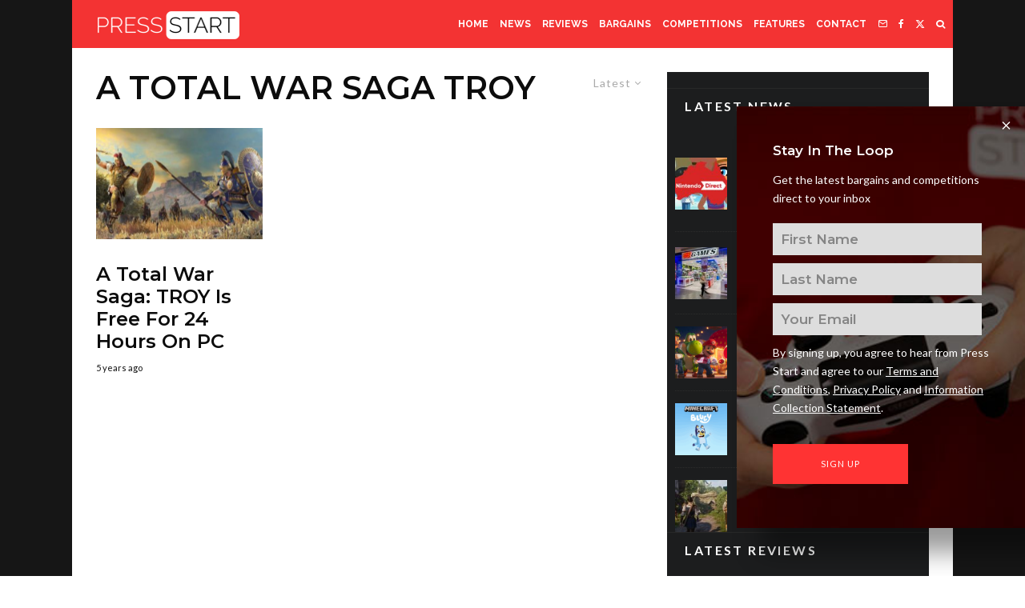

--- FILE ---
content_type: text/html; charset=UTF-8
request_url: https://press-start.com.au/tag/a-total-war-saga-troy/
body_size: 33268
content:
<!DOCTYPE html>
<html lang="en-US">
<head>
	<meta charset="UTF-8">
			<meta name="viewport" content="width=device-width, initial-scale=1">
		<link rel="profile" href="http://gmpg.org/xfn/11">
		<meta name="theme-color" content="#ff0f0f">
	<meta name='robots' content='index, follow, max-image-preview:large, max-snippet:-1, max-video-preview:-1' />
	<style>img:is([sizes="auto" i], [sizes^="auto," i]) { contain-intrinsic-size: 3000px 1500px }</style>
	
	<!-- This site is optimized with the Yoast SEO Premium plugin v24.8 (Yoast SEO v26.8) - https://yoast.com/product/yoast-seo-premium-wordpress/ -->
	<title>a total war saga troy Archives - Press Start</title>
	<link rel="canonical" href="https://press-start.com.au/tag/a-total-war-saga-troy/" />
	<meta property="og:locale" content="en_US" />
	<meta property="og:type" content="article" />
	<meta property="og:title" content="a total war saga troy Archives" />
	<meta property="og:url" content="https://press-start.com.au/tag/a-total-war-saga-troy/" />
	<meta property="og:site_name" content="Press Start" />
	<meta name="twitter:card" content="summary_large_image" />
	<meta name="twitter:site" content="@pressstartau" />
	<!-- / Yoast SEO Premium plugin. -->


<link rel='dns-prefetch' href='//www.google-analytics.com' />
<link rel='dns-prefetch' href='//stats.wp.com' />
<link rel='dns-prefetch' href='//fonts.googleapis.com' />
<link rel="alternate" type="application/rss+xml" title="Press Start &raquo; Feed" href="https://press-start.com.au/feed/" />
<link rel="alternate" type="application/rss+xml" title="Press Start &raquo; Comments Feed" href="https://press-start.com.au/comments/feed/" />
<link rel="alternate" type="application/rss+xml" title="Press Start &raquo; a total war saga troy Tag Feed" href="https://press-start.com.au/tag/a-total-war-saga-troy/feed/" />
<script type="text/javascript">
/* <![CDATA[ */
window._wpemojiSettings = {"baseUrl":"https:\/\/s.w.org\/images\/core\/emoji\/16.0.1\/72x72\/","ext":".png","svgUrl":"https:\/\/s.w.org\/images\/core\/emoji\/16.0.1\/svg\/","svgExt":".svg","source":{"concatemoji":"https:\/\/press-start.com.au\/wp-includes\/js\/wp-emoji-release.min.js?ver=6.8.3"}};
/*! This file is auto-generated */
!function(s,n){var o,i,e;function c(e){try{var t={supportTests:e,timestamp:(new Date).valueOf()};sessionStorage.setItem(o,JSON.stringify(t))}catch(e){}}function p(e,t,n){e.clearRect(0,0,e.canvas.width,e.canvas.height),e.fillText(t,0,0);var t=new Uint32Array(e.getImageData(0,0,e.canvas.width,e.canvas.height).data),a=(e.clearRect(0,0,e.canvas.width,e.canvas.height),e.fillText(n,0,0),new Uint32Array(e.getImageData(0,0,e.canvas.width,e.canvas.height).data));return t.every(function(e,t){return e===a[t]})}function u(e,t){e.clearRect(0,0,e.canvas.width,e.canvas.height),e.fillText(t,0,0);for(var n=e.getImageData(16,16,1,1),a=0;a<n.data.length;a++)if(0!==n.data[a])return!1;return!0}function f(e,t,n,a){switch(t){case"flag":return n(e,"\ud83c\udff3\ufe0f\u200d\u26a7\ufe0f","\ud83c\udff3\ufe0f\u200b\u26a7\ufe0f")?!1:!n(e,"\ud83c\udde8\ud83c\uddf6","\ud83c\udde8\u200b\ud83c\uddf6")&&!n(e,"\ud83c\udff4\udb40\udc67\udb40\udc62\udb40\udc65\udb40\udc6e\udb40\udc67\udb40\udc7f","\ud83c\udff4\u200b\udb40\udc67\u200b\udb40\udc62\u200b\udb40\udc65\u200b\udb40\udc6e\u200b\udb40\udc67\u200b\udb40\udc7f");case"emoji":return!a(e,"\ud83e\udedf")}return!1}function g(e,t,n,a){var r="undefined"!=typeof WorkerGlobalScope&&self instanceof WorkerGlobalScope?new OffscreenCanvas(300,150):s.createElement("canvas"),o=r.getContext("2d",{willReadFrequently:!0}),i=(o.textBaseline="top",o.font="600 32px Arial",{});return e.forEach(function(e){i[e]=t(o,e,n,a)}),i}function t(e){var t=s.createElement("script");t.src=e,t.defer=!0,s.head.appendChild(t)}"undefined"!=typeof Promise&&(o="wpEmojiSettingsSupports",i=["flag","emoji"],n.supports={everything:!0,everythingExceptFlag:!0},e=new Promise(function(e){s.addEventListener("DOMContentLoaded",e,{once:!0})}),new Promise(function(t){var n=function(){try{var e=JSON.parse(sessionStorage.getItem(o));if("object"==typeof e&&"number"==typeof e.timestamp&&(new Date).valueOf()<e.timestamp+604800&&"object"==typeof e.supportTests)return e.supportTests}catch(e){}return null}();if(!n){if("undefined"!=typeof Worker&&"undefined"!=typeof OffscreenCanvas&&"undefined"!=typeof URL&&URL.createObjectURL&&"undefined"!=typeof Blob)try{var e="postMessage("+g.toString()+"("+[JSON.stringify(i),f.toString(),p.toString(),u.toString()].join(",")+"));",a=new Blob([e],{type:"text/javascript"}),r=new Worker(URL.createObjectURL(a),{name:"wpTestEmojiSupports"});return void(r.onmessage=function(e){c(n=e.data),r.terminate(),t(n)})}catch(e){}c(n=g(i,f,p,u))}t(n)}).then(function(e){for(var t in e)n.supports[t]=e[t],n.supports.everything=n.supports.everything&&n.supports[t],"flag"!==t&&(n.supports.everythingExceptFlag=n.supports.everythingExceptFlag&&n.supports[t]);n.supports.everythingExceptFlag=n.supports.everythingExceptFlag&&!n.supports.flag,n.DOMReady=!1,n.readyCallback=function(){n.DOMReady=!0}}).then(function(){return e}).then(function(){var e;n.supports.everything||(n.readyCallback(),(e=n.source||{}).concatemoji?t(e.concatemoji):e.wpemoji&&e.twemoji&&(t(e.twemoji),t(e.wpemoji)))}))}((window,document),window._wpemojiSettings);
/* ]]> */
</script>
<style id='wp-emoji-styles-inline-css' type='text/css'>

	img.wp-smiley, img.emoji {
		display: inline !important;
		border: none !important;
		box-shadow: none !important;
		height: 1em !important;
		width: 1em !important;
		margin: 0 0.07em !important;
		vertical-align: -0.1em !important;
		background: none !important;
		padding: 0 !important;
	}
</style>
<link rel='stylesheet' id='wp-block-library-css' href='https://press-start.com.au/wp-includes/css/dist/block-library/style.min.css?ver=6.8.3' type='text/css' media='all' />
<style id='classic-theme-styles-inline-css' type='text/css'>
/*! This file is auto-generated */
.wp-block-button__link{color:#fff;background-color:#32373c;border-radius:9999px;box-shadow:none;text-decoration:none;padding:calc(.667em + 2px) calc(1.333em + 2px);font-size:1.125em}.wp-block-file__button{background:#32373c;color:#fff;text-decoration:none}
</style>
<style id='co-authors-plus-coauthors-style-inline-css' type='text/css'>
.wp-block-co-authors-plus-coauthors.is-layout-flow [class*=wp-block-co-authors-plus]{display:inline}

</style>
<style id='co-authors-plus-avatar-style-inline-css' type='text/css'>
.wp-block-co-authors-plus-avatar :where(img){height:auto;max-width:100%;vertical-align:bottom}.wp-block-co-authors-plus-coauthors.is-layout-flow .wp-block-co-authors-plus-avatar :where(img){vertical-align:middle}.wp-block-co-authors-plus-avatar:is(.alignleft,.alignright){display:table}.wp-block-co-authors-plus-avatar.aligncenter{display:table;margin-inline:auto}

</style>
<style id='co-authors-plus-image-style-inline-css' type='text/css'>
.wp-block-co-authors-plus-image{margin-bottom:0}.wp-block-co-authors-plus-image :where(img){height:auto;max-width:100%;vertical-align:bottom}.wp-block-co-authors-plus-coauthors.is-layout-flow .wp-block-co-authors-plus-image :where(img){vertical-align:middle}.wp-block-co-authors-plus-image:is(.alignfull,.alignwide) :where(img){width:100%}.wp-block-co-authors-plus-image:is(.alignleft,.alignright){display:table}.wp-block-co-authors-plus-image.aligncenter{display:table;margin-inline:auto}

</style>
<link rel='stylesheet' id='lets-info-up-block-css' href='https://press-start.com.au/wp-content/plugins/lets-info-up/frontend/css/style.min.css?ver=1.4.7' type='text/css' media='all' />
<link rel='stylesheet' id='mediaelement-css' href='https://press-start.com.au/wp-includes/js/mediaelement/mediaelementplayer-legacy.min.css?ver=4.2.17' type='text/css' media='all' />
<link rel='stylesheet' id='wp-mediaelement-css' href='https://press-start.com.au/wp-includes/js/mediaelement/wp-mediaelement.min.css?ver=6.8.3' type='text/css' media='all' />
<style id='jetpack-sharing-buttons-style-inline-css' type='text/css'>
.jetpack-sharing-buttons__services-list{display:flex;flex-direction:row;flex-wrap:wrap;gap:0;list-style-type:none;margin:5px;padding:0}.jetpack-sharing-buttons__services-list.has-small-icon-size{font-size:12px}.jetpack-sharing-buttons__services-list.has-normal-icon-size{font-size:16px}.jetpack-sharing-buttons__services-list.has-large-icon-size{font-size:24px}.jetpack-sharing-buttons__services-list.has-huge-icon-size{font-size:36px}@media print{.jetpack-sharing-buttons__services-list{display:none!important}}.editor-styles-wrapper .wp-block-jetpack-sharing-buttons{gap:0;padding-inline-start:0}ul.jetpack-sharing-buttons__services-list.has-background{padding:1.25em 2.375em}
</style>
<style id='global-styles-inline-css' type='text/css'>
:root{--wp--preset--aspect-ratio--square: 1;--wp--preset--aspect-ratio--4-3: 4/3;--wp--preset--aspect-ratio--3-4: 3/4;--wp--preset--aspect-ratio--3-2: 3/2;--wp--preset--aspect-ratio--2-3: 2/3;--wp--preset--aspect-ratio--16-9: 16/9;--wp--preset--aspect-ratio--9-16: 9/16;--wp--preset--color--black: #000000;--wp--preset--color--cyan-bluish-gray: #abb8c3;--wp--preset--color--white: #ffffff;--wp--preset--color--pale-pink: #f78da7;--wp--preset--color--vivid-red: #cf2e2e;--wp--preset--color--luminous-vivid-orange: #ff6900;--wp--preset--color--luminous-vivid-amber: #fcb900;--wp--preset--color--light-green-cyan: #7bdcb5;--wp--preset--color--vivid-green-cyan: #00d084;--wp--preset--color--pale-cyan-blue: #8ed1fc;--wp--preset--color--vivid-cyan-blue: #0693e3;--wp--preset--color--vivid-purple: #9b51e0;--wp--preset--gradient--vivid-cyan-blue-to-vivid-purple: linear-gradient(135deg,rgba(6,147,227,1) 0%,rgb(155,81,224) 100%);--wp--preset--gradient--light-green-cyan-to-vivid-green-cyan: linear-gradient(135deg,rgb(122,220,180) 0%,rgb(0,208,130) 100%);--wp--preset--gradient--luminous-vivid-amber-to-luminous-vivid-orange: linear-gradient(135deg,rgba(252,185,0,1) 0%,rgba(255,105,0,1) 100%);--wp--preset--gradient--luminous-vivid-orange-to-vivid-red: linear-gradient(135deg,rgba(255,105,0,1) 0%,rgb(207,46,46) 100%);--wp--preset--gradient--very-light-gray-to-cyan-bluish-gray: linear-gradient(135deg,rgb(238,238,238) 0%,rgb(169,184,195) 100%);--wp--preset--gradient--cool-to-warm-spectrum: linear-gradient(135deg,rgb(74,234,220) 0%,rgb(151,120,209) 20%,rgb(207,42,186) 40%,rgb(238,44,130) 60%,rgb(251,105,98) 80%,rgb(254,248,76) 100%);--wp--preset--gradient--blush-light-purple: linear-gradient(135deg,rgb(255,206,236) 0%,rgb(152,150,240) 100%);--wp--preset--gradient--blush-bordeaux: linear-gradient(135deg,rgb(254,205,165) 0%,rgb(254,45,45) 50%,rgb(107,0,62) 100%);--wp--preset--gradient--luminous-dusk: linear-gradient(135deg,rgb(255,203,112) 0%,rgb(199,81,192) 50%,rgb(65,88,208) 100%);--wp--preset--gradient--pale-ocean: linear-gradient(135deg,rgb(255,245,203) 0%,rgb(182,227,212) 50%,rgb(51,167,181) 100%);--wp--preset--gradient--electric-grass: linear-gradient(135deg,rgb(202,248,128) 0%,rgb(113,206,126) 100%);--wp--preset--gradient--midnight: linear-gradient(135deg,rgb(2,3,129) 0%,rgb(40,116,252) 100%);--wp--preset--font-size--small: 13px;--wp--preset--font-size--medium: 20px;--wp--preset--font-size--large: 36px;--wp--preset--font-size--x-large: 42px;--wp--preset--spacing--20: 0.44rem;--wp--preset--spacing--30: 0.67rem;--wp--preset--spacing--40: 1rem;--wp--preset--spacing--50: 1.5rem;--wp--preset--spacing--60: 2.25rem;--wp--preset--spacing--70: 3.38rem;--wp--preset--spacing--80: 5.06rem;--wp--preset--shadow--natural: 6px 6px 9px rgba(0, 0, 0, 0.2);--wp--preset--shadow--deep: 12px 12px 50px rgba(0, 0, 0, 0.4);--wp--preset--shadow--sharp: 6px 6px 0px rgba(0, 0, 0, 0.2);--wp--preset--shadow--outlined: 6px 6px 0px -3px rgba(255, 255, 255, 1), 6px 6px rgba(0, 0, 0, 1);--wp--preset--shadow--crisp: 6px 6px 0px rgba(0, 0, 0, 1);}:where(.is-layout-flex){gap: 0.5em;}:where(.is-layout-grid){gap: 0.5em;}body .is-layout-flex{display: flex;}.is-layout-flex{flex-wrap: wrap;align-items: center;}.is-layout-flex > :is(*, div){margin: 0;}body .is-layout-grid{display: grid;}.is-layout-grid > :is(*, div){margin: 0;}:where(.wp-block-columns.is-layout-flex){gap: 2em;}:where(.wp-block-columns.is-layout-grid){gap: 2em;}:where(.wp-block-post-template.is-layout-flex){gap: 1.25em;}:where(.wp-block-post-template.is-layout-grid){gap: 1.25em;}.has-black-color{color: var(--wp--preset--color--black) !important;}.has-cyan-bluish-gray-color{color: var(--wp--preset--color--cyan-bluish-gray) !important;}.has-white-color{color: var(--wp--preset--color--white) !important;}.has-pale-pink-color{color: var(--wp--preset--color--pale-pink) !important;}.has-vivid-red-color{color: var(--wp--preset--color--vivid-red) !important;}.has-luminous-vivid-orange-color{color: var(--wp--preset--color--luminous-vivid-orange) !important;}.has-luminous-vivid-amber-color{color: var(--wp--preset--color--luminous-vivid-amber) !important;}.has-light-green-cyan-color{color: var(--wp--preset--color--light-green-cyan) !important;}.has-vivid-green-cyan-color{color: var(--wp--preset--color--vivid-green-cyan) !important;}.has-pale-cyan-blue-color{color: var(--wp--preset--color--pale-cyan-blue) !important;}.has-vivid-cyan-blue-color{color: var(--wp--preset--color--vivid-cyan-blue) !important;}.has-vivid-purple-color{color: var(--wp--preset--color--vivid-purple) !important;}.has-black-background-color{background-color: var(--wp--preset--color--black) !important;}.has-cyan-bluish-gray-background-color{background-color: var(--wp--preset--color--cyan-bluish-gray) !important;}.has-white-background-color{background-color: var(--wp--preset--color--white) !important;}.has-pale-pink-background-color{background-color: var(--wp--preset--color--pale-pink) !important;}.has-vivid-red-background-color{background-color: var(--wp--preset--color--vivid-red) !important;}.has-luminous-vivid-orange-background-color{background-color: var(--wp--preset--color--luminous-vivid-orange) !important;}.has-luminous-vivid-amber-background-color{background-color: var(--wp--preset--color--luminous-vivid-amber) !important;}.has-light-green-cyan-background-color{background-color: var(--wp--preset--color--light-green-cyan) !important;}.has-vivid-green-cyan-background-color{background-color: var(--wp--preset--color--vivid-green-cyan) !important;}.has-pale-cyan-blue-background-color{background-color: var(--wp--preset--color--pale-cyan-blue) !important;}.has-vivid-cyan-blue-background-color{background-color: var(--wp--preset--color--vivid-cyan-blue) !important;}.has-vivid-purple-background-color{background-color: var(--wp--preset--color--vivid-purple) !important;}.has-black-border-color{border-color: var(--wp--preset--color--black) !important;}.has-cyan-bluish-gray-border-color{border-color: var(--wp--preset--color--cyan-bluish-gray) !important;}.has-white-border-color{border-color: var(--wp--preset--color--white) !important;}.has-pale-pink-border-color{border-color: var(--wp--preset--color--pale-pink) !important;}.has-vivid-red-border-color{border-color: var(--wp--preset--color--vivid-red) !important;}.has-luminous-vivid-orange-border-color{border-color: var(--wp--preset--color--luminous-vivid-orange) !important;}.has-luminous-vivid-amber-border-color{border-color: var(--wp--preset--color--luminous-vivid-amber) !important;}.has-light-green-cyan-border-color{border-color: var(--wp--preset--color--light-green-cyan) !important;}.has-vivid-green-cyan-border-color{border-color: var(--wp--preset--color--vivid-green-cyan) !important;}.has-pale-cyan-blue-border-color{border-color: var(--wp--preset--color--pale-cyan-blue) !important;}.has-vivid-cyan-blue-border-color{border-color: var(--wp--preset--color--vivid-cyan-blue) !important;}.has-vivid-purple-border-color{border-color: var(--wp--preset--color--vivid-purple) !important;}.has-vivid-cyan-blue-to-vivid-purple-gradient-background{background: var(--wp--preset--gradient--vivid-cyan-blue-to-vivid-purple) !important;}.has-light-green-cyan-to-vivid-green-cyan-gradient-background{background: var(--wp--preset--gradient--light-green-cyan-to-vivid-green-cyan) !important;}.has-luminous-vivid-amber-to-luminous-vivid-orange-gradient-background{background: var(--wp--preset--gradient--luminous-vivid-amber-to-luminous-vivid-orange) !important;}.has-luminous-vivid-orange-to-vivid-red-gradient-background{background: var(--wp--preset--gradient--luminous-vivid-orange-to-vivid-red) !important;}.has-very-light-gray-to-cyan-bluish-gray-gradient-background{background: var(--wp--preset--gradient--very-light-gray-to-cyan-bluish-gray) !important;}.has-cool-to-warm-spectrum-gradient-background{background: var(--wp--preset--gradient--cool-to-warm-spectrum) !important;}.has-blush-light-purple-gradient-background{background: var(--wp--preset--gradient--blush-light-purple) !important;}.has-blush-bordeaux-gradient-background{background: var(--wp--preset--gradient--blush-bordeaux) !important;}.has-luminous-dusk-gradient-background{background: var(--wp--preset--gradient--luminous-dusk) !important;}.has-pale-ocean-gradient-background{background: var(--wp--preset--gradient--pale-ocean) !important;}.has-electric-grass-gradient-background{background: var(--wp--preset--gradient--electric-grass) !important;}.has-midnight-gradient-background{background: var(--wp--preset--gradient--midnight) !important;}.has-small-font-size{font-size: var(--wp--preset--font-size--small) !important;}.has-medium-font-size{font-size: var(--wp--preset--font-size--medium) !important;}.has-large-font-size{font-size: var(--wp--preset--font-size--large) !important;}.has-x-large-font-size{font-size: var(--wp--preset--font-size--x-large) !important;}
:where(.wp-block-post-template.is-layout-flex){gap: 1.25em;}:where(.wp-block-post-template.is-layout-grid){gap: 1.25em;}
:where(.wp-block-columns.is-layout-flex){gap: 2em;}:where(.wp-block-columns.is-layout-grid){gap: 2em;}
:root :where(.wp-block-pullquote){font-size: 1.5em;line-height: 1.6;}
</style>
<link rel='stylesheet' id='lets-review-api-css' href='https://press-start.com.au/wp-content/plugins/lets-review/assets/css/style-api.min.css?ver=3.4.0' type='text/css' media='all' />
<link rel='stylesheet' id='font-awesome-css' href='https://press-start.com.au/wp-content/plugins/lets-review/assets/fonts/fontawesome/css/fontawesome.min.css?ver=3.4.0' type='text/css' media='all' />
<link rel='stylesheet' id='font-awesome-regular-css' href='https://press-start.com.au/wp-content/plugins/lets-review/assets/fonts/fontawesome/css/regular.min.css?ver=3.4.0' type='text/css' media='all' />
<link rel='stylesheet' id='font-awesome-solid-css' href='https://press-start.com.au/wp-content/plugins/lets-review/assets/fonts/fontawesome/css/solid.min.css?ver=3.4.0' type='text/css' media='all' />
<link rel='stylesheet' id='zibs_cm_style-css' href='https://press-start.com.au/wp-content/plugins/zibs-cm/style.css?ver=6.8.3' type='text/css' media='all' />
<link rel='stylesheet' id='zibs_dfp_style-css' href='https://press-start.com.au/wp-content/plugins/zibs-ps-gam/style.css?ver=6.8.3' type='text/css' media='all' />
<link rel='stylesheet' id='zibs_sfmc_style-css' href='https://press-start.com.au/wp-content/plugins/zibs-ps-sfmc/style.css?ver=zibs' type='text/css' media='all' />
<link rel='stylesheet' id='forms-for-campaign-monitor-custom_cm_monitor_css-css' href='https://press-start.com.au/wp-content/plugins/forms-for-campaign-monitor/forms/views/public/css/app.css?ver=1.0.0' type='text/css' media='all' />
<link rel='stylesheet' id='lets-live-blog-css' href='https://press-start.com.au/wp-content/plugins/lets-live-blog/frontend/css/style.min.css?ver=1.2.1' type='text/css' media='all' />
<link rel='stylesheet' id='lets-live-blog-icons-css' href='https://press-start.com.au/wp-content/plugins/lets-live-blog/frontend/css/fonts/style.css?ver=1.2.1' type='text/css' media='all' />
<link rel='stylesheet' id='zeen-style-css' href='https://press-start.com.au/wp-content/themes/zeen/assets/css/style.min.css?ver=1743862367' type='text/css' media='all' />
<style id='zeen-style-inline-css' type='text/css'>
.content-bg, .block-skin-5:not(.skin-inner), .block-skin-5.skin-inner > .tipi-row-inner-style, .article-layout-skin-1.title-cut-bl .hero-wrap .meta:before, .article-layout-skin-1.title-cut-bc .hero-wrap .meta:before, .article-layout-skin-1.title-cut-bl .hero-wrap .share-it:before, .article-layout-skin-1.title-cut-bc .hero-wrap .share-it:before, .standard-archive .page-header, .skin-dark .flickity-viewport, .zeen__var__options label { background: #ffffff;}a.zeen-pin-it{position: absolute}.background.mask {background-color: transparent}.side-author__wrap .mask a {display:inline-block;height:70px}.timed-pup,.modal-wrap {position:fixed;visibility:hidden}.to-top__fixed .to-top a{background-color:#000000; color: #fff}#block-wrap-5787 .tipi-row-inner-style{ ;}.site-inner { background-color: #161616; }.splitter svg g { fill: #161616; }.inline-post .block article .title { font-size: 20px;}input[type=submit], button, .tipi-button,.button,.wpcf7-submit,.button__back__home{ border-radius: 0; }.fontfam-1 { font-family: 'Montserrat',sans-serif!important;}input,input[type="number"],.body-f1, .quotes-f1 blockquote, .quotes-f1 q, .by-f1 .byline, .sub-f1 .subtitle, .wh-f1 .widget-title, .headings-f1 h1, .headings-f1 h2, .headings-f1 h3, .headings-f1 h4, .headings-f1 h5, .headings-f1 h6, .font-1, div.jvectormap-tip {font-family:'Montserrat',sans-serif;font-weight: 600;font-style: normal;}.fontfam-2 { font-family:'Lato',sans-serif!important; }input[type=submit], button, .tipi-button,.button,.wpcf7-submit,.button__back__home,.body-f2, .quotes-f2 blockquote, .quotes-f2 q, .by-f2 .byline, .sub-f2 .subtitle, .wh-f2 .widget-title, .headings-f2 h1, .headings-f2 h2, .headings-f2 h3, .headings-f2 h4, .headings-f2 h5, .headings-f2 h6, .font-2 {font-family:'Lato',sans-serif;font-weight: 400;font-style: normal;}.fontfam-3 { font-family:'Raleway',sans-serif!important;}.body-f3, .quotes-f3 blockquote, .quotes-f3 q, .by-f3 .byline, .sub-f3 .subtitle, .wh-f3 .widget-title, .headings-f3 h1, .headings-f3 h2, .headings-f3 h3, .headings-f3 h4, .headings-f3 h5, .headings-f3 h6, .font-3 {font-family:'Raleway',sans-serif;font-style: normal;font-weight: 700;}.tipi-row, .tipi-builder-on .contents-wrap > p { max-width: 1100px ; }.slider-columns--3 article { width: 316.666666667px }.slider-columns--2 article { width: 490px }.slider-columns--4 article { width: 230px }.single .site-content .tipi-row { max-width: 1100px ; }.single-product .site-content .tipi-row { max-width: 1100px ; }.date--secondary { color: #ffffff; }.date--main { color: #f8d92f; }.global-accent-border { border-color: #ff0f0f; }.trending-accent-border { border-color: #ff0000; }.trending-accent-bg { border-color: #ff0000; }.wpcf7-submit, .tipi-button.block-loader { background: #fc0800; }.wpcf7-submit:hover, .tipi-button.block-loader:hover { background: #111; }.tipi-button.block-loader { color: #ffffff!important; }.wpcf7-submit { background: #18181e; }.wpcf7-submit:hover { background: #111; }.global-accent-bg, .icon-base-2:hover .icon-bg, #progress { background-color: #ff0f0f; }.global-accent-text, .mm-submenu-2 .mm-51 .menu-wrap > .sub-menu > li > a { color: #ff0f0f; }body { color:#0c0c0c;}.excerpt { color:#494949;}.mode--alt--b .excerpt, .block-skin-2 .excerpt, .block-skin-2 .preview-classic .custom-button__fill-2 { color:#0c0c0c!important;}.read-more-wrap { color:#ff2121;}.logo-fallback a { color:#000!important;}.site-mob-header .logo-fallback a { color:#000!important;}blockquote:not(.comment-excerpt) { color:#111;}.mode--alt--b blockquote:not(.comment-excerpt), .mode--alt--b .block-skin-0.block-wrap-quote .block-wrap-quote blockquote:not(.comment-excerpt), .mode--alt--b .block-skin-0.block-wrap-quote .block-wrap-quote blockquote:not(.comment-excerpt) span { color:#000000!important;}.byline, .byline a { color:#111111;}.mode--alt--b .block-wrap-classic .byline, .mode--alt--b .block-wrap-classic .byline a, .mode--alt--b .block-wrap-thumbnail .byline, .mode--alt--b .block-wrap-thumbnail .byline a, .block-skin-2 .byline a, .block-skin-2 .byline { color:#0c0c0c;}.preview-classic .meta .title, .preview-thumbnail .meta .title,.preview-56 .meta .title{ color:#0c0c0c;}h1, h2, h3, h4, h5, h6, .block-title { color:#0c0c0c;}.sidebar-widget  .widget-title { color:#ffffff!important;}.link-color-wrap a, .woocommerce-Tabs-panel--description a { color: #000000; }.mode--alt--b .link-color-wrap a, .mode--alt--b .woocommerce-Tabs-panel--description a { color: #ffffff; }.copyright, .site-footer .bg-area-inner .copyright a { color: #ffffff; }.link-color-wrap a:hover { color: #ff0000; }.mode--alt--b .link-color-wrap a:hover { color: #ffffff; }body{line-height:1.66}input[type=submit], button, .tipi-button,.button,.wpcf7-submit,.button__back__home{letter-spacing:0.03em}.sub-menu a:not(.tipi-button){letter-spacing:0.1em}.widget-title{letter-spacing:0.15em}html, body{font-size:17px}.byline{font-size:11px}input[type=submit], button, .tipi-button,.button,.wpcf7-submit,.button__back__home{font-size:11px}.excerpt{font-size:15px}.logo-fallback, .secondary-wrap .logo-fallback a{font-size:30px}.logo span{font-size:12px}.breadcrumbs{font-size:10px}.hero-meta.tipi-s-typo .title{font-size:20px}.hero-meta.tipi-s-typo .subtitle{font-size:15px}.hero-meta.tipi-m-typo .title{font-size:20px}.hero-meta.tipi-m-typo .subtitle{font-size:18px}.hero-meta.tipi-xl-typo .title{font-size:50px}.hero-meta.tipi-xl-typo .subtitle{font-size:18px}.block-html-content h1, .single-content .entry-content h1{font-size:25px}.block-html-content h2, .single-content .entry-content h2{font-size:24px}.block-html-content h3, .single-content .entry-content h3{font-size:21px}.block-html-content h4, .single-content .entry-content h4{font-size:16px}.block-html-content h5, .single-content .entry-content h5{font-size:8px}.footer-block-links{font-size:8px}blockquote, q{font-size:25px}.site-footer .copyright{font-size:12px}.footer-navigation{font-size:12px}.site-footer .menu-icons{font-size:12px}.main-navigation, .main-navigation .menu-icon--text{font-size:12px}.sub-menu a:not(.tipi-button){font-size:14px}.main-navigation .menu-icon, .main-navigation .trending-icon-solo{font-size:12px}.secondary-wrap-v .standard-drop>a,.secondary-wrap, .secondary-wrap a, .secondary-wrap .menu-icon--text{font-size:14px}.secondary-wrap .menu-icon, .secondary-wrap .menu-icon a, .secondary-wrap .trending-icon-solo{font-size:13px}.block-title, .page-title{font-size:40px}.block-subtitle{font-size:20px}.block-col-self .preview-2 .title{font-size:36px}.block-wrap-classic .tipi-m-typo .title-wrap .title{font-size:30px}.tipi-s-typo .title, .ppl-s-3 .tipi-s-typo .title, .zeen-col--wide .ppl-s-3 .tipi-s-typo .title, .preview-1 .title, .preview-21:not(.tipi-xs-typo) .title{font-size:24px}.tipi-xs-typo .title, .tipi-basket-wrap .basket-item .title{font-size:15px}.meta .read-more-wrap{font-size:15px}.widget-title{font-size:16px}.split-1:not(.preview-thumbnail) .mask{-webkit-flex: 0 0 calc( 50% - 15px);
					-ms-flex: 0 0 calc( 50% - 15px);
					flex: 0 0 calc( 50% - 15px);
					width: calc( 50% - 15px);}.preview-thumbnail .mask{-webkit-flex: 0 0 50px;
					-ms-flex: 0 0 50px;
					flex: 0 0 50px;
					width: 50px;}.footer-lower-area{padding-top:40px}.footer-lower-area{padding-bottom:40px}.footer-upper-area{padding-bottom:40px}.footer-upper-area{padding-top:40px}.footer-widget-wrap{padding-bottom:40px}.footer-widget-wrap{padding-top:40px}.tipi-button-cta-header{font-size:12px}.block-wrap-grid .tipi-xl-typo .title{font-size:22px}.block-wrap-grid .tipi-l-typo .title{font-size:24px}.block-wrap-grid .tipi-m-typo .title-wrap .title, .block-94 .block-piece-2 .tipi-xs-12 .title-wrap .title, .zeen-col--wide .block-wrap-grid:not(.block-wrap-81):not(.block-wrap-82) .tipi-m-typo .title-wrap .title, .zeen-col--wide .block-wrap-grid .tipi-l-typo .title, .zeen-col--wide .block-wrap-grid .tipi-xl-typo .title{font-size:18px}.block-wrap-grid .tipi-s-typo .title-wrap .title, .block-92 .block-piece-2 article .title-wrap .title, .block-94 .block-piece-2 .tipi-xs-6 .title-wrap .title{font-size:12px!important}.block-wrap-grid .tipi-s-typo .title-wrap .subtitle, .block-92 .block-piece-2 article .title-wrap .subtitle, .block-94 .block-piece-2 .tipi-xs-6 .title-wrap .subtitle{font-size:14px}.block-wrap-grid .tipi-m-typo .title-wrap .subtitle, .block-wrap-grid .tipi-l-typo .title-wrap .subtitle, .block-wrap-grid .tipi-xl-typo .title-wrap .subtitle, .block-94 .block-piece-2 .tipi-xs-12 .title-wrap .subtitle, .zeen-col--wide .block-wrap-grid:not(.block-wrap-81):not(.block-wrap-82) .tipi-m-typo .title-wrap .subtitle{font-size:15px}.preview-grid .read-more-wrap{font-size:13px}.tipi-button.block-loader, .wpcf7-submit, .mc4wp-form-fields button { font-weight: 700;}.subtitle {font-style:italic!important;}.secondary-wrap .menu-secondary li, .secondary-wrap .menu-item, .secondary-wrap .menu-icon .menu-icon--text {font-weight: 700;}.footer-lower-area, .footer-lower-area .menu-item, .footer-lower-area .menu-icon span {font-weight: 700;}.widget-title {font-weight: 700!important;}.tipi-xs-typo .title {font-weight: 700;}input[type=submit], button, .tipi-button,.button,.wpcf7-submit,.button__back__home{ text-transform: uppercase; }.entry-title{ text-transform: uppercase; }.logo-fallback{ text-transform: none; }.block-wrap-slider .title-wrap .title{ text-transform: uppercase; }.block-wrap-grid .title-wrap .title, .tile-design-4 .meta .title-wrap .title{ text-transform: uppercase; }.block-wrap-classic .title-wrap .title{ text-transform: none; }.block-title{ text-transform: uppercase; }.meta .excerpt .read-more{ text-transform: uppercase; }.preview-grid .read-more{ text-transform: uppercase; }.block-subtitle{ text-transform: none; }.byline{ text-transform: none; }.widget-title{ text-transform: uppercase; }.main-navigation .menu-item, .main-navigation .menu-icon .menu-icon--text{ text-transform: uppercase; }.secondary-navigation, .secondary-wrap .menu-icon .menu-icon--text{ text-transform: uppercase; }.footer-lower-area .menu-item, .footer-lower-area .menu-icon span{ text-transform: uppercase; }.sub-menu a:not(.tipi-button){ text-transform: none; }.site-mob-header .menu-item, .site-mob-header .menu-icon span{ text-transform: uppercase; }.single-content .entry-content h1, .single-content .entry-content h2, .single-content .entry-content h3, .single-content .entry-content h4, .single-content .entry-content h5, .single-content .entry-content h6, .meta__full h1, .meta__full h2, .meta__full h3, .meta__full h4, .meta__full h5, .bbp__thread__title{ text-transform: uppercase; }.mm-submenu-2 .mm-11 .menu-wrap > *, .mm-submenu-2 .mm-31 .menu-wrap > *, .mm-submenu-2 .mm-21 .menu-wrap > *, .mm-submenu-2 .mm-51 .menu-wrap > *  { border-top: 3px solid transparent; }.separation-border { margin-bottom: 25px; }.load-more-wrap-1 { padding-top: 25px; }.block-wrap-classic .inf-spacer + .block:not(.block-62) { margin-top: 25px; }#colophon .bg-area-inner { border-top: 1px #ffffff dotted;}@media only screen and (max-width: 480px) {.separation-border { margin-bottom: 30px;}}.sidebar-wrap .sidebar { padding-right: 0px; padding-left: 0px; padding-top:20px; padding-bottom:20px; }.sidebar-left .sidebar-wrap .sidebar { padding-right: 0px; padding-left: 0px; }@media only screen and (min-width: 481px) {}@media only screen and (max-width: 859px) {.mobile__design--side .mask {
		width: calc( 34% - 15px);
	}}@media only screen and (min-width: 860px) {input[type=submit], button, .tipi-button,.button,.wpcf7-submit,.button__back__home{letter-spacing:0.09em}html, body{font-size:15px}.byline{font-size:12px}.logo-fallback, .secondary-wrap .logo-fallback a{font-size:22px}.hero-meta.tipi-s-typo .title{font-size:30px}.hero-meta.tipi-s-typo .subtitle{font-size:18px}.hero-meta.tipi-m-typo .title{font-size:30px}.hero-meta.tipi-xl-typo .title{font-size:30px}.block-html-content h1, .single-content .entry-content h1{font-size:30px}.block-html-content h2, .single-content .entry-content h2{font-size:30px}.block-html-content h3, .single-content .entry-content h3{font-size:24px}.block-html-content h4, .single-content .entry-content h4{font-size:24px}.block-html-content h5, .single-content .entry-content h5{font-size:18px}.sub-menu a:not(.tipi-button){font-size:12px}.secondary-wrap-v .standard-drop>a,.secondary-wrap, .secondary-wrap a, .secondary-wrap .menu-icon--text{font-size:11px}.block-title, .page-title{font-size:24px}.block-subtitle{font-size:18px}.block-col-self .preview-2 .title{font-size:22px}.block-wrap-classic .tipi-m-typo .title-wrap .title{font-size:22px}.tipi-s-typo .title, .ppl-s-3 .tipi-s-typo .title, .zeen-col--wide .ppl-s-3 .tipi-s-typo .title, .preview-1 .title, .preview-21:not(.tipi-xs-typo) .title{font-size:22px}.meta .read-more-wrap{font-size:11px}.widget-title{font-size:12px}.split-1:not(.preview-thumbnail) .mask{-webkit-flex: 0 0 calc( 34% - 15px);
					-ms-flex: 0 0 calc( 34% - 15px);
					flex: 0 0 calc( 34% - 15px);
					width: calc( 34% - 15px);}.preview-thumbnail .mask{-webkit-flex: 0 0 65px;
					-ms-flex: 0 0 65px;
					flex: 0 0 65px;
					width: 65px;}.block-wrap-grid .tipi-xl-typo .title{font-size:30px}.block-wrap-grid .tipi-l-typo .title{font-size:30px}.block-wrap-grid .tipi-m-typo .title-wrap .title, .block-94 .block-piece-2 .tipi-xs-12 .title-wrap .title, .zeen-col--wide .block-wrap-grid:not(.block-wrap-81):not(.block-wrap-82) .tipi-m-typo .title-wrap .title, .zeen-col--wide .block-wrap-grid .tipi-l-typo .title, .zeen-col--wide .block-wrap-grid .tipi-xl-typo .title{font-size:22px}.block-wrap-grid .tipi-s-typo .title-wrap .title, .block-92 .block-piece-2 article .title-wrap .title, .block-94 .block-piece-2 .tipi-xs-6 .title-wrap .title{font-size:18px!important}.block-wrap-grid .tipi-s-typo .title-wrap .subtitle, .block-92 .block-piece-2 article .title-wrap .subtitle, .block-94 .block-piece-2 .tipi-xs-6 .title-wrap .subtitle{font-size:18px}.block-wrap-grid .tipi-m-typo .title-wrap .subtitle, .block-wrap-grid .tipi-l-typo .title-wrap .subtitle, .block-wrap-grid .tipi-xl-typo .title-wrap .subtitle, .block-94 .block-piece-2 .tipi-xs-12 .title-wrap .subtitle, .zeen-col--wide .block-wrap-grid:not(.block-wrap-81):not(.block-wrap-82) .tipi-m-typo .title-wrap .subtitle{font-size:20px}.preview-grid .read-more-wrap{font-size:11px}.layout-side-info .details{width:130px;float:left}.title-contrast .hero-wrap { height: calc( 100vh - 65px ); }.block-col-self .block-71 .tipi-s-typo .title { font-size: 18px; }.zeen-col--narrow .block-wrap-classic .tipi-m-typo .title-wrap .title { font-size: 18px; }.secondary-wrap-v { width: 80px; }}@media only screen and (min-width: 1240px) {.hero-l .single-content {padding-top: 45px}.align-fs .contents-wrap .video-wrap, .align-fs-center .aligncenter.size-full, .align-fs-center .wp-caption.aligncenter .size-full, .align-fs-center .tiled-gallery, .align-fs .alignwide { width: 1040px; }.align-fs .contents-wrap .video-wrap { height: 585px; }.has-bg .align-fs .contents-wrap .video-wrap, .has-bg .align-fs .alignwide, .has-bg .align-fs-center .aligncenter.size-full, .has-bg .align-fs-center .wp-caption.aligncenter .size-full, .has-bg .align-fs-center .tiled-gallery { width: 1100px; }.has-bg .align-fs .contents-wrap .video-wrap { height: 618px; }html, body{font-size:17px}.byline{font-size:11px}.logo-fallback, .secondary-wrap .logo-fallback a{font-size:30px}.hero-meta.tipi-s-typo .title{font-size:26px}.hero-meta.tipi-m-typo .title{font-size:44px}.hero-meta.tipi-xl-typo .title{font-size:50px}.hero-meta.tipi-xl-typo .subtitle{font-size:16px}.block-html-content h1, .single-content .entry-content h1{font-size:25px}.block-html-content h2, .single-content .entry-content h2{font-size:24px}.block-html-content h3, .single-content .entry-content h3{font-size:21px}.block-html-content h4, .single-content .entry-content h4{font-size:16px}.block-html-content h5, .single-content .entry-content h5{font-size:8px}.sub-menu a:not(.tipi-button){font-size:14px}.secondary-wrap-v .standard-drop>a,.secondary-wrap, .secondary-wrap a, .secondary-wrap .menu-icon--text{font-size:14px}.block-title, .page-title{font-size:40px}.block-subtitle{font-size:20px}.block-col-self .preview-2 .title{font-size:36px}.block-wrap-classic .tipi-m-typo .title-wrap .title{font-size:30px}.tipi-s-typo .title, .ppl-s-3 .tipi-s-typo .title, .zeen-col--wide .ppl-s-3 .tipi-s-typo .title, .preview-1 .title, .preview-21:not(.tipi-xs-typo) .title{font-size:24px}.meta .read-more-wrap{font-size:15px}.widget-title{font-size:16px}.split-1:not(.preview-thumbnail) .mask{-webkit-flex: 0 0 calc( 50% - 15px);
					-ms-flex: 0 0 calc( 50% - 15px);
					flex: 0 0 calc( 50% - 15px);
					width: calc( 50% - 15px);}.footer-lower-area{padding-top:11px}.footer-upper-area{padding-bottom:50px}.footer-upper-area{padding-top:50px}.block-wrap-grid .tipi-xl-typo .title{font-size:45px}.block-wrap-grid .tipi-l-typo .title{font-size:40px}.block-wrap-grid .tipi-m-typo .title-wrap .title, .block-94 .block-piece-2 .tipi-xs-12 .title-wrap .title, .zeen-col--wide .block-wrap-grid:not(.block-wrap-81):not(.block-wrap-82) .tipi-m-typo .title-wrap .title, .zeen-col--wide .block-wrap-grid .tipi-l-typo .title, .zeen-col--wide .block-wrap-grid .tipi-xl-typo .title{font-size:24px}.block-wrap-grid .tipi-s-typo .title-wrap .subtitle, .block-92 .block-piece-2 article .title-wrap .subtitle, .block-94 .block-piece-2 .tipi-xs-6 .title-wrap .subtitle{font-size:14px}.block-wrap-grid .tipi-m-typo .title-wrap .subtitle, .block-wrap-grid .tipi-l-typo .title-wrap .subtitle, .block-wrap-grid .tipi-xl-typo .title-wrap .subtitle, .block-94 .block-piece-2 .tipi-xs-12 .title-wrap .subtitle, .zeen-col--wide .block-wrap-grid:not(.block-wrap-81):not(.block-wrap-82) .tipi-m-typo .title-wrap .subtitle{font-size:15px}.preview-grid .read-more-wrap{font-size:13px}}.main-menu-bar-color-1 .current-menu-item > a, .main-menu-bar-color-1 .menu-main-menu > .dropper.active:not(.current-menu-item) > a { background-color: #111;}.site-header a { color: #ffffff; }.site-skin-3.content-subscribe, .site-skin-3.content-subscribe .subtitle, .site-skin-3.content-subscribe input, .site-skin-3.content-subscribe h2 { color: #ffffff; } .site-skin-3.content-subscribe input[type="email"] { border-color: #ffffff; }.mob-menu-wrap a { color: #fff; }.mob-menu-wrap .mobile-navigation .mobile-search-wrap .search { border-color: #fff; }.sidebar-wrap .sidebar { border:0px #ddd solid ; }.content-area .zeen-widget { border: 0 #282828 solid ; border-width: 0 0 1px 0; }.content-area .zeen-widget { padding:0px 10px 0px; }.grid-meta-bg .mask:before { content: ""; background-image: linear-gradient(to top, rgba(1,1,1,1) 0%, rgba(0,0,0,0) 100%); }.grid-image-1 .mask-overlay { background-color: #f33 ; }.with-fi.preview-grid,.with-fi.preview-grid .byline,.with-fi.preview-grid .subtitle, .with-fi.preview-grid a { color: #ffffff; }.preview-grid .mask-overlay { opacity: 0 ; }@media (pointer: fine) {.preview-grid:hover .mask-overlay { opacity: 0.8 ; }}.slider-meta-bg .mask:before { content: ""; background-image: linear-gradient(to top, rgba(250,1,1,1) 0%, rgba(0,0,0,0) 100%); }.slider-image-1 .mask-overlay { background-color: #000 ; }.with-fi.preview-slider-overlay,.with-fi.preview-slider-overlay .byline,.with-fi.preview-slider-overlay .subtitle, .with-fi.preview-slider-overlay a { color: #fff; }.preview-slider-overlay .mask-overlay { opacity: 0 ; }@media (pointer: fine) {.preview-slider-overlay:hover .mask-overlay { opacity: 0.6 ; }}.site-footer .bg-area-inner, .site-footer .bg-area-inner .woo-product-rating span, .site-footer .bg-area-inner .stack-design-3 .meta { background-color: #f33; }.site-footer .bg-area-inner .background { background-image: none; opacity: 1; }.footer-lower-area { color: #fff; }.to-top-2 a { border-color: #fff; }.to-top-2 i:after { background: #fff; }.site-footer .bg-area-inner,.site-footer .bg-area-inner .byline,.site-footer .bg-area-inner a,.site-footer .bg-area-inner .widget_search form *,.site-footer .bg-area-inner h3,.site-footer .bg-area-inner .widget-title { color:#fff; }.site-footer .bg-area-inner .tipi-spin.tipi-row-inner-style:before { border-color:#fff; }.content-latl .bg-area { background-image: linear-gradient(130deg, #0a0000 0%, #010c3d 80%);  }.content-latl .bg-area .background { background-image: none; opacity: 1; }.content-latl .bg-area,.content-latl .bg-area .byline,.content-latl .bg-area a,.content-latl .bg-area .widget_search form *,.content-latl .bg-area h3,.content-latl .bg-area .widget-title { color:#fff; }.content-latl .bg-area .tipi-spin.tipi-row-inner-style:before { border-color:#fff; }.site-header .bg-area, .site-header .bg-area .woo-product-rating span, .site-header .bg-area .stack-design-3 .meta { background-color: #f33333; }.site-header .bg-area .background { background-image: none; opacity: 1; }.content-subscribe .bg-area, .content-subscribe .bg-area .woo-product-rating span, .content-subscribe .bg-area .stack-design-3 .meta { background-color: #000; }.content-subscribe .bg-area .background { opacity: 1; }.content-subscribe .bg-area,.content-subscribe .bg-area .byline,.content-subscribe .bg-area a,.content-subscribe .bg-area .widget_search form *,.content-subscribe .bg-area h3,.content-subscribe .bg-area .widget-title { color:#ffffff; }.content-subscribe .bg-area .tipi-spin.tipi-row-inner-style:before { border-color:#ffffff; }.slide-in-menu .bg-area, .slide-in-menu .bg-area .woo-product-rating span, .slide-in-menu .bg-area .stack-design-3 .meta { background-color: #222222; }.slide-in-menu .bg-area .background { background-image: none; opacity: 1; }.slide-in-menu,.slide-in-menu .bg-area a,.slide-in-menu .bg-area .widget-title, .slide-in-menu .cb-widget-design-1 .cb-score { color:#ffffff; }.slide-in-menu form { border-color:#ffffff; }.slide-in-menu .bg-area .mc4wp-form-fields input[type="email"], #subscribe-submit input[type="email"], .subscribe-wrap input[type="email"],.slide-in-menu .bg-area .mc4wp-form-fields input[type="text"], #subscribe-submit input[type="text"], .subscribe-wrap input[type="text"] { border-bottom-color:#ffffff; }.site-mob-header .bg-area, .site-mob-header .bg-area .woo-product-rating span, .site-mob-header .bg-area .stack-design-3 .meta { background-color: #f33; }.site-mob-header .bg-area .background { background-image: none; opacity: 1; }.site-mob-header .bg-area .tipi-i-menu-mob, .site-mob-menu-a-4.mob-open .tipi-i-menu-mob:before, .site-mob-menu-a-4.mob-open .tipi-i-menu-mob:after { background:#fff; }.site-mob-header .bg-area,.site-mob-header .bg-area .byline,.site-mob-header .bg-area a,.site-mob-header .bg-area .widget_search form *,.site-mob-header .bg-area h3,.site-mob-header .bg-area .widget-title { color:#fff; }.site-mob-header .bg-area .tipi-spin.tipi-row-inner-style:before { border-color:#fff; }.mob-menu-wrap .bg-area, .mob-menu-wrap .bg-area .woo-product-rating span, .mob-menu-wrap .bg-area .stack-design-3 .meta { background-color: #f33; }.mob-menu-wrap .bg-area .background { background-image: none; opacity: 1; }.mob-menu-wrap .bg-area,.mob-menu-wrap .bg-area .byline,.mob-menu-wrap .bg-area a,.mob-menu-wrap .bg-area .widget_search form *,.mob-menu-wrap .bg-area h3,.mob-menu-wrap .bg-area .widget-title { color:#fff; }.mob-menu-wrap .bg-area .tipi-spin.tipi-row-inner-style:before { border-color:#fff; }.content-subscribe-block .bg-area, .content-subscribe-block .bg-area .woo-product-rating span, .content-subscribe-block .bg-area .stack-design-3 .meta { background-color: #f33333; }.content-subscribe-block .bg-area .background { opacity: 0.47; }.content-subscribe-block .bg-area,.content-subscribe-block .bg-area .byline,.content-subscribe-block .bg-area a,.content-subscribe-block .bg-area .widget_search form *,.content-subscribe-block .bg-area h3,.content-subscribe-block .bg-area .widget-title { color:#fff; }.content-subscribe-block .bg-area .tipi-spin.tipi-row-inner-style:before { border-color:#fff; }.main-navigation, .main-navigation .menu-icon--text { color: #ffffff; }.main-navigation .horizontal-menu>li>a { padding-left: 7px; padding-right: 7px; }.main-navigation .menu-bg-area { background-color: #f33333; }.site-mob-header .menu-icon { font-size: 13px; }.secondary-wrap-v .standard-drop>a,.secondary-wrap, .secondary-wrap a, .secondary-wrap .menu-icon--text { color: #fff; }.secondary-wrap .menu-secondary > li > a, .secondary-icons li > a { padding-left: 10px; padding-right: 10px; }.mc4wp-form-fields input[type=submit], .mc4wp-form-fields button, #subscribe-submit input[type=submit], .subscribe-wrap input[type=submit] {color: ;background-color: #f33;}.site-mob-header:not(.site-mob-header-11) .header-padding .logo-main-wrap, .site-mob-header:not(.site-mob-header-11) .header-padding .icons-wrap a, .site-mob-header-11 .header-padding {
		padding-top: 11px;
		padding-bottom: 11px;
	}.site-header .header-padding {
		padding-top:10px;
		padding-bottom:5px;
	}.subscribe-wrap, .subscribe-wrap .content div { color: #ffffff; }.slide-in-box:not(.slide-in-2) { background-image: url(https://press-start.com.au/wp-content/uploads/2019/03/PS-NEWSLETTER-BOX.jpg); }@media only screen and (min-width: 860px){.tipi-m-0 {display: none}}
</style>
<link rel='stylesheet' id='zeen-child-style-css' href='https://press-start.com.au/wp-content/themes/zeen-child/style.css?ver=6.8.3' type='text/css' media='all' />
<link rel='stylesheet' id='zeen-dark-mode-css' href='https://press-start.com.au/wp-content/themes/zeen/assets/css/dark.min.css?ver=1743862367' type='text/css' media='all' />
<link rel='stylesheet' id='zeen-fonts-css' href='https://fonts.googleapis.com/css?family=Montserrat%3A600%2Citalic%2C400%7CLato%3A400%2C700%7CRaleway%3A700&#038;subset=latin&#038;display=swap' type='text/css' media='all' />
<link rel='stylesheet' id='photoswipe-css' href='https://press-start.com.au/wp-content/themes/zeen/assets/css/photoswipe.min.css?ver=4.1.3' type='text/css' media='all' />
<link rel='stylesheet' id='lets-review-widget-css' href='https://press-start.com.au/wp-content/plugins/lets-review/assets/css/style-widget.min.css?ver=3.4.0' type='text/css' media='all' />
<link rel='stylesheet' id='lets-social-count-css' href='https://press-start.com.au/wp-content/plugins/lets-social-count/assets/css/style.min.css?ver=1.2.0' type='text/css' media='all' />
<link rel='stylesheet' id='lets-info-up-widget-css' href='https://press-start.com.au/wp-content/plugins/lets-info-up/frontend/css/style-widget.min.css?ver=1.4.7' type='text/css' media='all' />
<link rel='stylesheet' id='login-with-ajax-css' href='https://press-start.com.au/wp-content/plugins/login-with-ajax/templates/widget.css?ver=4.5.1' type='text/css' media='all' />
<script type="text/javascript" src="https://press-start.com.au/wp-content/plugins/zibs-cm/sha.js?ver=6.8.3" id="zibs_cm_sha-js"></script>
<script type="text/javascript" src="https://press-start.com.au/wp-includes/js/jquery/jquery.min.js?ver=3.7.1" id="jquery-core-js"></script>
<script type="text/javascript" src="https://press-start.com.au/wp-includes/js/jquery/jquery-migrate.min.js?ver=3.4.1" id="jquery-migrate-js"></script>
<script type="text/javascript" id="login-with-ajax-js-extra">
/* <![CDATA[ */
var LWA = {"ajaxurl":"https:\/\/press-start.com.au\/wp-admin\/admin-ajax.php","off":""};
/* ]]> */
</script>
<script type="text/javascript" src="https://press-start.com.au/wp-content/themes/zeen/plugins/login-with-ajax/login-with-ajax.js?ver=4.5.1" id="login-with-ajax-js"></script>
<script type="text/javascript" src="https://press-start.com.au/wp-content/plugins/login-with-ajax/ajaxify/ajaxify.min.js?ver=4.5.1" id="login-with-ajax-ajaxify-js"></script>
<link rel="https://api.w.org/" href="https://press-start.com.au/wp-json/" /><link rel="alternate" title="JSON" type="application/json" href="https://press-start.com.au/wp-json/wp/v2/tags/5787" /><link rel="EditURI" type="application/rsd+xml" title="RSD" href="https://press-start.com.au/xmlrpc.php?rsd" />
<!-- Google tag (gtag.js) -->
<script async src="https://www.googletagmanager.com/gtag/js?id=G-HSGWQ6ZKBF"></script>
<script>
  window.dataLayer = window.dataLayer || [];
  function gtag(){dataLayer.push(arguments);}
  gtag('js', new Date());

  gtag('config', 'G-HSGWQ6ZKBF');
</script>

<!-- Global site tag (gtag.js) - Google Analytics -->
<script async src="https://www.googletagmanager.com/gtag/js?id=UA-40786266-1"></script>
<script>
  window.dataLayer = window.dataLayer || [];
  function gtag(){dataLayer.push(arguments);}
  gtag('js', new Date());

  gtag('config', 'UA-40786266-1');
</script>

<meta name='ir-site-verification-token' value='1398177998' />

<!-- Disco Tag -->
<script defer src="https://disco.headliner.link/d/press-start/web/js/widget.js"></script>
<script>
(function() {
    var s = document.getElementsByTagName('script')[0]
      , p = document.createElement('script');
    p.async = 'async';
    p.src = '//rum-static.pingdom.net/pa-57c39ecec78e11821945a4a3.js';
    s.parentNode.insertBefore(p, s);
})();
</script>

	<!-- Dynamic Provisioning -->
	<script async src="//micro.rubiconproject.com/prebid/dynamic/12040.js"></script>
	
	<!-- Start DFP Code -->
	<script async src='//www.googletagservices.com/tag/js/gpt.js'></script>
	
	
	<script>
		var adTag = '';
		var isMobile = window.matchMedia("only screen and (max-width: 767px)").matches;

		if (isMobile) {
			adTag = 'm.press-start';
			console.log('♦ Mobile: ' + adTag + ' (added by Zibs)')
		}
		if (!isMobile){
			adTag = 'o.press-start';
			console.log('♦ Desktop: ' + adTag + ' (added by Zibs)')
		}

    	// define PBJS and GPT
		window.pbjs = window.pbjs || { que: [] };
		window.googletag = window.googletag || { cmd: [] };

		function setupAdRefresh(slots, interval = 30000) {
			// return; // This will disable the function immediately

			const observers = [];

			slots.forEach((slot) => {
				const slotElement = document.getElementById(slot.getSlotElementId());
				if (!slotElement) return;

				let refreshTimer = null;

				const observer = new IntersectionObserver((entries) => {
					entries.forEach((entry) => {
						if (entry.isIntersecting) {
                    		// Start the refresh timer when the slot is in view
							if (!refreshTimer) {
								refreshTimer = setInterval(() => {
									console.log(`Refreshing slot: ${slot.getSlotElementId()}`);
									googletag.pubads().refresh([slot]);
								}, interval);
							}
						} else {
                    		// Stop the refresh timer when the slot goes out of view
							if (refreshTimer) {
								clearInterval(refreshTimer);
								refreshTimer = null;
							}
						}
					});
					}, { threshold: 0.5 }); // Trigger when at least 50% of the slot is visible

				observer.observe(slotElement);
				observers.push(observer);
			});

    		// Return observers in case they need to be disconnected later
			return observers;
		}

	</script>
	 
		<script type="text/javascript">
			googletag.cmd.push(function () {
				var slots = [];
				if (!isMobile){
					var adslot_top = googletag.defineSlot('/6773/o.press-start/zibs', [[970, 250],[728, 90]], 'ad-top').setTargeting('pos', ['1']).addService(googletag.pubads());
					var adslot_rhs1 = googletag.defineSlot('/6773/o.press-start/zibs', [[300, 250],[300, 600]], 'ad-rhs-1').setTargeting('pos', ['2']).addService(googletag.pubads());
					var adslot_rhs2 = googletag.defineSlot('/6773/o.press-start/zibs', [300, 250], 'ad-rhs-2').setTargeting('pos', ['3']).addService(googletag.pubads());
					var adslot_rhs3 = googletag.defineSlot('/6773/o.press-start/zibs', [[300, 250],[300, 600]], 'ad-rhs-3').setTargeting('pos', ['4']).addService(googletag.pubads());
					var adslot_bottom = googletag.defineSlot('/6773/o.press-start/zibs', [[970, 250],[728, 90]], 'ad-bottom').setTargeting('pos', ['5']).addService(googletag.pubads());
					slots.push(adslot_top, adslot_rhs1, adslot_rhs2, adslot_rhs3, adslot_bottom);
				}else{
					var adslot_top = googletag.defineSlot('/6773/m.press-start/zibs', [[320, 50],[320, 100]], 'ad-top').setTargeting('pos', ['1']).addService(googletag.pubads());
					var adslot_rhs1 = googletag.defineSlot('/6773/m.press-start/zibs', [300, 250], 'ad-rhs-1').setTargeting('pos', ['2']).addService(googletag.pubads());
					var adslot_rhs2 = googletag.defineSlot('/6773/m.press-start/zibs', [300, 250], 'ad-rhs-2').setTargeting('pos', ['3']).addService(googletag.pubads());
					var adslot_rhs3 = googletag.defineSlot('/6773/m.press-start/zibs', [320, 50], 'ad-rhs-3').setTargeting('pos', ['4']).addService(googletag.pubads());
					var adslot_bottom = googletag.defineSlot('/6773/m.press-start/zibs', [300, 250], 'ad-bottom').setTargeting('pos', ['5']).addService(googletag.pubads());
					var adslot_sticky = googletag.defineSlot('/6773/m.press-start/zibs', [320, 50], 'ad-sticky').setTargeting('pos', ['6']).addService(googletag.pubads());
					slots.push(adslot_top, adslot_rhs1, adslot_rhs2, adslot_rhs3, adslot_bottom, adslot_sticky);
				}
				googletag.pubads().disableInitialLoad();
				googletag.pubads().collapseEmptyDivs();
				googletag.pubads().enableLazyLoad({
		          fetchMarginPercent: 100,  // Fetch ad when 2 viewports away from the user.
		          renderMarginPercent: 25,  // Render ad when within 0.5 viewports of the user.
		          mobileScaling: 1.5        // Increase margins on mobile devices.
		      });
				googletag.pubads().enableSingleRequest();
				googletag.pubads().setTargeting('site', ['press-start']).setTargeting('cat', ['tag']).setTargeting('cat1', ['a-total-war-saga-troy']);
				googletag.pubads().enableAsyncRendering();

				googletag.pubads().addEventListener('slotRenderEnded', function(event) {
					if(adslot_top === event.slot){
						var adTop = document.querySelector('.ad-top iframe');
						if (adTop){
							adTop.style.width = adTop.width + 'px'
						}
					}
					if(adslot_bottom === event.slot){
						var adBottom = document.querySelector('.ad-bottom iframe');
						if (adBottom){
							adBottom.style.width = adBottom.width + 'px'
						}
					}
					if(adslot_rhs1 === event.slot){
						var adRHS1 = document.querySelector('.ad-rhs-1 iframe');
						if (adRHS1){
							adRHS1.style.width = adRHS1.width + 'px'
						}
					}
					if(adslot_rhs2 === event.slot){
						var adRHS2 = document.querySelector('.ad-rhs-2 iframe');
						if (adRHS2){
							adRHS2.style.width = adRHS2.width + 'px'
						}
					}
					if(adslot_rhs3 === event.slot){
						var adRHS3 = document.querySelector('.ad-rhs-3 iframe');
						if (adRHS3){
							adRHS3.style.width = adRHS3.width + 'px'
						}
					}
					if(adslot_sticky === event.slot){
						jQuery("#ad-sticky").css({ "z-index":"9999", "padding":"5px" });
						jQuery("#ad-sticky > div").css({ "width":"auto" });
					}
				});

				// function that resizes iframes after pbjs renders
				pbjs.que.push(function(){
					pbjs.onEvent('adRenderSucceeded', function(o) {
						o.doc.defaultView.frameElement.style.width = o.bid.width + 'px';
					});
				});

				googletag.enableServices();

		        // function that calls the ad-server
				function callAdserver(gptSlots) {
					if (pbjs.adserverCalled) return;
					pbjs.adserverCalled = true;
					googletag.pubads().refresh(gptSlots);
				}

		        // request pbjs bids when it loads
				pbjs.que.push(function() {
					pbjs.rp.requestBids({
						callback: callAdserver
					});
				});

		        // failsafe in case PBJS doesn't load
				setTimeout(function() {
					callAdserver();
				}, 3500);

				setupAdRefresh(slots); // Attach refresh logic
			});
		</script>
	
		<!-- End DFP Code -->

		<style>img#wpstats{display:none}</style>
		<link rel="apple-touch-icon" sizes="180x180" href="/wp-content/uploads/fbrfg/apple-touch-icon.png?v=eEGWXeAyKO">
<link rel="icon" type="image/png" sizes="32x32" href="/wp-content/uploads/fbrfg/favicon-32x32.png?v=eEGWXeAyKO">
<link rel="icon" type="image/png" sizes="16x16" href="/wp-content/uploads/fbrfg/favicon-16x16.png?v=eEGWXeAyKO">
<link rel="manifest" href="/wp-content/uploads/fbrfg/site.webmanifest?v=eEGWXeAyKO">
<link rel="mask-icon" href="/wp-content/uploads/fbrfg/safari-pinned-tab.svg?v=eEGWXeAyKO" color="#ff3333">
<link rel="shortcut icon" href="/wp-content/uploads/fbrfg/favicon.ico?v=eEGWXeAyKO">
<meta name="msapplication-TileColor" content="#da532c">
<meta name="msapplication-config" content="/wp-content/uploads/fbrfg/browserconfig.xml?v=eEGWXeAyKO">
<meta name="theme-color" content="#ffffff">	<!-- Google Analytics -->
	<script>
	window.ga=window.ga||function(){(ga.q=ga.q||[]).push(arguments)};ga.l=+new Date;
	ga('create', 'UA-40786266-1', 'auto');
	ga('send', 'pageview');
			ga('set', 'anonymizeIp', true);
		</script>
	<!-- End Google Analytics -->
	<link rel="preload" type="font/woff2" as="font" href="https://press-start.com.au/wp-content/themes/zeen/assets/css/tipi/tipi.woff2?9oa0lg" crossorigin="anonymous"><link rel="dns-prefetch" href="//fonts.googleapis.com"><link rel="preconnect" href="https://fonts.gstatic.com/" crossorigin="anonymous">

<script type="application/ld+json" class="saswp-schema-markup-output">
[{"@context":"https:\/\/schema.org\/","@type":"VideoObject","@id":"https:\/\/press-start.com.au\/news\/pcmac\/2020\/08\/13\/a-total-war-saga-troy-is-free-for-24-hours-on-pc\/#videoobject","url":"https:\/\/press-start.com.au\/news\/pcmac\/2020\/08\/13\/a-total-war-saga-troy-is-free-for-24-hours-on-pc\/","headline":"A Total War Saga: TROY Is Free For 24 Hours On PC","datePublished":"2020-08-13T23:06:28+10:00","dateModified":"2020-08-13T23:13:20+10:00","description":"Here's one of the best deals you're going to get in a while. The brand new game, A Total War Saga: TROY is currently free on the Epic Games Store for 24 hours. This is a $75 that you can currently get for free.\u00a0You can grab it right HERE.\u00a0 The game is an RTS. Here's the description from the store: In this legendary age, heroes walk the earth. In an act that shocks the world, audacious Paris, prince of Troy,","transcript":"Here's one of the best deals you're going to get in a while.    The brand new game, A Total War Saga: TROY is currently free on the Epic Games Store for 24 hours. This is a $75 that you can currently get for free.\u00a0You can grab it right HERE.\u00a0        The game is an RTS. Here's the description from the store:    In this legendary age, heroes walk the earth. In an act that shocks the world, audacious Paris, prince of Troy, elopes with the beautiful queen of Sparta. As they sail away, King Menelaus curses her name. He vows to bring his wife home \u2013 whatever the cost.    https:\/\/www.youtube.com\/watch?v4ZR3DGFwehw","name":"A Total War Saga: TROY Is Free For 24 Hours On PC","uploadDate":"2020-08-13T23:06:28+10:00","thumbnailUrl":"https:\/\/i.ytimg.com\/vi\/4ZR3DGFwehw\/hqdefault.jpg","author":{"@type":"Person","name":"Shannon Grixti","description":"Founder of Press Start. My first console was the NES and I grew a major love for gaming in the PS1 days, playing games such as Crash Bandicoot, Spyro the Dragon, Ape Escape and Medievil.\r\n\r\nFrom time to time, this author may host events or create sponsored content outside on his personal pages outside of the scope of his editorial work.","url":"https:\/\/press-start.com.au\/author\/admin\/","sameAs":["https:\/\/always-on.com.au\/","shannongrixti","https:\/\/www.instagram.com\/shannongrixti","https:\/\/www.linkedin.com\/in\/shannongrixti\/"],"image":{"@type":"ImageObject","url":"https:\/\/press-start.com.au\/wp-content\/uploads\/2022\/11\/cropped-SG-AUTHOR-96x96.jpg","height":96,"width":96}},"contentUrl":"https:\/\/www.youtube.com\/watch?v=4ZR3DGFwehw","embedUrl":"https:\/\/www.youtube.com\/watch?v=4ZR3DGFwehw"},

{"@context":"https:\/\/schema.org\/","@graph":[{"@context":"https:\/\/schema.org\/","@type":"SiteNavigationElement","@id":"https:\/\/press-start.com.au\/#win-an-lg-oled-more","name":"WIN An LG OLED & More","url":"https:\/\/press-start.com.au\/category\/win\/"}]}]
</script>

<link rel="icon" href="https://press-start.com.au/wp-content/uploads/2019/03/cropped-PS-LOGO-2-32x32.jpg" sizes="32x32" />
<link rel="icon" href="https://press-start.com.au/wp-content/uploads/2019/03/cropped-PS-LOGO-2-192x192.jpg" sizes="192x192" />
<link rel="apple-touch-icon" href="https://press-start.com.au/wp-content/uploads/2019/03/cropped-PS-LOGO-2-180x180.jpg" />
<meta name="msapplication-TileImage" content="https://press-start.com.au/wp-content/uploads/2019/03/cropped-PS-LOGO-2-270x270.jpg" />
		<style type="text/css" id="wp-custom-css">
				/* h5 font-size on desktop */
@media only screen and (min-width: 1024px){
body h5{
font-size: 10.5px;
}
}
/* h5 font-size on mobile */
@media only screen and (max-width: 1024px){
body h5{
font-size: 10.5px;
}
}

.wp-embedded-content,
.twitter-tweet{
	width:100%;
	margin:0 auto;
	position:relative!important
}
@media only screen and (min-width: 768px){
	.wp-embedded-content{
			height: 200px
		}
	}
@media only screen and (max-width: 640px) {
	.wp-embedded-content{
		height: 400px
	}
}

.tipi-builder-on .single-content {    max-width: 1110px;    margin: 0 auto;
}

.link-color-wrap a,
.woocommerce-Tabs-panel--description a {
	border-bottom: 2px solid red; !important;
}

.link-color-wrap .lasso-container a { 
		border-bottom: none;
}

.link-color-wrap a.lasso-button-1:hover{
	background:#000000
}

.link-color-wrap a.lasso-button-1,
.link-color-wrap a.lasso-button-1:hover{
	color:#FFF
}

blockquote.wp-embedded-content{
	display:none
}

.post-wrap .block-da-post_middle_content{
	float:none;
}

.ad-top div{
margin-left:auto !important;
margin-right:auto !important;
}

.spon-block .title{
background:red !important;
color:white;
}

@media only screen and (max-width: 768px){
    .related-posts-wrap-hero{
            margin-bottom: 20px;
    }

}
}
.zeen_stylish_posts .block{
background:#141516;
}


/* First affiliate button link */
.lets-info-up-aff-content:nth-child(2){
margin-top:10px;    
padding:10px;    
background:red;
}
/* second affiliate button link */
.lets-info-up-aff-content:nth-child(3){
margin-top:10px;
padding:10px;    
background:red;
}
/* border color */
.lets-info-up {
border: 3px solid red;
}




@media only screen and (min-width: 768px){

article>.related-posts-wrap-hero .block .preview-22 {
    flex: 0 0 calc(50% - 20px);
}
	

	
	
/* reduce gradient opacity */
.grid-meta-bg .mask:before {
    opacity:0.9;
}
	
		@media only screen and (min-width: 1025px){
    .block-css-87566 a {
            font-size: 23.3px !important;
    }

}
	

	
	@media only screen and (min-width: 1025px){
    .block-css-54153 a {
            font-size: 15.5px !important;
    }

}
	
		@media only screen and (min-width: 1025px){
    .block-css-83689 a {
            font-size: 15.5px !important;
    }

}

		@media only screen and (min-width: 1025px){
    .block-css-21719 a {
            font-size: 15px !important;
    }

}
	
			@media only screen and (min-width: 1025px){
    .block-css-55250 a {
            font-size: 15px !important;
    }

}
	
				@media only screen and (min-width: 1025px){
    .block-css-26586 a {
            font-size: 15px !important;
    }

}
	
	#block-wrap-17251.tipi-row > .tipi-row-inner-style > .contents, .block-wrap-110>div>.tipi-row, .block-wrap-110.tipi-row{
   padding-left: 0 !important;
   padding-right: 0 !important;
}
	
		#block-wrap-25652.tipi-row > .tipi-row-inner-style > .contents, .block-wrap-110>div>.tipi-row, .block-wrap-110.tipi-row{
   padding-left: 0 !important;
   padding-right: 0 !important;
}

/* Fix for zeen stylish widgets on desktop */
.zeen_stylish_posts .block{
background:#1c1d1e !important;
}
.mode--alt--b .zeen_stylish_posts .block{
background:#151515 !important;
} 
	
	.mode--alt--b .block-skin-bg-1:not(.skin-inner) {
  background-color: #0f0f0f !important;
}

	/*Align top post with nav bar*/
.tipi-builder-on .single-content {max-width: 1231px !important;}
}
	
.post-intro-line {
    font-size: 0.8em;   /* slightly smaller than before */
    font-style: italic;
    text-align: center;
    color: #555;        /* darker grey */
    margin-top: 0;
    margin-bottom: 20px;
}		</style>
		</head>
<body class="archive tag tag-a-total-war-saga-troy tag-5787 wp-theme-zeen wp-child-theme-zeen-child desktop chrome headings-f1 body-f2 sub-f1 quotes-f1 by-f2 wh-f2 block-titles-big menu-no-color-hover grids-spacing-0 mob-fi-tall modal-skin-2 excerpt-mob-off avatar-mob-off dark-mode--header-off skin-light single-sticky-spin mm-ani-3 site-mob-menu-a-2 site-mob-menu-1 mm-submenu-2 main-menu-logo-2 body-header-style-72 body-header-style-70s has-bg byline-font-2">
		<div id="page" class="site">
		<div id="mob-line" class="tipi-m-0"></div><header id="mobhead" class="site-header-block site-mob-header tipi-m-0 site-mob-header-1 site-mob-menu-1 sticky-menu-mob sticky-menu-1 sticky-top site-skin-3 site-img-1"><div class="bg-area header-padding tipi-row tipi-vertical-c">
	<ul class="menu-left icons-wrap tipi-vertical-c">
				<li class="menu-icon menu-icon-style-1 menu-icon-search"><a href="#" class="tipi-i-search modal-tr tipi-tip tipi-tip-move" data-title="Search" data-type="search"></a></li>
				
	
			
				
	
		</ul>
	<div class="logo-main-wrap logo-mob-wrap">
		<div class="logo logo-mobile"><a href="https://press-start.com.au" data-pin-nopin="true"><span class="logo-img"><img src="https://press-start.com.au/wp-content/uploads/2019/03/PS-LOGO.png" alt="" srcset="https://press-start.com.au/wp-content/uploads/2019/03/PS-RETINA.png 2x" width="180" height="45"></span></a></div>	</div>
	<ul class="menu-right icons-wrap tipi-vertical-c">
		<li class="menu-icon menu-icon-style-1 menu-icon-mode">	<a href="#" class="mode__wrap">
		<span class="mode__inner__wrap tipi-vertical-c tipi-tip tipi-tip-move" data-title="Reading Mode">
			<i class="tipi-i-sun tipi-all-c"></i>
			<i class="tipi-i-moon tipi-all-c"></i>
		</span>
	</a>
	</li>
				
	
			
				
	
			
				
			<li class="menu-icon menu-icon-mobile-slide"><a href="#" class="mob-tr-open" data-target="slide-menu"><i class="tipi-i-menu-mob" aria-hidden="true"></i></a></li>
	
		</ul>
	<div class="background mask"></div></div>
</header><!-- .site-mob-header -->		<div class="site-inner">
			<header id="masthead" class="site-header-block site-header clearfix site-header-72 header-width-3 header-skin-3 site-img-1 mm-ani-3 mm-skin-2 main-menu-skin-3 main-menu-width-3 main-menu-bar-color-2 sticky-menu-dt sticky-menu-1 sticky-top logo-only-when-stuck tipi-row main-menu-inline" data-pt-diff="0" data-pb-diff="0"><div class="bg-area">
	<div class="logo-main-wrap clearfix header-side-padding">
		<nav class="main-navigation main-navigation-4 tipi-flex tipi-flex-eq-height tipi-xs-0">
			<div class="logo-l-padding tipi-vertical-c header-padding">
				<div class="logo logo-main"><a href="https://press-start.com.au" data-pin-nopin="true"><span class="logo-img"><img src="https://press-start.com.au/wp-content/uploads/2019/03/PS-LOGO.png" alt="" srcset="https://press-start.com.au/wp-content/uploads/2019/03/PS-RETINA.png 2x" width="180" height="45"></span></a></div>			</div>
										<ul id="menu-main-menu" class="menu-main-menu horizontal-menu tipi-flex-eq-height font-3 menu-icons tipi-flex-r">
					<li id="menu-item-379" class="menu-item menu-item-type-custom menu-item-object-custom menu-item-home dropper drop-it mm-art mm-wrap-2 mm-wrap menu-item-379"><a href="https://press-start.com.au">Home</a></li>
<li id="menu-item-389" class="menu-item menu-item-type-taxonomy menu-item-object-category dropper drop-it mm-art mm-wrap-31 mm-wrap mm-color mm-sb-left menu-item-389"><a href="https://press-start.com.au/category/news/" data-ppp="7" data-tid="1"  data-term="category">News</a><div class="menu mm-31 tipi-row" data-mm="31"><div class="menu-wrap menu-wrap-more-10 tipi-flex"><div id="block-wrap-389" class="block-wrap-native block-wrap block-wrap-76 block-css-389 block-wrap-classic columns__m--1 elements-design-2 block-skin-0 filter-wrap-2 tipi-box tipi-row classic-title-overlay mm-ppp-6 clearfix" data-id="389" data-base="0"><div class="tipi-row-inner-style clearfix"><div class="tipi-row-inner-box contents sticky--wrap"><div class="block-title-wrap module-block-title clearfix  block-title-1 with-load-more"><div class="block-title-area clearfix"><div class="block-title font-1">News</div></div><div class="filters tipi-flex font-2"><div class="load-more-wrap load-more-size-2 load-more-wrap-2">		<a href="#" data-id="389" class="tipi-arrow tipi-arrow-s tipi-arrow-l block-loader block-more block-more-1 no-more" data-dir="1"><i class="tipi-i-angle-left" aria-hidden="true"></i></a>
		<a href="#" data-id="389" class="tipi-arrow tipi-arrow-s tipi-arrow-r block-loader block-more block-more-2" data-dir="2"><i class="tipi-i-angle-right" aria-hidden="true"></i></a>
		</div></div></div><div class="block block-76 clearfix"><div class="block-piece block-piece-1 clearfix tipi-m-5 tipi-col tipi-col-a"><article class="tipi-xs-12 elements-location-2 clearfix with-fi ani-base tipi-s-typo stack-1 stack-design-1 loop-0 preview-classic preview__img-shape-l preview-76 img-ani-base img-ani-2 img-color-hover-base img-color-hover-12 img-color-content elements-design-2 post-165675 post type-post status-publish format-standard has-post-thumbnail hentry category-news tag-bluey tag-dlc tag-minecraft tag-pc tag-playstation2 tag-xbox2" style="--animation-order:0"><div class="preview-mini-wrap clearfix"><div class="mask"><a href="https://press-start.com.au/news/2026/01/28/bluey-is-coming-to-minecraft/" class="mask-img"><img width="331" height="221" src="https://press-start.com.au/wp-content/uploads/2026/01/Bluey_Solo-Smaller-1536x864-1-331x221.png" class="attachment-zeen-370-247 size-zeen-370-247 zeen-lazy-load-base zeen-lazy-load-mm wp-post-image" alt="" decoding="async" fetchpriority="high" srcset="https://press-start.com.au/wp-content/uploads/2026/01/Bluey_Solo-Smaller-1536x864-1-331x221.png 331w, https://press-start.com.au/wp-content/uploads/2026/01/Bluey_Solo-Smaller-1536x864-1-360x240.png 360w, https://press-start.com.au/wp-content/uploads/2026/01/Bluey_Solo-Smaller-1536x864-1-1155x770.png 1155w, https://press-start.com.au/wp-content/uploads/2026/01/Bluey_Solo-Smaller-1536x864-1-731x487.png 731w, https://press-start.com.au/wp-content/uploads/2026/01/Bluey_Solo-Smaller-1536x864-1-1116x744.png 1116w" sizes="(max-width: 331px) 100vw, 331px" data-attachment-id="165676" data-permalink="https://press-start.com.au/news/2026/01/28/bluey-is-coming-to-minecraft/attachment/bluey_solo-smaller-1536x864/" data-orig-file="https://press-start.com.au/wp-content/uploads/2026/01/Bluey_Solo-Smaller-1536x864-1.png" data-orig-size="1536,864" data-comments-opened="0" data-image-meta="{&quot;aperture&quot;:&quot;0&quot;,&quot;credit&quot;:&quot;&quot;,&quot;camera&quot;:&quot;&quot;,&quot;caption&quot;:&quot;&quot;,&quot;created_timestamp&quot;:&quot;0&quot;,&quot;copyright&quot;:&quot;&quot;,&quot;focal_length&quot;:&quot;0&quot;,&quot;iso&quot;:&quot;0&quot;,&quot;shutter_speed&quot;:&quot;0&quot;,&quot;title&quot;:&quot;&quot;,&quot;orientation&quot;:&quot;0&quot;}" data-image-title="Bluey_Solo-Smaller-1536&#215;864" data-image-description="" data-image-caption="" data-medium-file="https://press-start.com.au/wp-content/uploads/2026/01/Bluey_Solo-Smaller-1536x864-1-300x169.png" data-large-file="https://press-start.com.au/wp-content/uploads/2026/01/Bluey_Solo-Smaller-1536x864-1-600x338.png" loading="lazy" /></a></div><div class="meta"><div class="title-wrap"><h3 class="title"><a href="https://press-start.com.au/news/2026/01/28/bluey-is-coming-to-minecraft/">Bluey Is Coming To Minecraft</a></h3></div></div></div></article></div><div class="block-piece block-piece-2 clearfix tipi-m-7 tipi-col tipi-col-z block-ppl-2 tipi-flex tipi-flex-wrap"><article class="tipi-xs-12 clearfix with-fi ani-base tipi-xs-typo split-1 split-design-1 loop-1 preview-thumbnail preview-76 elements-design-2 post-165670 post type-post status-publish format-standard has-post-thumbnail hentry category-news category-nintendo tag-mario tag-mario-galaxy tag-mario-galaxy-movie tag-movie tag-nintendo2 tag-trailer" style="--animation-order:1"><div class="preview-mini-wrap clearfix"><div class="mask"><a href="https://press-start.com.au/news/2026/01/28/a-new-look-at-the-super-mario-galaxy-movie/" class="mask-img"><img width="100" height="100" src="https://press-start.com.au/wp-content/uploads/2026/01/mario-galaxy-movie-header-100x100.jpg" class="attachment-thumbnail size-thumbnail zeen-lazy-load-base zeen-lazy-load-mm wp-post-image" alt="" decoding="async" srcset="https://press-start.com.au/wp-content/uploads/2026/01/mario-galaxy-movie-header-100x100.jpg 100w, https://press-start.com.au/wp-content/uploads/2026/01/mario-galaxy-movie-header-293x293.jpg 293w, https://press-start.com.au/wp-content/uploads/2026/01/mario-galaxy-movie-header-254x254.jpg 254w, https://press-start.com.au/wp-content/uploads/2026/01/mario-galaxy-movie-header-351x351.jpg 351w, https://press-start.com.au/wp-content/uploads/2026/01/mario-galaxy-movie-header-546x546.jpg 546w, https://press-start.com.au/wp-content/uploads/2026/01/mario-galaxy-movie-header-861x861.jpg 861w" sizes="(max-width: 100px) 100vw, 100px" data-attachment-id="165671" data-permalink="https://press-start.com.au/news/2026/01/28/a-new-look-at-the-super-mario-galaxy-movie/attachment/mario-galaxy-movie-header/" data-orig-file="https://press-start.com.au/wp-content/uploads/2026/01/mario-galaxy-movie-header.jpg" data-orig-size="1920,1080" data-comments-opened="0" data-image-meta="{&quot;aperture&quot;:&quot;0&quot;,&quot;credit&quot;:&quot;&quot;,&quot;camera&quot;:&quot;&quot;,&quot;caption&quot;:&quot;&quot;,&quot;created_timestamp&quot;:&quot;0&quot;,&quot;copyright&quot;:&quot;&quot;,&quot;focal_length&quot;:&quot;0&quot;,&quot;iso&quot;:&quot;0&quot;,&quot;shutter_speed&quot;:&quot;0&quot;,&quot;title&quot;:&quot;&quot;,&quot;orientation&quot;:&quot;0&quot;}" data-image-title="mario-galaxy-movie-header" data-image-description="" data-image-caption="" data-medium-file="https://press-start.com.au/wp-content/uploads/2026/01/mario-galaxy-movie-header-300x169.jpg" data-large-file="https://press-start.com.au/wp-content/uploads/2026/01/mario-galaxy-movie-header-600x338.jpg" loading="lazy" /></a></div><div class="meta"><div class="title-wrap"><h3 class="title"><a href="https://press-start.com.au/news/2026/01/28/a-new-look-at-the-super-mario-galaxy-movie/">A New The Super Mario Galaxy Movie Trailer Has Dropped</a></h3></div><div class="byline byline-3"><span class="byline-part date"><time class="entry-date published dateCreated flipboard-date" datetime="2026-01-28T11:00:39+11:00">18 hours ago</time></span></div></div></div></article><article class="tipi-xs-12 clearfix with-fi ani-base tipi-xs-typo split-1 split-design-1 loop-2 preview-thumbnail preview-76 elements-design-2 post-165667 post type-post status-publish format-standard has-post-thumbnail hentry category-news tag-card-reveal tag-darkwing-duck tag-disney tag-exclusive tag-lorcana tag-tcg tag-trading-card tag-trading-card-game tag-winterspell" style="--animation-order:2"><div class="preview-mini-wrap clearfix"><div class="mask"><a href="https://press-start.com.au/news/2026/01/27/exclusive-disney-lorcana-card-reveal-winterspell/" class="mask-img"><img width="100" height="100" src="https://press-start.com.au/wp-content/uploads/2026/01/Winterspell-header-100x100.jpg" class="attachment-thumbnail size-thumbnail zeen-lazy-load-base zeen-lazy-load-mm wp-post-image" alt="" decoding="async" srcset="https://press-start.com.au/wp-content/uploads/2026/01/Winterspell-header-100x100.jpg 100w, https://press-start.com.au/wp-content/uploads/2026/01/Winterspell-header-293x293.jpg 293w, https://press-start.com.au/wp-content/uploads/2026/01/Winterspell-header-254x254.jpg 254w, https://press-start.com.au/wp-content/uploads/2026/01/Winterspell-header-351x351.jpg 351w, https://press-start.com.au/wp-content/uploads/2026/01/Winterspell-header-546x546.jpg 546w, https://press-start.com.au/wp-content/uploads/2026/01/Winterspell-header-861x861.jpg 861w" sizes="(max-width: 100px) 100vw, 100px" data-attachment-id="165669" data-permalink="https://press-start.com.au/news/2026/01/27/exclusive-disney-lorcana-card-reveal-winterspell/attachment/winterspell-header/" data-orig-file="https://press-start.com.au/wp-content/uploads/2026/01/Winterspell-header.jpg" data-orig-size="1920,1080" data-comments-opened="0" data-image-meta="{&quot;aperture&quot;:&quot;0&quot;,&quot;credit&quot;:&quot;&quot;,&quot;camera&quot;:&quot;&quot;,&quot;caption&quot;:&quot;&quot;,&quot;created_timestamp&quot;:&quot;0&quot;,&quot;copyright&quot;:&quot;&quot;,&quot;focal_length&quot;:&quot;0&quot;,&quot;iso&quot;:&quot;0&quot;,&quot;shutter_speed&quot;:&quot;0&quot;,&quot;title&quot;:&quot;&quot;,&quot;orientation&quot;:&quot;0&quot;}" data-image-title="Winterspell-header" data-image-description="" data-image-caption="" data-medium-file="https://press-start.com.au/wp-content/uploads/2026/01/Winterspell-header-300x169.jpg" data-large-file="https://press-start.com.au/wp-content/uploads/2026/01/Winterspell-header-600x338.jpg" loading="lazy" /></a></div><div class="meta"><div class="title-wrap"><h3 class="title"><a href="https://press-start.com.au/news/2026/01/27/exclusive-disney-lorcana-card-reveal-winterspell/">EXCLUSIVE: DISNEY LORCANA CARD REVEAL &#8211; Winterspell</a></h3></div><div class="byline byline-3"><span class="byline-part date"><time class="entry-date published dateCreated flipboard-date" datetime="2026-01-27T18:30:53+11:00">1 day ago</time></span></div></div></div></article><article class="tipi-xs-12 clearfix with-fi ani-base tipi-xs-typo split-1 split-design-1 loop-3 preview-thumbnail preview-76 elements-design-2 post-165664 post type-post status-publish format-standard has-post-thumbnail hentry category-nintendo tag-nintendo-direct2 tag-tomodachi-life" style="--animation-order:3"><div class="preview-mini-wrap clearfix"><div class="mask"><a href="https://press-start.com.au/news/nintendo/2026/01/27/a-nintendo-direct-focusing-on-tomodachi-life-living-the-dream-is-happening-this-week-and-heres-the-aussie-times/" class="mask-img"><img width="100" height="100" src="https://press-start.com.au/wp-content/uploads/2026/01/NINTENDO-DIREC-TOMODACHI-LIFE-100x100.jpg" class="attachment-thumbnail size-thumbnail zeen-lazy-load-base zeen-lazy-load-mm wp-post-image" alt="Tomodachi Nintendo Direct" decoding="async" srcset="https://press-start.com.au/wp-content/uploads/2026/01/NINTENDO-DIREC-TOMODACHI-LIFE-100x100.jpg 100w, https://press-start.com.au/wp-content/uploads/2026/01/NINTENDO-DIREC-TOMODACHI-LIFE-293x293.jpg 293w, https://press-start.com.au/wp-content/uploads/2026/01/NINTENDO-DIREC-TOMODACHI-LIFE-254x254.jpg 254w, https://press-start.com.au/wp-content/uploads/2026/01/NINTENDO-DIREC-TOMODACHI-LIFE-351x351.jpg 351w, https://press-start.com.au/wp-content/uploads/2026/01/NINTENDO-DIREC-TOMODACHI-LIFE-546x546.jpg 546w" sizes="(max-width: 100px) 100vw, 100px" data-attachment-id="165665" data-permalink="https://press-start.com.au/news/nintendo/2026/01/27/a-nintendo-direct-focusing-on-tomodachi-life-living-the-dream-is-happening-this-week-and-heres-the-aussie-times/attachment/nintendo-direc-tomodachi-life/" data-orig-file="https://press-start.com.au/wp-content/uploads/2026/01/NINTENDO-DIREC-TOMODACHI-LIFE.jpg" data-orig-size="1400,787" data-comments-opened="0" data-image-meta="{&quot;aperture&quot;:&quot;0&quot;,&quot;credit&quot;:&quot;&quot;,&quot;camera&quot;:&quot;&quot;,&quot;caption&quot;:&quot;&quot;,&quot;created_timestamp&quot;:&quot;0&quot;,&quot;copyright&quot;:&quot;&quot;,&quot;focal_length&quot;:&quot;0&quot;,&quot;iso&quot;:&quot;0&quot;,&quot;shutter_speed&quot;:&quot;0&quot;,&quot;title&quot;:&quot;&quot;,&quot;orientation&quot;:&quot;0&quot;}" data-image-title="NINTENDO-DIREC-TOMODACHI-LIFE" data-image-description="" data-image-caption="" data-medium-file="https://press-start.com.au/wp-content/uploads/2026/01/NINTENDO-DIREC-TOMODACHI-LIFE-300x169.jpg" data-large-file="https://press-start.com.au/wp-content/uploads/2026/01/NINTENDO-DIREC-TOMODACHI-LIFE-600x337.jpg" loading="lazy" /></a></div><div class="meta"><div class="title-wrap"><h3 class="title"><a href="https://press-start.com.au/news/nintendo/2026/01/27/a-nintendo-direct-focusing-on-tomodachi-life-living-the-dream-is-happening-this-week-and-heres-the-aussie-times/">A Nintendo Direct Focusing On Tomodachi Life Living The Dream Is Happening This Week And Here&#8217;s The Aussie Times</a></h3></div><div class="byline byline-3"><span class="byline-part date"><time class="entry-date published dateCreated flipboard-date" datetime="2026-01-27T15:00:44+11:00">2 days ago</time></span></div></div></div></article><article class="tipi-xs-12 clearfix with-fi ani-base tipi-xs-typo split-1 split-design-1 loop-4 preview-thumbnail preview-76 elements-design-2 post-165645 post type-post status-publish format-standard has-post-thumbnail hentry category-news category-nintendo category-playstation category-xbox tag-age-1000 tag-akira-toriyama tag-dbz tag-dragon-ball tag-dragon-ball-super tag-dragon-ball-z tag-game tag-kakarot" style="--animation-order:4"><div class="preview-mini-wrap clearfix"><div class="mask"><a href="https://press-start.com.au/news/2026/01/25/a-new-dragon-ball-game-has-just-been-revealed/" class="mask-img"><img width="100" height="100" src="https://press-start.com.au/wp-content/uploads/2026/01/age1000-100x100.jpg" class="attachment-thumbnail size-thumbnail zeen-lazy-load-base zeen-lazy-load-mm wp-post-image" alt="" decoding="async" srcset="https://press-start.com.au/wp-content/uploads/2026/01/age1000-100x100.jpg 100w, https://press-start.com.au/wp-content/uploads/2026/01/age1000-293x293.jpg 293w, https://press-start.com.au/wp-content/uploads/2026/01/age1000-254x254.jpg 254w, https://press-start.com.au/wp-content/uploads/2026/01/age1000-351x351.jpg 351w, https://press-start.com.au/wp-content/uploads/2026/01/age1000-546x546.jpg 546w" sizes="(max-width: 100px) 100vw, 100px" data-attachment-id="165647" data-permalink="https://press-start.com.au/news/2026/01/25/a-new-dragon-ball-game-has-just-been-revealed/attachment/age1000/" data-orig-file="https://press-start.com.au/wp-content/uploads/2026/01/age1000.jpg" data-orig-size="1400,787" data-comments-opened="0" data-image-meta="{&quot;aperture&quot;:&quot;0&quot;,&quot;credit&quot;:&quot;&quot;,&quot;camera&quot;:&quot;&quot;,&quot;caption&quot;:&quot;&quot;,&quot;created_timestamp&quot;:&quot;0&quot;,&quot;copyright&quot;:&quot;&quot;,&quot;focal_length&quot;:&quot;0&quot;,&quot;iso&quot;:&quot;0&quot;,&quot;shutter_speed&quot;:&quot;0&quot;,&quot;title&quot;:&quot;&quot;,&quot;orientation&quot;:&quot;0&quot;}" data-image-title="age1000" data-image-description="" data-image-caption="" data-medium-file="https://press-start.com.au/wp-content/uploads/2026/01/age1000-300x169.jpg" data-large-file="https://press-start.com.au/wp-content/uploads/2026/01/age1000-600x337.jpg" loading="lazy" /></a></div><div class="meta"><div class="title-wrap"><h3 class="title"><a href="https://press-start.com.au/news/2026/01/25/a-new-dragon-ball-game-has-just-been-revealed/">A New Dragon Ball Game Has Just Been Revealed</a></h3></div><div class="byline byline-3"><span class="byline-part date"><time class="entry-date published dateCreated flipboard-date" datetime="2026-01-25T14:47:22+11:00">4 days ago</time></span></div></div></div></article><article class="tipi-xs-12 clearfix with-fi ani-base tipi-xs-typo split-1 split-design-1 loop-5 preview-thumbnail preview-76 elements-design-2 post-165639 post type-post status-publish format-standard has-post-thumbnail hentry category-pcmac category-playstation category-xbox tag-fable" style="--animation-order:5"><div class="preview-mini-wrap clearfix"><div class="mask"><a href="https://press-start.com.au/news/playstation/2026/01/23/fable-is-launching-day-one-on-ps5-and-heres-the-first-gameplay-footage/" class="mask-img"><img width="100" height="100" src="https://press-start.com.au/wp-content/uploads/2026/01/aFableeee-100x100.jpg" class="attachment-thumbnail size-thumbnail zeen-lazy-load-base zeen-lazy-load-mm wp-post-image" alt="Fable" decoding="async" srcset="https://press-start.com.au/wp-content/uploads/2026/01/aFableeee-100x100.jpg 100w, https://press-start.com.au/wp-content/uploads/2026/01/aFableeee-293x293.jpg 293w, https://press-start.com.au/wp-content/uploads/2026/01/aFableeee-254x254.jpg 254w, https://press-start.com.au/wp-content/uploads/2026/01/aFableeee-351x351.jpg 351w, https://press-start.com.au/wp-content/uploads/2026/01/aFableeee-546x546.jpg 546w" sizes="(max-width: 100px) 100vw, 100px" data-attachment-id="165641" data-permalink="https://press-start.com.au/news/playstation/2026/01/23/fable-is-launching-day-one-on-ps5-and-heres-the-first-gameplay-footage/attachment/afableeee/" data-orig-file="https://press-start.com.au/wp-content/uploads/2026/01/aFableeee.jpg" data-orig-size="1400,787" data-comments-opened="0" data-image-meta="{&quot;aperture&quot;:&quot;0&quot;,&quot;credit&quot;:&quot;&quot;,&quot;camera&quot;:&quot;&quot;,&quot;caption&quot;:&quot;&quot;,&quot;created_timestamp&quot;:&quot;0&quot;,&quot;copyright&quot;:&quot;&quot;,&quot;focal_length&quot;:&quot;0&quot;,&quot;iso&quot;:&quot;0&quot;,&quot;shutter_speed&quot;:&quot;0&quot;,&quot;title&quot;:&quot;&quot;,&quot;orientation&quot;:&quot;0&quot;}" data-image-title="aFableeee" data-image-description="" data-image-caption="" data-medium-file="https://press-start.com.au/wp-content/uploads/2026/01/aFableeee-300x169.jpg" data-large-file="https://press-start.com.au/wp-content/uploads/2026/01/aFableeee-600x337.jpg" loading="lazy" /></a></div><div class="meta"><div class="title-wrap"><h3 class="title"><a href="https://press-start.com.au/news/playstation/2026/01/23/fable-is-launching-day-one-on-ps5-and-heres-the-first-gameplay-footage/">Fable Is Launching Day One On PS5 And Here&#8217;s The First Gameplay Footage</a></h3></div><div class="byline byline-3"><span class="byline-part date"><time class="entry-date published dateCreated flipboard-date" datetime="2026-01-23T12:16:38+11:00">6 days ago</time></span></div></div></div></article><article class="tipi-xs-12 clearfix with-fi ani-base tipi-xs-typo split-1 split-design-1 loop-6 preview-thumbnail preview-76 elements-design-2 post-165637 post type-post status-publish format-standard has-post-thumbnail hentry category-nintendo tag-mario-bros-wonder tag-nintendo-switch-2 tag-super-mario-bros-wonder" style="--animation-order:6"><div class="preview-mini-wrap clearfix"><div class="mask"><a href="https://press-start.com.au/news/nintendo/2026/01/23/super-mario-bros-wonder-meetup-in-bellabel-parks-release-date-has-been-revealed-alongside-playable-rosalina/" class="mask-img"><img width="100" height="100" src="https://press-start.com.au/wp-content/uploads/2026/01/Rosalina-Mariooo-100x100.jpg" class="attachment-thumbnail size-thumbnail zeen-lazy-load-base zeen-lazy-load-mm wp-post-image" alt="Super Mario Bros Wonder" decoding="async" srcset="https://press-start.com.au/wp-content/uploads/2026/01/Rosalina-Mariooo-100x100.jpg 100w, https://press-start.com.au/wp-content/uploads/2026/01/Rosalina-Mariooo-293x293.jpg 293w, https://press-start.com.au/wp-content/uploads/2026/01/Rosalina-Mariooo-254x254.jpg 254w, https://press-start.com.au/wp-content/uploads/2026/01/Rosalina-Mariooo-351x351.jpg 351w, https://press-start.com.au/wp-content/uploads/2026/01/Rosalina-Mariooo-546x546.jpg 546w" sizes="(max-width: 100px) 100vw, 100px" data-attachment-id="165638" data-permalink="https://press-start.com.au/news/nintendo/2026/01/23/super-mario-bros-wonder-meetup-in-bellabel-parks-release-date-has-been-revealed-alongside-playable-rosalina/attachment/rosalina-mariooo/" data-orig-file="https://press-start.com.au/wp-content/uploads/2026/01/Rosalina-Mariooo.jpg" data-orig-size="1400,787" data-comments-opened="0" data-image-meta="{&quot;aperture&quot;:&quot;0&quot;,&quot;credit&quot;:&quot;&quot;,&quot;camera&quot;:&quot;&quot;,&quot;caption&quot;:&quot;&quot;,&quot;created_timestamp&quot;:&quot;0&quot;,&quot;copyright&quot;:&quot;&quot;,&quot;focal_length&quot;:&quot;0&quot;,&quot;iso&quot;:&quot;0&quot;,&quot;shutter_speed&quot;:&quot;0&quot;,&quot;title&quot;:&quot;&quot;,&quot;orientation&quot;:&quot;0&quot;}" data-image-title="Rosalina-Mariooo" data-image-description="" data-image-caption="" data-medium-file="https://press-start.com.au/wp-content/uploads/2026/01/Rosalina-Mariooo-300x169.jpg" data-large-file="https://press-start.com.au/wp-content/uploads/2026/01/Rosalina-Mariooo-600x337.jpg" loading="lazy" /></a></div><div class="meta"><div class="title-wrap"><h3 class="title"><a href="https://press-start.com.au/news/nintendo/2026/01/23/super-mario-bros-wonder-meetup-in-bellabel-parks-release-date-has-been-revealed-alongside-playable-rosalina/">Super Mario Bros Wonder + Meetup In Bellabel Park&#8217;s Release Date Has Been Revealed Alongside Playable Rosalina</a></h3></div><div class="byline byline-3"><span class="byline-part date"><time class="entry-date published dateCreated flipboard-date" datetime="2026-01-23T11:29:56+11:00">6 days ago</time></span></div></div></div></article></div></div></div></div></div></div></div></li>
<li id="menu-item-27153" class="menu-item menu-item-type-taxonomy menu-item-object-category dropper drop-it mm-art mm-wrap-31 mm-wrap mm-color mm-sb-left menu-item-27153"><a href="https://press-start.com.au/category/reviews/" data-ppp="7" data-tid="11"  data-term="category">Reviews</a><div class="menu mm-31 tipi-row" data-mm="31"><div class="menu-wrap menu-wrap-more-10 tipi-flex"><div id="block-wrap-27153" class="block-wrap-native block-wrap block-wrap-76 block-css-27153 block-wrap-classic columns__m--1 elements-design-2 block-skin-0 filter-wrap-2 tipi-box tipi-row classic-title-overlay mm-ppp-6 clearfix" data-id="27153" data-base="0"><div class="tipi-row-inner-style clearfix"><div class="tipi-row-inner-box contents sticky--wrap"><div class="block-title-wrap module-block-title clearfix  block-title-1 with-load-more"><div class="block-title-area clearfix"><div class="block-title font-1">Reviews</div></div><div class="filters tipi-flex font-2"><div class="load-more-wrap load-more-size-2 load-more-wrap-2">		<a href="#" data-id="27153" class="tipi-arrow tipi-arrow-s tipi-arrow-l block-loader block-more block-more-1 no-more" data-dir="1"><i class="tipi-i-angle-left" aria-hidden="true"></i></a>
		<a href="#" data-id="27153" class="tipi-arrow tipi-arrow-s tipi-arrow-r block-loader block-more block-more-2" data-dir="2"><i class="tipi-i-angle-right" aria-hidden="true"></i></a>
		</div></div></div><div class="block block-76 clearfix"><div class="block-piece block-piece-1 clearfix tipi-m-5 tipi-col tipi-col-a"><article class="tipi-xs-12 elements-location-2 clearfix with-fi ani-base tipi-s-typo stack-1 stack-design-1 loop-0 preview-classic preview__img-shape-l preview-76 img-ani-base img-ani-2 img-color-hover-base img-color-hover-12 img-color-content elements-design-2 post-165651 post type-post status-publish format-standard has-post-thumbnail hentry category-pc-reviews category-ps5-reviews category-xbox-series-x-reviews tag-code-vein-2 tag-code-vein-2-review tag-code-vein-ii tag-code-vein-ii-review" style="--animation-order:0"><div class="preview-mini-wrap clearfix"><div class="mask"><a href="https://press-start.com.au/reviews/ps5-reviews/2026/01/27/code-vein-ii-review-an-adventure-as-expected/" class="mask-img"><img width="331" height="221" src="https://press-start.com.au/wp-content/uploads/2026/01/Code-Vein-II-Review-Header-NoSocials-331x221.jpg" class="attachment-zeen-370-247 size-zeen-370-247 zeen-lazy-load-base zeen-lazy-load-mm wp-post-image" alt="Code Vein II Review" decoding="async" srcset="https://press-start.com.au/wp-content/uploads/2026/01/Code-Vein-II-Review-Header-NoSocials-331x221.jpg 331w, https://press-start.com.au/wp-content/uploads/2026/01/Code-Vein-II-Review-Header-NoSocials-360x240.jpg 360w, https://press-start.com.au/wp-content/uploads/2026/01/Code-Vein-II-Review-Header-NoSocials-1155x770.jpg 1155w, https://press-start.com.au/wp-content/uploads/2026/01/Code-Vein-II-Review-Header-NoSocials-731x487.jpg 731w, https://press-start.com.au/wp-content/uploads/2026/01/Code-Vein-II-Review-Header-NoSocials-1116x744.jpg 1116w" sizes="(max-width: 331px) 100vw, 331px" data-attachment-id="165652" data-permalink="https://press-start.com.au/reviews/ps5-reviews/2026/01/27/code-vein-ii-review-an-adventure-as-expected/attachment/code-vein-ii-review-header-nosocials/" data-orig-file="https://press-start.com.au/wp-content/uploads/2026/01/Code-Vein-II-Review-Header-NoSocials.jpg" data-orig-size="1400,787" data-comments-opened="0" data-image-meta="{&quot;aperture&quot;:&quot;0&quot;,&quot;credit&quot;:&quot;&quot;,&quot;camera&quot;:&quot;&quot;,&quot;caption&quot;:&quot;&quot;,&quot;created_timestamp&quot;:&quot;0&quot;,&quot;copyright&quot;:&quot;&quot;,&quot;focal_length&quot;:&quot;0&quot;,&quot;iso&quot;:&quot;0&quot;,&quot;shutter_speed&quot;:&quot;0&quot;,&quot;title&quot;:&quot;&quot;,&quot;orientation&quot;:&quot;0&quot;}" data-image-title="Code-Vein-II-Review-Header-NoSocials" data-image-description="" data-image-caption="" data-medium-file="https://press-start.com.au/wp-content/uploads/2026/01/Code-Vein-II-Review-Header-NoSocials-300x169.jpg" data-large-file="https://press-start.com.au/wp-content/uploads/2026/01/Code-Vein-II-Review-Header-NoSocials-600x337.jpg" loading="lazy" /></a></div><div class="meta"><div class="title-wrap"><h3 class="title"><a href="https://press-start.com.au/reviews/ps5-reviews/2026/01/27/code-vein-ii-review-an-adventure-as-expected/">Code Vein II Review &#8211; An Adventure As Expected</a></h3></div></div></div></article></div><div class="block-piece block-piece-2 clearfix tipi-m-7 tipi-col tipi-col-z block-ppl-2 tipi-flex tipi-flex-wrap"><article class="tipi-xs-12 clearfix with-fi ani-base tipi-xs-typo split-1 split-design-1 loop-1 preview-thumbnail preview-76 elements-design-2 post-165627 post type-post status-publish format-standard has-post-thumbnail hentry category-nintendo-switch-2-reviews category-nintendo-switch category-pc-reviews category-playstation4-reviews category-ps5-reviews category-xbox-one category-xbox-series-x-reviews tag-cult-of-the-lamb tag-cult-of-the-lamb-dlc tag-cult-of-the-lamb-woolhaven" style="--animation-order:1"><div class="preview-mini-wrap clearfix"><div class="mask"><a href="https://press-start.com.au/reviews/pc-reviews/2026/01/23/cult-of-the-lamb-woolhaven-review-a-woolcome-addition/" class="mask-img"><img width="100" height="100" src="https://press-start.com.au/wp-content/uploads/2026/01/Cult-of-the-Lamb-Woolhaven-header-NoSocials-100x100.jpg" class="attachment-thumbnail size-thumbnail zeen-lazy-load-base zeen-lazy-load-mm wp-post-image" alt="" decoding="async" srcset="https://press-start.com.au/wp-content/uploads/2026/01/Cult-of-the-Lamb-Woolhaven-header-NoSocials-100x100.jpg 100w, https://press-start.com.au/wp-content/uploads/2026/01/Cult-of-the-Lamb-Woolhaven-header-NoSocials-293x293.jpg 293w, https://press-start.com.au/wp-content/uploads/2026/01/Cult-of-the-Lamb-Woolhaven-header-NoSocials-254x254.jpg 254w, https://press-start.com.au/wp-content/uploads/2026/01/Cult-of-the-Lamb-Woolhaven-header-NoSocials-351x351.jpg 351w, https://press-start.com.au/wp-content/uploads/2026/01/Cult-of-the-Lamb-Woolhaven-header-NoSocials-546x546.jpg 546w" sizes="(max-width: 100px) 100vw, 100px" data-attachment-id="165628" data-permalink="https://press-start.com.au/reviews/pc-reviews/2026/01/23/cult-of-the-lamb-woolhaven-review-a-woolcome-addition/attachment/cult-of-the-lamb-woolhaven-header-nosocials/" data-orig-file="https://press-start.com.au/wp-content/uploads/2026/01/Cult-of-the-Lamb-Woolhaven-header-NoSocials.jpg" data-orig-size="1400,787" data-comments-opened="0" data-image-meta="{&quot;aperture&quot;:&quot;0&quot;,&quot;credit&quot;:&quot;&quot;,&quot;camera&quot;:&quot;&quot;,&quot;caption&quot;:&quot;&quot;,&quot;created_timestamp&quot;:&quot;0&quot;,&quot;copyright&quot;:&quot;&quot;,&quot;focal_length&quot;:&quot;0&quot;,&quot;iso&quot;:&quot;0&quot;,&quot;shutter_speed&quot;:&quot;0&quot;,&quot;title&quot;:&quot;&quot;,&quot;orientation&quot;:&quot;0&quot;}" data-image-title="Cult-of-the-Lamb-Woolhaven-header-NoSocials" data-image-description="" data-image-caption="" data-medium-file="https://press-start.com.au/wp-content/uploads/2026/01/Cult-of-the-Lamb-Woolhaven-header-NoSocials-300x169.jpg" data-large-file="https://press-start.com.au/wp-content/uploads/2026/01/Cult-of-the-Lamb-Woolhaven-header-NoSocials-600x337.jpg" loading="lazy" /></a></div><div class="meta"><div class="title-wrap"><h3 class="title"><a href="https://press-start.com.au/reviews/pc-reviews/2026/01/23/cult-of-the-lamb-woolhaven-review-a-woolcome-addition/">Cult of the Lamb: Woolhaven Review &#8211; A Woolcome Addition</a></h3></div><div class="byline byline-3"><span class="byline-part date"><time class="entry-date published dateCreated flipboard-date" datetime="2026-01-23T03:59:16+11:00">6 days ago</time></span></div></div></div></article><article class="tipi-xs-12 clearfix with-fi ani-base tipi-xs-typo split-1 split-design-1 loop-2 preview-thumbnail preview-76 elements-design-2 post-165611 post type-post status-publish format-standard has-post-thumbnail hentry category-nintendo-switch-2-reviews tag-final-fantasy-7 tag-final-fantasy-vii" style="--animation-order:2"><div class="preview-mini-wrap clearfix"><div class="mask"><a href="https://press-start.com.au/reviews/nintendo-switch-2-reviews/2026/01/21/final-fantasy-7-remake-intergrade-nintendo-switch-2-review-worth-the-wait/" class="mask-img"><img width="100" height="100" src="https://press-start.com.au/wp-content/uploads/2026/01/FF1-100x100.jpg" class="attachment-thumbnail size-thumbnail zeen-lazy-load-base zeen-lazy-load-mm wp-post-image" alt="Final Fantasy 7 Nintendo Switch 2 Review" decoding="async" srcset="https://press-start.com.au/wp-content/uploads/2026/01/FF1-100x100.jpg 100w, https://press-start.com.au/wp-content/uploads/2026/01/FF1-293x293.jpg 293w, https://press-start.com.au/wp-content/uploads/2026/01/FF1-254x254.jpg 254w, https://press-start.com.au/wp-content/uploads/2026/01/FF1-351x351.jpg 351w, https://press-start.com.au/wp-content/uploads/2026/01/FF1-546x546.jpg 546w" sizes="(max-width: 100px) 100vw, 100px" data-attachment-id="165614" data-permalink="https://press-start.com.au/reviews/nintendo-switch-2-reviews/2026/01/21/final-fantasy-7-remake-intergrade-nintendo-switch-2-review-worth-the-wait/attachment/ff1-10/" data-orig-file="https://press-start.com.au/wp-content/uploads/2026/01/FF1.jpg" data-orig-size="1400,787" data-comments-opened="0" data-image-meta="{&quot;aperture&quot;:&quot;0&quot;,&quot;credit&quot;:&quot;&quot;,&quot;camera&quot;:&quot;&quot;,&quot;caption&quot;:&quot;&quot;,&quot;created_timestamp&quot;:&quot;0&quot;,&quot;copyright&quot;:&quot;&quot;,&quot;focal_length&quot;:&quot;0&quot;,&quot;iso&quot;:&quot;0&quot;,&quot;shutter_speed&quot;:&quot;0&quot;,&quot;title&quot;:&quot;&quot;,&quot;orientation&quot;:&quot;0&quot;}" data-image-title="FF1" data-image-description="" data-image-caption="" data-medium-file="https://press-start.com.au/wp-content/uploads/2026/01/FF1-300x169.jpg" data-large-file="https://press-start.com.au/wp-content/uploads/2026/01/FF1-600x337.jpg" loading="lazy" /></a></div><div class="meta"><div class="title-wrap"><h3 class="title"><a href="https://press-start.com.au/reviews/nintendo-switch-2-reviews/2026/01/21/final-fantasy-7-remake-intergrade-nintendo-switch-2-review-worth-the-wait/">Final Fantasy 7 Remake Intergrade Nintendo Switch 2 Review &#8211; Worth The Wait</a></h3></div><div class="byline byline-3"><span class="byline-part date"><time class="entry-date published dateCreated flipboard-date" datetime="2026-01-21T21:59:52+11:00">1 week ago</time></span></div></div></div></article><article class="tipi-xs-12 clearfix with-fi ani-base tipi-xs-typo split-1 split-design-1 loop-3 preview-thumbnail preview-76 elements-design-2 post-165464 post type-post status-publish format-standard has-post-thumbnail hentry category-pc-reviews category-xbox-series-x-reviews tag-2d tag-bitmap-bureau tag-classic tag-contra tag-old-school tag-reef-entertainment tag-review tag-t2-judgment-day tag-terminator tag-terminator-2d-no-fate" style="--animation-order:3"><div class="preview-mini-wrap clearfix"><div class="mask"><a href="https://press-start.com.au/reviews/pc-reviews/2025/12/21/terminator-2d-no-fate-review-hasta-la-vista-baby/" class="mask-img"><img width="100" height="100" src="https://press-start.com.au/wp-content/uploads/2025/12/td2dhead2-100x100.jpg" class="attachment-thumbnail size-thumbnail zeen-lazy-load-base zeen-lazy-load-mm wp-post-image" alt="Terminator 2D: No Fate" decoding="async" srcset="https://press-start.com.au/wp-content/uploads/2025/12/td2dhead2-100x100.jpg 100w, https://press-start.com.au/wp-content/uploads/2025/12/td2dhead2-293x293.jpg 293w, https://press-start.com.au/wp-content/uploads/2025/12/td2dhead2-254x254.jpg 254w, https://press-start.com.au/wp-content/uploads/2025/12/td2dhead2-351x351.jpg 351w, https://press-start.com.au/wp-content/uploads/2025/12/td2dhead2-546x546.jpg 546w" sizes="(max-width: 100px) 100vw, 100px" data-attachment-id="165472" data-permalink="https://press-start.com.au/td2dhead2/" data-orig-file="https://press-start.com.au/wp-content/uploads/2025/12/td2dhead2.jpg" data-orig-size="1400,787" data-comments-opened="0" data-image-meta="{&quot;aperture&quot;:&quot;0&quot;,&quot;credit&quot;:&quot;&quot;,&quot;camera&quot;:&quot;&quot;,&quot;caption&quot;:&quot;&quot;,&quot;created_timestamp&quot;:&quot;0&quot;,&quot;copyright&quot;:&quot;&quot;,&quot;focal_length&quot;:&quot;0&quot;,&quot;iso&quot;:&quot;0&quot;,&quot;shutter_speed&quot;:&quot;0&quot;,&quot;title&quot;:&quot;&quot;,&quot;orientation&quot;:&quot;0&quot;}" data-image-title="td2dhead2" data-image-description="" data-image-caption="" data-medium-file="https://press-start.com.au/wp-content/uploads/2025/12/td2dhead2-300x169.jpg" data-large-file="https://press-start.com.au/wp-content/uploads/2025/12/td2dhead2-600x337.jpg" loading="lazy" /></a></div><div class="meta"><div class="title-wrap"><h3 class="title"><a href="https://press-start.com.au/reviews/pc-reviews/2025/12/21/terminator-2d-no-fate-review-hasta-la-vista-baby/">Terminator 2D: No Fate Review &#8211; Hasta La Vista, Baby</a></h3></div><div class="byline byline-3"><span class="byline-part date"><time class="entry-date published dateCreated flipboard-date" datetime="2025-12-21T11:24:51+11:00">1 month ago</time></span></div></div></div></article><article class="tipi-xs-12 clearfix with-fi ani-base tipi-xs-typo split-1 split-design-1 loop-4 preview-thumbnail preview-76 elements-design-2 post-165390 post type-post status-publish format-standard has-post-thumbnail hentry category-pc-reviews category-xbox-series-x-reviews tag-alien-isolation tag-games tag-horror tag-indie tag-lunar-software tag-raw-fury tag-retro tag-review tag-routine tag-survival-horror" style="--animation-order:4"><div class="preview-mini-wrap clearfix"><div class="mask"><a href="https://press-start.com.au/reviews/pc-reviews/2025/12/13/routine-review-a-stirring-space-horror/" class="mask-img"><img width="100" height="100" src="https://press-start.com.au/wp-content/uploads/2025/12/routinehead2-100x100.jpg" class="attachment-thumbnail size-thumbnail zeen-lazy-load-base zeen-lazy-load-mm wp-post-image" alt="Routine" decoding="async" srcset="https://press-start.com.au/wp-content/uploads/2025/12/routinehead2-100x100.jpg 100w, https://press-start.com.au/wp-content/uploads/2025/12/routinehead2-293x293.jpg 293w, https://press-start.com.au/wp-content/uploads/2025/12/routinehead2-254x254.jpg 254w, https://press-start.com.au/wp-content/uploads/2025/12/routinehead2-351x351.jpg 351w, https://press-start.com.au/wp-content/uploads/2025/12/routinehead2-546x546.jpg 546w" sizes="(max-width: 100px) 100vw, 100px" data-attachment-id="165398" data-permalink="https://press-start.com.au/routinehead2/" data-orig-file="https://press-start.com.au/wp-content/uploads/2025/12/routinehead2.jpg" data-orig-size="1400,787" data-comments-opened="0" data-image-meta="{&quot;aperture&quot;:&quot;0&quot;,&quot;credit&quot;:&quot;&quot;,&quot;camera&quot;:&quot;&quot;,&quot;caption&quot;:&quot;&quot;,&quot;created_timestamp&quot;:&quot;0&quot;,&quot;copyright&quot;:&quot;&quot;,&quot;focal_length&quot;:&quot;0&quot;,&quot;iso&quot;:&quot;0&quot;,&quot;shutter_speed&quot;:&quot;0&quot;,&quot;title&quot;:&quot;&quot;,&quot;orientation&quot;:&quot;0&quot;}" data-image-title="routinehead2" data-image-description="" data-image-caption="" data-medium-file="https://press-start.com.au/wp-content/uploads/2025/12/routinehead2-300x169.jpg" data-large-file="https://press-start.com.au/wp-content/uploads/2025/12/routinehead2-600x337.jpg" loading="lazy" /></a></div><div class="meta"><div class="title-wrap"><h3 class="title"><a href="https://press-start.com.au/reviews/pc-reviews/2025/12/13/routine-review-a-stirring-space-horror/">Routine Review &#8211; A Stirring Space Horror</a></h3></div><div class="byline byline-3"><span class="byline-part date"><time class="entry-date published dateCreated flipboard-date" datetime="2025-12-13T10:07:06+11:00">2 months ago</time></span></div></div></div></article><article class="tipi-xs-12 clearfix with-fi ani-base tipi-xs-typo split-1 split-design-1 loop-5 preview-thumbnail preview-76 elements-design-2 post-165367 post type-post status-publish format-standard has-post-thumbnail hentry category-pc-reviews category-ps5-reviews tag-devolver-digital tag-eat-the-moon tag-indie tag-review tag-sam-eng tag-skate-story tag-skateboarding" style="--animation-order:5"><div class="preview-mini-wrap clearfix"><div class="mask"><a href="https://press-start.com.au/reviews/pc-reviews/2025/12/09/skate-story-review-heart-of-glass/" class="mask-img"><img width="100" height="100" src="https://press-start.com.au/wp-content/uploads/2025/12/sshead2-100x100.jpg" class="attachment-thumbnail size-thumbnail zeen-lazy-load-base zeen-lazy-load-mm wp-post-image" alt="Skate Story" decoding="async" srcset="https://press-start.com.au/wp-content/uploads/2025/12/sshead2-100x100.jpg 100w, https://press-start.com.au/wp-content/uploads/2025/12/sshead2-293x293.jpg 293w, https://press-start.com.au/wp-content/uploads/2025/12/sshead2-254x254.jpg 254w, https://press-start.com.au/wp-content/uploads/2025/12/sshead2-351x351.jpg 351w, https://press-start.com.au/wp-content/uploads/2025/12/sshead2-546x546.jpg 546w" sizes="(max-width: 100px) 100vw, 100px" data-attachment-id="165374" data-permalink="https://press-start.com.au/sshead2/" data-orig-file="https://press-start.com.au/wp-content/uploads/2025/12/sshead2.jpg" data-orig-size="1400,787" data-comments-opened="0" data-image-meta="{&quot;aperture&quot;:&quot;0&quot;,&quot;credit&quot;:&quot;&quot;,&quot;camera&quot;:&quot;&quot;,&quot;caption&quot;:&quot;&quot;,&quot;created_timestamp&quot;:&quot;0&quot;,&quot;copyright&quot;:&quot;&quot;,&quot;focal_length&quot;:&quot;0&quot;,&quot;iso&quot;:&quot;0&quot;,&quot;shutter_speed&quot;:&quot;0&quot;,&quot;title&quot;:&quot;&quot;,&quot;orientation&quot;:&quot;0&quot;}" data-image-title="sshead2" data-image-description="" data-image-caption="" data-medium-file="https://press-start.com.au/wp-content/uploads/2025/12/sshead2-300x169.jpg" data-large-file="https://press-start.com.au/wp-content/uploads/2025/12/sshead2-600x337.jpg" loading="lazy" /></a></div><div class="meta"><div class="title-wrap"><h3 class="title"><a href="https://press-start.com.au/reviews/pc-reviews/2025/12/09/skate-story-review-heart-of-glass/">Skate Story Review &#8211; Heart Of Glass</a></h3></div><div class="byline byline-3"><span class="byline-part date"><time class="entry-date published dateCreated flipboard-date" datetime="2025-12-09T03:59:40+11:00">2 months ago</time></span></div></div></div></article><article class="tipi-xs-12 clearfix with-fi ani-base tipi-xs-typo split-1 split-design-1 loop-6 preview-thumbnail preview-76 elements-design-2 post-165331 post type-post status-publish format-standard has-post-thumbnail hentry category-nintendo-switch-2-reviews category-nintendo-switch tag-metroid tag-metroid-prime-4 tag-metroid-prime-4-beyond tag-metroid-prime-4-beyond-review tag-metroid-prime-4-review" style="--animation-order:6"><div class="preview-mini-wrap clearfix"><div class="mask"><a href="https://press-start.com.au/reviews/nintendo-switch-2-reviews/2025/12/03/metroid-prime-4-beyond-review-primed-for-excellence/" class="mask-img"><img width="100" height="100" src="https://press-start.com.au/wp-content/uploads/2025/12/Metroid-Prime-4-Beyond-Review-HeaderB-NoSocials-100x100.jpg" class="attachment-thumbnail size-thumbnail zeen-lazy-load-base zeen-lazy-load-mm wp-post-image" alt="Metroid Prime 4: Beyond Review" decoding="async" srcset="https://press-start.com.au/wp-content/uploads/2025/12/Metroid-Prime-4-Beyond-Review-HeaderB-NoSocials-100x100.jpg 100w, https://press-start.com.au/wp-content/uploads/2025/12/Metroid-Prime-4-Beyond-Review-HeaderB-NoSocials-293x293.jpg 293w, https://press-start.com.au/wp-content/uploads/2025/12/Metroid-Prime-4-Beyond-Review-HeaderB-NoSocials-254x254.jpg 254w, https://press-start.com.au/wp-content/uploads/2025/12/Metroid-Prime-4-Beyond-Review-HeaderB-NoSocials-351x351.jpg 351w, https://press-start.com.au/wp-content/uploads/2025/12/Metroid-Prime-4-Beyond-Review-HeaderB-NoSocials-546x546.jpg 546w" sizes="(max-width: 100px) 100vw, 100px" data-attachment-id="165342" data-permalink="https://press-start.com.au/reviews/nintendo-switch-2-reviews/2025/12/03/metroid-prime-4-beyond-review-primed-for-excellence/attachment/metroid-prime-4-beyond-review-headerb-nosocials/" data-orig-file="https://press-start.com.au/wp-content/uploads/2025/12/Metroid-Prime-4-Beyond-Review-HeaderB-NoSocials.jpg" data-orig-size="1400,787" data-comments-opened="0" data-image-meta="{&quot;aperture&quot;:&quot;0&quot;,&quot;credit&quot;:&quot;&quot;,&quot;camera&quot;:&quot;&quot;,&quot;caption&quot;:&quot;&quot;,&quot;created_timestamp&quot;:&quot;0&quot;,&quot;copyright&quot;:&quot;&quot;,&quot;focal_length&quot;:&quot;0&quot;,&quot;iso&quot;:&quot;0&quot;,&quot;shutter_speed&quot;:&quot;0&quot;,&quot;title&quot;:&quot;&quot;,&quot;orientation&quot;:&quot;0&quot;}" data-image-title="Metroid-Prime-4-Beyond-Review-HeaderB&#8212;NoSocials" data-image-description="" data-image-caption="" data-medium-file="https://press-start.com.au/wp-content/uploads/2025/12/Metroid-Prime-4-Beyond-Review-HeaderB-NoSocials-300x169.jpg" data-large-file="https://press-start.com.au/wp-content/uploads/2025/12/Metroid-Prime-4-Beyond-Review-HeaderB-NoSocials-600x337.jpg" loading="lazy" /></a></div><div class="meta"><div class="title-wrap"><h3 class="title"><a href="https://press-start.com.au/reviews/nintendo-switch-2-reviews/2025/12/03/metroid-prime-4-beyond-review-primed-for-excellence/">Metroid Prime 4: Beyond Review &#8211; Primed For Excellence</a></h3></div><div class="byline byline-3"><span class="byline-part date"><time class="entry-date published dateCreated flipboard-date" datetime="2025-12-03T01:59:21+11:00">2 months ago</time></span></div></div></div></article></div></div></div></div></div></div></div></li>
<li id="menu-item-30253" class="menu-item menu-item-type-taxonomy menu-item-object-category dropper drop-it mm-art mm-wrap-31 mm-wrap mm-color mm-sb-left menu-item-30253"><a href="https://press-start.com.au/category/bargains/" data-ppp="7" data-tid="2581"  data-term="category">Bargains</a><div class="menu mm-31 tipi-row" data-mm="31"><div class="menu-wrap menu-wrap-more-10 tipi-flex"><div id="block-wrap-30253" class="block-wrap-native block-wrap block-wrap-76 block-css-30253 block-wrap-classic columns__m--1 elements-design-2 block-skin-0 filter-wrap-2 tipi-box tipi-row classic-title-overlay mm-ppp-6 clearfix" data-id="30253" data-base="0"><div class="tipi-row-inner-style clearfix"><div class="tipi-row-inner-box contents sticky--wrap"><div class="block-title-wrap module-block-title clearfix  block-title-1 with-load-more"><div class="block-title-area clearfix"><div class="block-title font-1">Bargains</div></div><div class="filters tipi-flex font-2"><div class="load-more-wrap load-more-size-2 load-more-wrap-2">		<a href="#" data-id="30253" class="tipi-arrow tipi-arrow-s tipi-arrow-l block-loader block-more block-more-1 no-more" data-dir="1"><i class="tipi-i-angle-left" aria-hidden="true"></i></a>
		<a href="#" data-id="30253" class="tipi-arrow tipi-arrow-s tipi-arrow-r block-loader block-more block-more-2" data-dir="2"><i class="tipi-i-angle-right" aria-hidden="true"></i></a>
		</div></div></div><div class="block block-76 clearfix"><div class="block-piece block-piece-1 clearfix tipi-m-5 tipi-col tipi-col-a"><article class="tipi-xs-12 elements-location-2 clearfix with-fi ani-base tipi-s-typo stack-1 stack-design-1 loop-0 preview-classic preview__img-shape-l preview-76 img-ani-base img-ani-2 img-color-hover-base img-color-hover-12 img-color-content elements-design-2 post-165569 post type-post status-publish format-standard has-post-thumbnail hentry category-bargains tag-final-fantasy-7 tag-final-fantasy-7-remake" style="--animation-order:0"><div class="preview-mini-wrap clearfix"><div class="mask"><a href="https://press-start.com.au/bargains/2026/01/22/final-fantasy-vii-remake-intergrade-nintendo-switch-2-edition-the-cheapest-australian-day-one-bargains/" class="mask-img"><img width="331" height="221" src="https://press-start.com.au/wp-content/uploads/2026/01/FF7-BGGG-331x221.jpg" class="attachment-zeen-370-247 size-zeen-370-247 zeen-lazy-load-base zeen-lazy-load-mm wp-post-image" alt="Final Fantasy 7 Switch 2 Bargain Guide" decoding="async" srcset="https://press-start.com.au/wp-content/uploads/2026/01/FF7-BGGG-331x221.jpg 331w, https://press-start.com.au/wp-content/uploads/2026/01/FF7-BGGG-360x240.jpg 360w, https://press-start.com.au/wp-content/uploads/2026/01/FF7-BGGG-1155x770.jpg 1155w, https://press-start.com.au/wp-content/uploads/2026/01/FF7-BGGG-731x487.jpg 731w, https://press-start.com.au/wp-content/uploads/2026/01/FF7-BGGG-1116x744.jpg 1116w" sizes="(max-width: 331px) 100vw, 331px" data-attachment-id="165623" data-permalink="https://press-start.com.au/bargains/2026/01/22/final-fantasy-vii-remake-intergrade-nintendo-switch-2-edition-the-cheapest-australian-day-one-bargains/attachment/ff7-bggg/" data-orig-file="https://press-start.com.au/wp-content/uploads/2026/01/FF7-BGGG.jpg" data-orig-size="1400,787" data-comments-opened="0" data-image-meta="{&quot;aperture&quot;:&quot;0&quot;,&quot;credit&quot;:&quot;&quot;,&quot;camera&quot;:&quot;&quot;,&quot;caption&quot;:&quot;&quot;,&quot;created_timestamp&quot;:&quot;0&quot;,&quot;copyright&quot;:&quot;&quot;,&quot;focal_length&quot;:&quot;0&quot;,&quot;iso&quot;:&quot;0&quot;,&quot;shutter_speed&quot;:&quot;0&quot;,&quot;title&quot;:&quot;&quot;,&quot;orientation&quot;:&quot;0&quot;}" data-image-title="FF7-BGGG" data-image-description="" data-image-caption="" data-medium-file="https://press-start.com.au/wp-content/uploads/2026/01/FF7-BGGG-300x169.jpg" data-large-file="https://press-start.com.au/wp-content/uploads/2026/01/FF7-BGGG-600x337.jpg" loading="lazy" /></a></div><div class="meta"><div class="title-wrap"><h3 class="title"><a href="https://press-start.com.au/bargains/2026/01/22/final-fantasy-vii-remake-intergrade-nintendo-switch-2-edition-the-cheapest-australian-day-one-bargains/">FINAL FANTASY VII Remake Intergrade – Nintendo Switch 2 Edition &#8211; The Cheapest Australian Day One Bargains</a></h3></div></div></div></article></div><div class="block-piece block-piece-2 clearfix tipi-m-7 tipi-col tipi-col-z block-ppl-2 tipi-flex tipi-flex-wrap"><article class="tipi-xs-12 clearfix with-fi ani-base tipi-xs-typo split-1 split-design-1 loop-1 preview-thumbnail preview-76 elements-design-2 post-165580 post type-post status-publish format-standard has-post-thumbnail hentry category-bargains tag-aldi tag-cheap tag-tv" style="--animation-order:1"><div class="preview-mini-wrap clearfix"><div class="mask"><a href="https://press-start.com.au/bargains/2026/01/15/aldi-will-have-an-extremely-cheap-70-inch-4k-tv/" class="mask-img"><img width="100" height="100" src="https://press-start.com.au/wp-content/uploads/2026/01/ALDI-TVVV-100x100.jpg" class="attachment-thumbnail size-thumbnail zeen-lazy-load-base zeen-lazy-load-mm wp-post-image" alt="Aldi TV" decoding="async" srcset="https://press-start.com.au/wp-content/uploads/2026/01/ALDI-TVVV-100x100.jpg 100w, https://press-start.com.au/wp-content/uploads/2026/01/ALDI-TVVV-293x293.jpg 293w, https://press-start.com.au/wp-content/uploads/2026/01/ALDI-TVVV-254x254.jpg 254w, https://press-start.com.au/wp-content/uploads/2026/01/ALDI-TVVV-351x351.jpg 351w, https://press-start.com.au/wp-content/uploads/2026/01/ALDI-TVVV-546x546.jpg 546w" sizes="(max-width: 100px) 100vw, 100px" data-attachment-id="165581" data-permalink="https://press-start.com.au/bargains/2026/01/15/aldi-will-have-an-extremely-cheap-70-inch-4k-tv/attachment/aldi-tvvv/" data-orig-file="https://press-start.com.au/wp-content/uploads/2026/01/ALDI-TVVV.jpg" data-orig-size="1400,787" data-comments-opened="0" data-image-meta="{&quot;aperture&quot;:&quot;0&quot;,&quot;credit&quot;:&quot;&quot;,&quot;camera&quot;:&quot;&quot;,&quot;caption&quot;:&quot;&quot;,&quot;created_timestamp&quot;:&quot;0&quot;,&quot;copyright&quot;:&quot;&quot;,&quot;focal_length&quot;:&quot;0&quot;,&quot;iso&quot;:&quot;0&quot;,&quot;shutter_speed&quot;:&quot;0&quot;,&quot;title&quot;:&quot;&quot;,&quot;orientation&quot;:&quot;0&quot;}" data-image-title="ALDI-TVVV" data-image-description="" data-image-caption="" data-medium-file="https://press-start.com.au/wp-content/uploads/2026/01/ALDI-TVVV-300x169.jpg" data-large-file="https://press-start.com.au/wp-content/uploads/2026/01/ALDI-TVVV-600x337.jpg" loading="lazy" /></a></div><div class="meta"><div class="title-wrap"><h3 class="title"><a href="https://press-start.com.au/bargains/2026/01/15/aldi-will-have-an-extremely-cheap-70-inch-4k-tv/">Aldi Will Have An Extremely Cheap 70-Inch 4K TV Next Week</a></h3></div><div class="byline byline-3"><span class="byline-part date"><time class="entry-date published dateCreated flipboard-date" datetime="2026-01-15T16:12:43+11:00">2 weeks ago</time></span></div></div></div></article><article class="tipi-xs-12 clearfix with-fi ani-base tipi-xs-typo split-1 split-design-1 loop-2 preview-thumbnail preview-76 elements-design-2 post-165512 post type-post status-publish format-standard has-post-thumbnail hentry category-bargain-guides category-bargains tag-animal-crossing-new-horizons tag-animal-crossing-new-horizons-bargain tag-animal-crossing-new-horizons-cheap tag-animal-crossing-new-horizons-nintendo-switch-2-edition" style="--animation-order:2"><div class="preview-mini-wrap clearfix"><div class="mask"><a href="https://press-start.com.au/bargain-guides/2026/01/12/animal-crossing-new-horizons-nintendo-switch-2-edition-the-cheapest-australian-day-one-bargains/" class="mask-img"><img width="100" height="100" src="https://press-start.com.au/wp-content/uploads/2026/01/ACBGGGG-100x100.jpg" class="attachment-thumbnail size-thumbnail zeen-lazy-load-base zeen-lazy-load-mm wp-post-image" alt="Animal Crossing New Horizons Switch 2 Cheap" decoding="async" srcset="https://press-start.com.au/wp-content/uploads/2026/01/ACBGGGG-100x100.jpg 100w, https://press-start.com.au/wp-content/uploads/2026/01/ACBGGGG-293x293.jpg 293w, https://press-start.com.au/wp-content/uploads/2026/01/ACBGGGG-254x254.jpg 254w, https://press-start.com.au/wp-content/uploads/2026/01/ACBGGGG-351x351.jpg 351w, https://press-start.com.au/wp-content/uploads/2026/01/ACBGGGG-546x546.jpg 546w" sizes="(max-width: 100px) 100vw, 100px" data-attachment-id="165542" data-permalink="https://press-start.com.au/bargain-guides/2026/01/12/animal-crossing-new-horizons-nintendo-switch-2-edition-the-cheapest-australian-day-one-bargains/attachment/acbgggg/" data-orig-file="https://press-start.com.au/wp-content/uploads/2026/01/ACBGGGG.jpg" data-orig-size="1400,787" data-comments-opened="0" data-image-meta="{&quot;aperture&quot;:&quot;0&quot;,&quot;credit&quot;:&quot;&quot;,&quot;camera&quot;:&quot;&quot;,&quot;caption&quot;:&quot;&quot;,&quot;created_timestamp&quot;:&quot;0&quot;,&quot;copyright&quot;:&quot;&quot;,&quot;focal_length&quot;:&quot;0&quot;,&quot;iso&quot;:&quot;0&quot;,&quot;shutter_speed&quot;:&quot;0&quot;,&quot;title&quot;:&quot;&quot;,&quot;orientation&quot;:&quot;0&quot;}" data-image-title="ACBGGGG" data-image-description="" data-image-caption="" data-medium-file="https://press-start.com.au/wp-content/uploads/2026/01/ACBGGGG-300x169.jpg" data-large-file="https://press-start.com.au/wp-content/uploads/2026/01/ACBGGGG-600x337.jpg" loading="lazy" /></a></div><div class="meta"><div class="title-wrap"><h3 class="title"><a href="https://press-start.com.au/bargain-guides/2026/01/12/animal-crossing-new-horizons-nintendo-switch-2-edition-the-cheapest-australian-day-one-bargains/">Animal Crossing: New Horizons – Nintendo Switch 2 Edition &#8211; The Cheapest Australian Day One Bargains</a></h3></div><div class="byline byline-3"><span class="byline-part date"><time class="entry-date published dateCreated flipboard-date" datetime="2026-01-12T10:03:09+11:00">2 weeks ago</time></span></div></div></div></article><article class="tipi-xs-12 clearfix with-fi ani-base tipi-xs-typo split-1 split-design-1 loop-3 preview-thumbnail preview-76 elements-design-2 post-165321 post type-post status-publish format-standard has-post-thumbnail hentry category-bargain-guides category-bargains tag-beyond tag-metroid tag-metroid-prime-4 tag-metroid-prime-4-beyond tag-metroid-prime-4-beyond-bargain tag-metroid-prime-4-beyond-cheap" style="--animation-order:3"><div class="preview-mini-wrap clearfix"><div class="mask"><a href="https://press-start.com.au/bargain-guides/2025/12/01/metroid-prime-4-beyond-the-cheapest-australian-day-one-bargains/" class="mask-img"><img width="100" height="100" src="https://press-start.com.au/wp-content/uploads/2025/11/MP4-BEYOND-BGGG-100x100.jpg" class="attachment-thumbnail size-thumbnail zeen-lazy-load-base zeen-lazy-load-mm wp-post-image" alt="Metroid Prime 4 Bargain Guide" decoding="async" srcset="https://press-start.com.au/wp-content/uploads/2025/11/MP4-BEYOND-BGGG-100x100.jpg 100w, https://press-start.com.au/wp-content/uploads/2025/11/MP4-BEYOND-BGGG-293x293.jpg 293w, https://press-start.com.au/wp-content/uploads/2025/11/MP4-BEYOND-BGGG-254x254.jpg 254w, https://press-start.com.au/wp-content/uploads/2025/11/MP4-BEYOND-BGGG-351x351.jpg 351w, https://press-start.com.au/wp-content/uploads/2025/11/MP4-BEYOND-BGGG-546x546.jpg 546w" sizes="(max-width: 100px) 100vw, 100px" data-attachment-id="165328" data-permalink="https://press-start.com.au/bargain-guides/2025/12/01/metroid-prime-4-beyond-the-cheapest-australian-day-one-bargains/attachment/mp4-beyond-bggg/" data-orig-file="https://press-start.com.au/wp-content/uploads/2025/11/MP4-BEYOND-BGGG.jpg" data-orig-size="1400,787" data-comments-opened="0" data-image-meta="{&quot;aperture&quot;:&quot;0&quot;,&quot;credit&quot;:&quot;&quot;,&quot;camera&quot;:&quot;&quot;,&quot;caption&quot;:&quot;&quot;,&quot;created_timestamp&quot;:&quot;0&quot;,&quot;copyright&quot;:&quot;&quot;,&quot;focal_length&quot;:&quot;0&quot;,&quot;iso&quot;:&quot;0&quot;,&quot;shutter_speed&quot;:&quot;0&quot;,&quot;title&quot;:&quot;&quot;,&quot;orientation&quot;:&quot;0&quot;}" data-image-title="MP4-BEYOND-BGGG" data-image-description="" data-image-caption="" data-medium-file="https://press-start.com.au/wp-content/uploads/2025/11/MP4-BEYOND-BGGG-300x169.jpg" data-large-file="https://press-start.com.au/wp-content/uploads/2025/11/MP4-BEYOND-BGGG-600x337.jpg" loading="lazy" /></a></div><div class="meta"><div class="title-wrap"><h3 class="title"><a href="https://press-start.com.au/bargain-guides/2025/12/01/metroid-prime-4-beyond-the-cheapest-australian-day-one-bargains/">Metroid Prime 4: Beyond &#8211; The Cheapest Australian Day One Bargains</a></h3></div><div class="byline byline-3"><span class="byline-part date"><time class="entry-date published dateCreated flipboard-date" datetime="2025-12-01T09:57:09+11:00">2 months ago</time></span></div></div></div></article><article class="tipi-xs-12 clearfix with-fi ani-base tipi-xs-typo split-1 split-design-1 loop-4 preview-thumbnail preview-76 elements-design-2 post-165317 post type-post status-publish format-standard has-post-thumbnail hentry category-bargains tag-black-friday-25 tag-donkey-kong-bananza tag-target" style="--animation-order:4"><div class="preview-mini-wrap clearfix"><div class="mask"><a href="https://press-start.com.au/bargains/2025/11/28/target-has-a-cracking-donkey-kong-bananza-deal-for-one-day-only/" class="mask-img"><img width="100" height="100" src="https://press-start.com.au/wp-content/uploads/2025/07/Donkey-Kong-Bananza-Target-100x100.jpg" class="attachment-thumbnail size-thumbnail zeen-lazy-load-base zeen-lazy-load-mm wp-post-image" alt="Donkey Kong Bananza Target" decoding="async" srcset="https://press-start.com.au/wp-content/uploads/2025/07/Donkey-Kong-Bananza-Target-100x100.jpg 100w, https://press-start.com.au/wp-content/uploads/2025/07/Donkey-Kong-Bananza-Target-293x293.jpg 293w, https://press-start.com.au/wp-content/uploads/2025/07/Donkey-Kong-Bananza-Target-254x254.jpg 254w, https://press-start.com.au/wp-content/uploads/2025/07/Donkey-Kong-Bananza-Target-351x351.jpg 351w, https://press-start.com.au/wp-content/uploads/2025/07/Donkey-Kong-Bananza-Target-546x546.jpg 546w" sizes="(max-width: 100px) 100vw, 100px" data-attachment-id="163662" data-permalink="https://press-start.com.au/news/nintendo/2025/07/17/target-will-have-a-cracking-donkey-kong-bananza-launch-price/attachment/donkey-kong-bananza-target/" data-orig-file="https://press-start.com.au/wp-content/uploads/2025/07/Donkey-Kong-Bananza-Target.jpg" data-orig-size="1400,787" data-comments-opened="0" data-image-meta="{&quot;aperture&quot;:&quot;0&quot;,&quot;credit&quot;:&quot;&quot;,&quot;camera&quot;:&quot;&quot;,&quot;caption&quot;:&quot;&quot;,&quot;created_timestamp&quot;:&quot;0&quot;,&quot;copyright&quot;:&quot;&quot;,&quot;focal_length&quot;:&quot;0&quot;,&quot;iso&quot;:&quot;0&quot;,&quot;shutter_speed&quot;:&quot;0&quot;,&quot;title&quot;:&quot;&quot;,&quot;orientation&quot;:&quot;0&quot;}" data-image-title="Donkey-Kong-Bananza-Target" data-image-description="" data-image-caption="" data-medium-file="https://press-start.com.au/wp-content/uploads/2025/07/Donkey-Kong-Bananza-Target-300x169.jpg" data-large-file="https://press-start.com.au/wp-content/uploads/2025/07/Donkey-Kong-Bananza-Target-600x337.jpg" loading="lazy" /></a></div><div class="meta"><div class="title-wrap"><h3 class="title"><a href="https://press-start.com.au/bargains/2025/11/28/target-has-a-cracking-donkey-kong-bananza-deal-for-one-day-only/">Target Has A Cracking Donkey Kong Bananza Deal For One Day Only</a></h3></div><div class="byline byline-3"><span class="byline-part date"><time class="entry-date published dateCreated flipboard-date" datetime="2025-11-28T09:07:51+11:00">2 months ago</time></span></div></div></div></article><article class="tipi-xs-12 clearfix with-fi ani-base tipi-xs-typo split-1 split-design-1 loop-5 preview-thumbnail preview-76 elements-design-2 post-165277 post type-post status-publish format-standard has-post-thumbnail hentry category-bargains category-playstation tag-playstation2 tag-ps5" style="--animation-order:5"><div class="preview-mini-wrap clearfix"><div class="mask"><a href="https://press-start.com.au/news/playstation/2025/11/21/playstation-plus-black-friday-2025-deals/" class="mask-img"><img width="100" height="100" src="https://press-start.com.au/wp-content/uploads/2025/11/PlayStation-Plussssss-100x100.jpg" class="attachment-thumbnail size-thumbnail zeen-lazy-load-base zeen-lazy-load-mm wp-post-image" alt="PlayStation PLus Sub" decoding="async" srcset="https://press-start.com.au/wp-content/uploads/2025/11/PlayStation-Plussssss-100x100.jpg 100w, https://press-start.com.au/wp-content/uploads/2025/11/PlayStation-Plussssss-293x293.jpg 293w, https://press-start.com.au/wp-content/uploads/2025/11/PlayStation-Plussssss-254x254.jpg 254w, https://press-start.com.au/wp-content/uploads/2025/11/PlayStation-Plussssss-351x351.jpg 351w, https://press-start.com.au/wp-content/uploads/2025/11/PlayStation-Plussssss-546x546.jpg 546w" sizes="(max-width: 100px) 100vw, 100px" data-attachment-id="165280" data-permalink="https://press-start.com.au/news/playstation/2025/11/21/playstation-plus-black-friday-2025-deals/attachment/playstation-plussssss/" data-orig-file="https://press-start.com.au/wp-content/uploads/2025/11/PlayStation-Plussssss.jpg" data-orig-size="1400,787" data-comments-opened="0" data-image-meta="{&quot;aperture&quot;:&quot;0&quot;,&quot;credit&quot;:&quot;&quot;,&quot;camera&quot;:&quot;&quot;,&quot;caption&quot;:&quot;&quot;,&quot;created_timestamp&quot;:&quot;0&quot;,&quot;copyright&quot;:&quot;&quot;,&quot;focal_length&quot;:&quot;0&quot;,&quot;iso&quot;:&quot;0&quot;,&quot;shutter_speed&quot;:&quot;0&quot;,&quot;title&quot;:&quot;&quot;,&quot;orientation&quot;:&quot;0&quot;}" data-image-title="PlayStation-Plussssss" data-image-description="" data-image-caption="" data-medium-file="https://press-start.com.au/wp-content/uploads/2025/11/PlayStation-Plussssss-300x169.jpg" data-large-file="https://press-start.com.au/wp-content/uploads/2025/11/PlayStation-Plussssss-600x337.jpg" loading="lazy" /></a></div><div class="meta"><div class="title-wrap"><h3 class="title"><a href="https://press-start.com.au/news/playstation/2025/11/21/playstation-plus-black-friday-2025-deals/">The PlayStation Plus Sub Deal For New/Lapsed/Upgrading Members Is Live Now</a></h3></div><div class="byline byline-3"><span class="byline-part date"><time class="entry-date published dateCreated flipboard-date" datetime="2025-11-21T10:00:53+11:00">2 months ago</time></span></div></div></div></article><article class="tipi-xs-12 clearfix with-fi ani-base tipi-xs-typo split-1 split-design-1 loop-6 preview-thumbnail preview-76 elements-design-2 post-165232 post type-post status-publish format-standard has-post-thumbnail hentry category-bargain-guides category-bargains tag-kirby-air-rid tag-kirby-air-ride tag-kirby-air-riders tag-kirby-air-riders-bargain tag-kirby-air-riders-cheap" style="--animation-order:6"><div class="preview-mini-wrap clearfix"><div class="mask"><a href="https://press-start.com.au/bargain-guides/2025/11/20/kirby-air-riders-the-cheapest-australian-day-one-bargains/" class="mask-img"><img width="100" height="100" src="https://press-start.com.au/wp-content/uploads/2025/11/KIRBTY-AIR-RIDERS-BG-100x100.jpg" class="attachment-thumbnail size-thumbnail zeen-lazy-load-base zeen-lazy-load-mm wp-post-image" alt="Kirby Air Riders Bargain Guide" decoding="async" srcset="https://press-start.com.au/wp-content/uploads/2025/11/KIRBTY-AIR-RIDERS-BG-100x100.jpg 100w, https://press-start.com.au/wp-content/uploads/2025/11/KIRBTY-AIR-RIDERS-BG-293x293.jpg 293w, https://press-start.com.au/wp-content/uploads/2025/11/KIRBTY-AIR-RIDERS-BG-254x254.jpg 254w, https://press-start.com.au/wp-content/uploads/2025/11/KIRBTY-AIR-RIDERS-BG-351x351.jpg 351w, https://press-start.com.au/wp-content/uploads/2025/11/KIRBTY-AIR-RIDERS-BG-546x546.jpg 546w" sizes="(max-width: 100px) 100vw, 100px" data-attachment-id="165294" data-permalink="https://press-start.com.au/bargain-guides/2025/11/20/kirby-air-riders-the-cheapest-australian-day-one-bargains/attachment/kirbty-air-riders-bg/" data-orig-file="https://press-start.com.au/wp-content/uploads/2025/11/KIRBTY-AIR-RIDERS-BG.jpg" data-orig-size="1400,787" data-comments-opened="0" data-image-meta="{&quot;aperture&quot;:&quot;0&quot;,&quot;credit&quot;:&quot;&quot;,&quot;camera&quot;:&quot;&quot;,&quot;caption&quot;:&quot;&quot;,&quot;created_timestamp&quot;:&quot;0&quot;,&quot;copyright&quot;:&quot;&quot;,&quot;focal_length&quot;:&quot;0&quot;,&quot;iso&quot;:&quot;0&quot;,&quot;shutter_speed&quot;:&quot;0&quot;,&quot;title&quot;:&quot;&quot;,&quot;orientation&quot;:&quot;0&quot;}" data-image-title="KIRBTY-AIR-RIDERS-BG" data-image-description="" data-image-caption="" data-medium-file="https://press-start.com.au/wp-content/uploads/2025/11/KIRBTY-AIR-RIDERS-BG-300x169.jpg" data-large-file="https://press-start.com.au/wp-content/uploads/2025/11/KIRBTY-AIR-RIDERS-BG-600x337.jpg" loading="lazy" /></a></div><div class="meta"><div class="title-wrap"><h3 class="title"><a href="https://press-start.com.au/bargain-guides/2025/11/20/kirby-air-riders-the-cheapest-australian-day-one-bargains/">Kirby Air Riders &#8211; The Cheapest Australian Day One Bargains</a></h3></div><div class="byline byline-3"><span class="byline-part date"><time class="entry-date published dateCreated flipboard-date" datetime="2025-11-20T10:35:54+11:00">2 months ago</time></span></div></div></div></article></div></div></div></div></div></div></div></li>
<li id="menu-item-119285" class="menu-item menu-item-type-taxonomy menu-item-object-category dropper drop-it mm-art mm-wrap-11 mm-wrap mm-color mm-sb-left menu-item-119285"><a href="https://press-start.com.au/category/win/" data-ppp="3" data-tid="3209"  data-term="category">Competitions</a><div class="menu mm-11 tipi-row" data-mm="11"><div class="menu-wrap menu-wrap-more-10 tipi-flex"><div id="block-wrap-119285" class="block-wrap-native block-wrap block-wrap-61 block-css-119285 block-wrap-classic columns__m--1 elements-design-2 block-skin-0 filter-wrap-2 tipi-box tipi-row ppl-m-3 ppl-s-3 clearfix" data-id="119285" data-base="0"><div class="tipi-row-inner-style clearfix"><div class="tipi-row-inner-box contents sticky--wrap"><div class="block-title-wrap module-block-title clearfix  block-title-1 with-load-more"><div class="block-title-area clearfix"><div class="block-title font-1">Competitions</div></div><div class="filters tipi-flex font-2"><div class="load-more-wrap load-more-size-2 load-more-wrap-2">		<a href="#" data-id="119285" class="tipi-arrow tipi-arrow-s tipi-arrow-l block-loader block-more block-more-1 no-more" data-dir="1"><i class="tipi-i-angle-left" aria-hidden="true"></i></a>
		<a href="#" data-id="119285" class="tipi-arrow tipi-arrow-s tipi-arrow-r block-loader block-more block-more-2" data-dir="2"><i class="tipi-i-angle-right" aria-hidden="true"></i></a>
		</div></div></div><div class="block block-61 tipi-flex preview-review-bot"><article class="tipi-xs-12 elements-location-2 clearfix with-fi ani-base tipi-s-typo stack-1 stack-design-1 separation-border-style loop-0 preview-classic preview__img-shape-l preview-61 img-ani-base img-ani-2 img-color-hover-base img-color-hover-12 img-color-content elements-design-2 post-164647 post type-post status-publish format-standard has-post-thumbnail hentry category-win tag-ghost-of-yotei" style="--animation-order:0"><div class="preview-mini-wrap clearfix"><div class="mask"><a href="https://press-start.com.au/win/2025/10/27/win-ghost-of-yotei-limited-edition-ps5-console-bundle/" class="mask-img"><img width="331" height="221" src="https://press-start.com.au/wp-content/uploads/2025/09/GHOST-OF-YOTEI-WINNN-331x221.jpg" class="attachment-zeen-370-247 size-zeen-370-247 zeen-lazy-load-base zeen-lazy-load-mm wp-post-image" alt="GHOST OF YOTEI GIVE AWAY" decoding="async" srcset="https://press-start.com.au/wp-content/uploads/2025/09/GHOST-OF-YOTEI-WINNN-331x221.jpg 331w, https://press-start.com.au/wp-content/uploads/2025/09/GHOST-OF-YOTEI-WINNN-360x240.jpg 360w, https://press-start.com.au/wp-content/uploads/2025/09/GHOST-OF-YOTEI-WINNN-1155x770.jpg 1155w, https://press-start.com.au/wp-content/uploads/2025/09/GHOST-OF-YOTEI-WINNN-731x487.jpg 731w, https://press-start.com.au/wp-content/uploads/2025/09/GHOST-OF-YOTEI-WINNN-1116x744.jpg 1116w" sizes="(max-width: 331px) 100vw, 331px" data-attachment-id="164649" data-permalink="https://press-start.com.au/win/2025/10/27/win-ghost-of-yotei-limited-edition-ps5-console-bundle/attachment/ghost-of-yotei-winnn/" data-orig-file="https://press-start.com.au/wp-content/uploads/2025/09/GHOST-OF-YOTEI-WINNN.jpg" data-orig-size="1400,787" data-comments-opened="0" data-image-meta="{&quot;aperture&quot;:&quot;0&quot;,&quot;credit&quot;:&quot;&quot;,&quot;camera&quot;:&quot;&quot;,&quot;caption&quot;:&quot;&quot;,&quot;created_timestamp&quot;:&quot;0&quot;,&quot;copyright&quot;:&quot;&quot;,&quot;focal_length&quot;:&quot;0&quot;,&quot;iso&quot;:&quot;0&quot;,&quot;shutter_speed&quot;:&quot;0&quot;,&quot;title&quot;:&quot;&quot;,&quot;orientation&quot;:&quot;0&quot;}" data-image-title="GHOST-OF-YOTEI-WINNN" data-image-description="" data-image-caption="" data-medium-file="https://press-start.com.au/wp-content/uploads/2025/09/GHOST-OF-YOTEI-WINNN-300x169.jpg" data-large-file="https://press-start.com.au/wp-content/uploads/2025/09/GHOST-OF-YOTEI-WINNN-600x337.jpg" loading="lazy" /></a></div><div class="meta"><div class="title-wrap"><h3 class="title"><a href="https://press-start.com.au/win/2025/10/27/win-ghost-of-yotei-limited-edition-ps5-console-bundle/">The Winner Of Our Ghost Of Yotei Limited Edition PS5 Console Bundle Competition</a></h3></div></div></div></article><article class="tipi-xs-12 elements-location-2 clearfix with-fi ani-base tipi-s-typo stack-1 stack-design-1 separation-border-style loop-1 preview-classic preview__img-shape-l preview-61 img-ani-base img-ani-2 img-color-hover-base img-color-hover-12 img-color-content elements-design-2 post-164966 post type-post status-publish format-standard has-post-thumbnail hentry category-win tag-sonic-racing tag-sonic-racing-crossworlds" style="--animation-order:1"><div class="preview-mini-wrap clearfix"><div class="mask"><a href="https://press-start.com.au/win/2025/10/23/win-sonic-racing-crossworlds-a-gamesir-nova-lite-2-controller/" class="mask-img"><img width="331" height="221" src="https://press-start.com.au/wp-content/uploads/2025/10/SONIC-GAMESIRRRR-331x221.jpg" class="attachment-zeen-370-247 size-zeen-370-247 zeen-lazy-load-base zeen-lazy-load-mm wp-post-image" alt="Sonic Racing CrossWorlds" decoding="async" srcset="https://press-start.com.au/wp-content/uploads/2025/10/SONIC-GAMESIRRRR-331x221.jpg 331w, https://press-start.com.au/wp-content/uploads/2025/10/SONIC-GAMESIRRRR-360x240.jpg 360w, https://press-start.com.au/wp-content/uploads/2025/10/SONIC-GAMESIRRRR-1155x770.jpg 1155w, https://press-start.com.au/wp-content/uploads/2025/10/SONIC-GAMESIRRRR-731x487.jpg 731w, https://press-start.com.au/wp-content/uploads/2025/10/SONIC-GAMESIRRRR-1116x744.jpg 1116w" sizes="(max-width: 331px) 100vw, 331px" data-attachment-id="164965" data-permalink="https://press-start.com.au/sonic-gamesirrrr/" data-orig-file="https://press-start.com.au/wp-content/uploads/2025/10/SONIC-GAMESIRRRR.jpg" data-orig-size="1400,787" data-comments-opened="0" data-image-meta="{&quot;aperture&quot;:&quot;0&quot;,&quot;credit&quot;:&quot;&quot;,&quot;camera&quot;:&quot;&quot;,&quot;caption&quot;:&quot;&quot;,&quot;created_timestamp&quot;:&quot;0&quot;,&quot;copyright&quot;:&quot;&quot;,&quot;focal_length&quot;:&quot;0&quot;,&quot;iso&quot;:&quot;0&quot;,&quot;shutter_speed&quot;:&quot;0&quot;,&quot;title&quot;:&quot;&quot;,&quot;orientation&quot;:&quot;0&quot;}" data-image-title="SONIC-GAMESIRRRR" data-image-description="" data-image-caption="" data-medium-file="https://press-start.com.au/wp-content/uploads/2025/10/SONIC-GAMESIRRRR-300x169.jpg" data-large-file="https://press-start.com.au/wp-content/uploads/2025/10/SONIC-GAMESIRRRR-600x337.jpg" loading="lazy" /></a></div><div class="meta"><div class="title-wrap"><h3 class="title"><a href="https://press-start.com.au/win/2025/10/23/win-sonic-racing-crossworlds-a-gamesir-nova-lite-2-controller/">WIN: Sonic Racing CrossWorlds &#038; A GameSir Nova Lite 2 Controller</a></h3></div></div></div></article><article class="tipi-xs-12 elements-location-2 clearfix with-fi ani-base tipi-s-typo stack-1 stack-design-1 separation-border-style loop-2 preview-classic preview__img-shape-l preview-61 img-ani-base img-ani-2 img-color-hover-base img-color-hover-12 img-color-content elements-design-2 post-164284 post type-post status-publish format-standard has-post-thumbnail hentry category-top-news category-win tag-metal-gear-sold-delta tag-metal-gear-solid" style="--animation-order:2"><div class="preview-mini-wrap clearfix"><div class="mask"><a href="https://press-start.com.au/win/2025/09/24/win-metal-gear-solid-delta-collectors-edition-ps5-copies-of-the-game/" class="mask-img"><img width="331" height="221" src="https://press-start.com.au/wp-content/uploads/2025/08/MGS-WINNNN-331x221.jpg" class="attachment-zeen-370-247 size-zeen-370-247 zeen-lazy-load-base zeen-lazy-load-mm wp-post-image" alt="Metal Gear Sold Delta" decoding="async" srcset="https://press-start.com.au/wp-content/uploads/2025/08/MGS-WINNNN-331x221.jpg 331w, https://press-start.com.au/wp-content/uploads/2025/08/MGS-WINNNN-360x240.jpg 360w, https://press-start.com.au/wp-content/uploads/2025/08/MGS-WINNNN-1155x770.jpg 1155w, https://press-start.com.au/wp-content/uploads/2025/08/MGS-WINNNN-731x487.jpg 731w, https://press-start.com.au/wp-content/uploads/2025/08/MGS-WINNNN-1116x744.jpg 1116w" sizes="(max-width: 331px) 100vw, 331px" data-attachment-id="164285" data-permalink="https://press-start.com.au/win/2025/09/24/win-metal-gear-solid-delta-collectors-edition-ps5-copies-of-the-game/attachment/mgs-winnnn/" data-orig-file="https://press-start.com.au/wp-content/uploads/2025/08/MGS-WINNNN.jpg" data-orig-size="1400,787" data-comments-opened="0" data-image-meta="{&quot;aperture&quot;:&quot;0&quot;,&quot;credit&quot;:&quot;&quot;,&quot;camera&quot;:&quot;&quot;,&quot;caption&quot;:&quot;&quot;,&quot;created_timestamp&quot;:&quot;0&quot;,&quot;copyright&quot;:&quot;&quot;,&quot;focal_length&quot;:&quot;0&quot;,&quot;iso&quot;:&quot;0&quot;,&quot;shutter_speed&quot;:&quot;0&quot;,&quot;title&quot;:&quot;&quot;,&quot;orientation&quot;:&quot;0&quot;}" data-image-title="MGS-WINNNN" data-image-description="" data-image-caption="" data-medium-file="https://press-start.com.au/wp-content/uploads/2025/08/MGS-WINNNN-300x169.jpg" data-large-file="https://press-start.com.au/wp-content/uploads/2025/08/MGS-WINNNN-600x337.jpg" loading="lazy" /></a></div><div class="meta"><div class="title-wrap"><h3 class="title"><a href="https://press-start.com.au/win/2025/09/24/win-metal-gear-solid-delta-collectors-edition-ps5-copies-of-the-game/">The Winners Of Our Metal Gear Solid Delta Collector&#8217;s Edition Competition</a></h3></div></div></div></article></div></div></div></div></div></div></li>
<li id="menu-item-126994" class="menu-item menu-item-type-taxonomy menu-item-object-category dropper drop-it mm-art mm-wrap-11 mm-wrap mm-color mm-sb-left menu-item-126994"><a href="https://press-start.com.au/category/features/" data-ppp="3" data-tid="161"  data-term="category">Features</a><div class="menu mm-11 tipi-row" data-mm="11"><div class="menu-wrap menu-wrap-more-10 tipi-flex"><div id="block-wrap-126994" class="block-wrap-native block-wrap block-wrap-61 block-css-126994 block-wrap-classic columns__m--1 elements-design-2 block-skin-0 filter-wrap-2 tipi-box tipi-row ppl-m-3 ppl-s-3 clearfix" data-id="126994" data-base="0"><div class="tipi-row-inner-style clearfix"><div class="tipi-row-inner-box contents sticky--wrap"><div class="block-title-wrap module-block-title clearfix  block-title-1 with-load-more"><div class="block-title-area clearfix"><div class="block-title font-1">Features</div></div><div class="filters tipi-flex font-2"><div class="load-more-wrap load-more-size-2 load-more-wrap-2">		<a href="#" data-id="126994" class="tipi-arrow tipi-arrow-s tipi-arrow-l block-loader block-more block-more-1 no-more" data-dir="1"><i class="tipi-i-angle-left" aria-hidden="true"></i></a>
		<a href="#" data-id="126994" class="tipi-arrow tipi-arrow-s tipi-arrow-r block-loader block-more block-more-2" data-dir="2"><i class="tipi-i-angle-right" aria-hidden="true"></i></a>
		</div></div></div><div class="block block-61 tipi-flex preview-review-bot"><article class="tipi-xs-12 elements-location-2 clearfix with-fi ani-base tipi-s-typo stack-1 stack-design-1 separation-border-style loop-0 preview-classic preview__img-shape-l preview-61 img-ani-base img-ani-2 img-color-hover-base img-color-hover-12 img-color-content elements-design-2 post-165635 post type-post status-publish format-standard has-post-thumbnail hentry category-features category-news tag-beast-of-reincarnation tag-developer-direct tag-fable tag-forza-horizon-6 tag-game-pass tag-kiln tag-xbox2" style="--animation-order:0"><div class="preview-mini-wrap clearfix"><div class="mask"><a href="https://press-start.com.au/features/2026/01/23/everything-announced-at-the-january-2026-xbox-developer-direct/" class="mask-img"><img width="331" height="221" src="https://press-start.com.au/wp-content/uploads/2026/01/xboxdevdirect-331x221.jpg" class="attachment-zeen-370-247 size-zeen-370-247 zeen-lazy-load-base zeen-lazy-load-mm wp-post-image" alt="" decoding="async" srcset="https://press-start.com.au/wp-content/uploads/2026/01/xboxdevdirect-331x221.jpg 331w, https://press-start.com.au/wp-content/uploads/2026/01/xboxdevdirect-360x240.jpg 360w, https://press-start.com.au/wp-content/uploads/2026/01/xboxdevdirect-1155x770.jpg 1155w, https://press-start.com.au/wp-content/uploads/2026/01/xboxdevdirect-731x487.jpg 731w, https://press-start.com.au/wp-content/uploads/2026/01/xboxdevdirect-1116x744.jpg 1116w" sizes="(max-width: 331px) 100vw, 331px" data-attachment-id="165636" data-permalink="https://press-start.com.au/features/2026/01/23/everything-announced-at-the-january-2026-xbox-developer-direct/attachment/xboxdevdirect/" data-orig-file="https://press-start.com.au/wp-content/uploads/2026/01/xboxdevdirect.jpg" data-orig-size="1400,787" data-comments-opened="0" data-image-meta="{&quot;aperture&quot;:&quot;0&quot;,&quot;credit&quot;:&quot;&quot;,&quot;camera&quot;:&quot;&quot;,&quot;caption&quot;:&quot;&quot;,&quot;created_timestamp&quot;:&quot;0&quot;,&quot;copyright&quot;:&quot;&quot;,&quot;focal_length&quot;:&quot;0&quot;,&quot;iso&quot;:&quot;0&quot;,&quot;shutter_speed&quot;:&quot;0&quot;,&quot;title&quot;:&quot;&quot;,&quot;orientation&quot;:&quot;0&quot;}" data-image-title="xboxdevdirect" data-image-description="" data-image-caption="" data-medium-file="https://press-start.com.au/wp-content/uploads/2026/01/xboxdevdirect-300x169.jpg" data-large-file="https://press-start.com.au/wp-content/uploads/2026/01/xboxdevdirect-600x337.jpg" loading="lazy" /></a></div><div class="meta"><div class="title-wrap"><h3 class="title"><a href="https://press-start.com.au/features/2026/01/23/everything-announced-at-the-january-2026-xbox-developer-direct/">Everything Announced At The January 2026 Xbox Developer Direct</a></h3></div></div></div></article><article class="tipi-xs-12 elements-location-2 clearfix with-fi ani-base tipi-s-typo stack-1 stack-design-1 separation-border-style loop-1 preview-classic preview__img-shape-l preview-61 img-ani-base img-ani-2 img-color-hover-base img-color-hover-12 img-color-content elements-design-2 post-165562 post type-post status-publish format-standard has-post-thumbnail hentry category-features tag-12683 tag-amazon tag-ea tag-games tag-grand-theft-auto tag-gta-6 tag-rockstar tag-tencent tag-third-party tag-ubisoft" style="--animation-order:1"><div class="preview-mini-wrap clearfix"><div class="mask"><a href="https://press-start.com.au/features/2026/01/16/all-of-the-big-third-party-games-releasing-in-2026/" class="mask-img"><img width="331" height="221" src="https://press-start.com.au/wp-content/uploads/2026/01/tp2026-331x221.jpg" class="attachment-zeen-370-247 size-zeen-370-247 zeen-lazy-load-base zeen-lazy-load-mm wp-post-image" alt="" decoding="async" srcset="https://press-start.com.au/wp-content/uploads/2026/01/tp2026-331x221.jpg 331w, https://press-start.com.au/wp-content/uploads/2026/01/tp2026-360x240.jpg 360w, https://press-start.com.au/wp-content/uploads/2026/01/tp2026-1155x770.jpg 1155w, https://press-start.com.au/wp-content/uploads/2026/01/tp2026-731x487.jpg 731w, https://press-start.com.au/wp-content/uploads/2026/01/tp2026-1116x744.jpg 1116w" sizes="(max-width: 331px) 100vw, 331px" data-attachment-id="165585" data-permalink="https://press-start.com.au/features/2026/01/16/all-of-the-big-third-party-games-releasing-in-2026/attachment/tp2026/" data-orig-file="https://press-start.com.au/wp-content/uploads/2026/01/tp2026.jpg" data-orig-size="1400,787" data-comments-opened="0" data-image-meta="{&quot;aperture&quot;:&quot;0&quot;,&quot;credit&quot;:&quot;&quot;,&quot;camera&quot;:&quot;&quot;,&quot;caption&quot;:&quot;&quot;,&quot;created_timestamp&quot;:&quot;0&quot;,&quot;copyright&quot;:&quot;&quot;,&quot;focal_length&quot;:&quot;0&quot;,&quot;iso&quot;:&quot;0&quot;,&quot;shutter_speed&quot;:&quot;0&quot;,&quot;title&quot;:&quot;&quot;,&quot;orientation&quot;:&quot;0&quot;}" data-image-title="tp2026" data-image-description="" data-image-caption="" data-medium-file="https://press-start.com.au/wp-content/uploads/2026/01/tp2026-300x169.jpg" data-large-file="https://press-start.com.au/wp-content/uploads/2026/01/tp2026-600x337.jpg" loading="lazy" /></a></div><div class="meta"><div class="title-wrap"><h3 class="title"><a href="https://press-start.com.au/features/2026/01/16/all-of-the-big-third-party-games-releasing-in-2026/">All Of The Big Third Party Games Releasing In 2026</a></h3></div></div></div></article><article class="tipi-xs-12 elements-location-2 clearfix with-fi ani-base tipi-s-typo stack-1 stack-design-1 separation-border-style loop-2 preview-classic preview__img-shape-l preview-61 img-ani-base img-ani-2 img-color-hover-base img-color-hover-12 img-color-content elements-design-2 post-165509 post type-post status-publish format-standard has-post-thumbnail hentry category-features tag-12683 tag-campaign-evolved tag-fable tag-forza-horizon-6 tag-gears-e-day tag-halo tag-xbox2" style="--animation-order:2"><div class="preview-mini-wrap clearfix"><div class="mask"><a href="https://press-start.com.au/features/2026/01/10/all-of-the-big-xbox-games-releasing-in-2026/" class="mask-img"><img width="331" height="221" src="https://press-start.com.au/wp-content/uploads/2026/01/xbox2026-331x221.jpg" class="attachment-zeen-370-247 size-zeen-370-247 zeen-lazy-load-base zeen-lazy-load-mm wp-post-image" alt="" decoding="async" srcset="https://press-start.com.au/wp-content/uploads/2026/01/xbox2026-331x221.jpg 331w, https://press-start.com.au/wp-content/uploads/2026/01/xbox2026-360x240.jpg 360w, https://press-start.com.au/wp-content/uploads/2026/01/xbox2026-1155x770.jpg 1155w, https://press-start.com.au/wp-content/uploads/2026/01/xbox2026-731x487.jpg 731w, https://press-start.com.au/wp-content/uploads/2026/01/xbox2026-1116x744.jpg 1116w" sizes="(max-width: 331px) 100vw, 331px" data-attachment-id="165510" data-permalink="https://press-start.com.au/features/2026/01/10/all-of-the-big-xbox-games-releasing-in-2026/attachment/xbox2026/" data-orig-file="https://press-start.com.au/wp-content/uploads/2026/01/xbox2026.jpg" data-orig-size="1400,787" data-comments-opened="0" data-image-meta="{&quot;aperture&quot;:&quot;0&quot;,&quot;credit&quot;:&quot;&quot;,&quot;camera&quot;:&quot;&quot;,&quot;caption&quot;:&quot;&quot;,&quot;created_timestamp&quot;:&quot;0&quot;,&quot;copyright&quot;:&quot;&quot;,&quot;focal_length&quot;:&quot;0&quot;,&quot;iso&quot;:&quot;0&quot;,&quot;shutter_speed&quot;:&quot;0&quot;,&quot;title&quot;:&quot;&quot;,&quot;orientation&quot;:&quot;0&quot;}" data-image-title="xbox2026" data-image-description="" data-image-caption="" data-medium-file="https://press-start.com.au/wp-content/uploads/2026/01/xbox2026-300x169.jpg" data-large-file="https://press-start.com.au/wp-content/uploads/2026/01/xbox2026-600x337.jpg" loading="lazy" /></a></div><div class="meta"><div class="title-wrap"><h3 class="title"><a href="https://press-start.com.au/features/2026/01/10/all-of-the-big-xbox-games-releasing-in-2026/">All Of The Big Xbox Games Releasing In 2026</a></h3></div></div></div></article></div></div></div></div></div></div></li>
<li id="menu-item-26377" class="menu-item menu-item-type-post_type menu-item-object-page menu-item-has-children dropper drop-it mm-art mm-wrap-2 mm-wrap menu-item-26377"><a href="https://press-start.com.au/contact-2/">Contact</a><div class="menu mm-2 tipi-row" data-mm="2"><div class="menu-wrap menu-wrap-minus-10">
<ul class="sub-menu">
	<li id="menu-item-26380" class="menu-item menu-item-type-post_type menu-item-object-page dropper drop-it menu-item-26380"><a href="https://press-start.com.au/about/">About</a></li>
	<li id="menu-item-26379" class="menu-item menu-item-type-post_type menu-item-object-page dropper drop-it menu-item-26379"><a href="https://press-start.com.au/team/">Team</a></li>
	<li id="menu-item-38892" class="menu-item menu-item-type-post_type menu-item-object-page dropper drop-it menu-item-38892"><a href="https://press-start.com.au/contact-2/">Contact Us</a></li>
</ul></div></div>
</li>
												<li class="menu-icon menu-icon-subscribe"><a href="#" class="modal-tr" data-type="subscribe"><i class="tipi-i-mail"></i></a></li>
	<li  class="menu-icon menu-icon-style-2 menu-icon-fb"><a href="https://facebook.com/pressstartau" data-title="Facebook" class="tipi-i-facebook" rel="noopener nofollow" aria-label="Facebook" target="_blank"></a></li><li  class="menu-icon menu-icon-style-2 menu-icon-tw"><a href="https://twitter.com/pressstartau" data-title="X" class="tipi-i-x" rel="noopener nofollow" aria-label="X" target="_blank"></a></li><li class="menu-icon drop-search-wrap menu-icon-search"><a href="#" class="tipi-i-search modal-tr" data-type="search-drop"></a>
				<div class="drop-search search-form-wrap widget_search clearfix"><form method="get" class="search tipi-flex" action="https://press-start.com.au/">
	<input type="search" class="search-field font-b" placeholder="Search" value="" name="s" autocomplete="off" aria-label="search form">
	<button class="tipi-i-search-thin search-submit" type="submit" value="" aria-label="search"></button>
</form>
<div class="content-found-wrap"><div class="content-found"></div><div class="button-wrap"><a class="search-all-results button-arrow-r button-arrow tipi-button" href="#"><span class="button-title">See all results</span><i class="tipi-i-arrow-right"></i></a></div></div></div></li>
				
	
					</ul>
					</nav><!-- .main-navigation -->
	</div>
		<div class="background mask"></div></div>
</header><!-- .site-header --><div id="header-line"></div>			<div id="content" class="site-content clearfix">
			<div id="primary" class="content-area">
	<div id="contents-wrap" class="contents-wrap standard-archive sidebar-right clearfix">									<div class="tipi-row content-bg clearfix">
					<div class="tipi-cols clearfix sticky--wrap">
									<main class="main tipi-xs-12 main-block-wrap clearfix tipi-l-8 tipi-col">				<header id="block-wrap-5787" class="page-header block-title-wrap block-title-wrap-style block-wrap clearfix block-title-1 page-header-skin-0 with-sorter block-title-m"><div class="tipi-row-inner-style block-title-wrap-style clearfix"><div class="bg__img-wrap img-bg-wrapper parallax"><div class="bg"></div></div><div class="block-title-wrap clearfix"><div class="filters font-2"><div class="archive-sorter sorter" data-tid="5787" tabindex="-1"><span class="current-sorter current"><span class="current-sorter-txt current-txt">Latest<i class="tipi-i-chevron-down"></i></span></span><ul class="options"><li><a href="https://press-start.com.au/tag/a-total-war-saga-troy/?filtered=latest" data-type="latest">Latest</a></li><li><a href="https://press-start.com.au/tag/a-total-war-saga-troy/?filtered=oldest" data-type="oldest">Oldest</a></li><li><a href="https://press-start.com.au/tag/a-total-war-saga-troy/?filtered=random" data-type="random">Random</a></li><li><a href="https://press-start.com.au/tag/a-total-war-saga-troy/?filtered=atoz" data-type="atoz">A to Z</a></li></ul></div></div><div class="block-title-area clearfix"><h1 class="page-title block-title">a total war saga troy</h1></div></div></div></header><div id="block-wrap-0" class="block-wrap-native block-wrap block-wrap-26 block-css-0 block-wrap-classic block-wrap-no-6 columns__m--1 elements-design-2 block-skin-0 tipi-box ppl-m-3 ppl-s-3 clearfix" data-id="0" data-base="0"><div class="tipi-row-inner-style clearfix"><div class="tipi-row-inner-box contents sticky--wrap"><div class="block block-26 tipi-flex"><article class="tipi-xs-12 elements-location-2 clearfix with-fi ani-base article-ani article-ani-2 tipi-s-typo stack-1 stack-design-1 separation-border loop-0 preview-classic preview__img-shape-l preview-26 img-ani-base img-ani-2 img-color-hover-base img-color-hover-12 img-color-content elements-design-2 post-114401 post type-post status-publish format-standard has-post-thumbnail hentry category-bargains category-pcmac tag-a-total-war-saga-troy tag-total-war-saga-troy tag-troy" style="--animation-order:0"><div class="preview-mini-wrap clearfix"><div class="mask"><a href="https://press-start.com.au/news/pcmac/2020/08/13/a-total-war-saga-troy-is-free-for-24-hours-on-pc/" class="mask-img"><img width="331" height="221" src="https://press-start.com.au/wp-content/uploads/2020/08/TOtal-War-Saga-Troy-370x247.jpg" class="attachment-zeen-370-247 size-zeen-370-247 zeen-lazy-load-base zeen-lazy-load  wp-post-image" alt="Troy" decoding="async" srcset="https://press-start.com.au/wp-content/uploads/2020/08/TOtal-War-Saga-Troy-370x247.jpg 370w, https://press-start.com.au/wp-content/uploads/2020/08/TOtal-War-Saga-Troy-770x513.jpg 770w, https://press-start.com.au/wp-content/uploads/2020/08/TOtal-War-Saga-Troy-1155x770.jpg 1155w" sizes="(max-width: 331px) 100vw, 331px" data-attachment-id="114403" data-permalink="https://press-start.com.au/news/pcmac/2020/08/13/a-total-war-saga-troy-is-free-for-24-hours-on-pc/attachment/total-war-saga-troy/" data-orig-file="https://press-start.com.au/wp-content/uploads/2020/08/TOtal-War-Saga-Troy.jpg" data-orig-size="1400,787" data-comments-opened="1" data-image-meta="{&quot;aperture&quot;:&quot;0&quot;,&quot;credit&quot;:&quot;&quot;,&quot;camera&quot;:&quot;&quot;,&quot;caption&quot;:&quot;&quot;,&quot;created_timestamp&quot;:&quot;0&quot;,&quot;copyright&quot;:&quot;&quot;,&quot;focal_length&quot;:&quot;0&quot;,&quot;iso&quot;:&quot;0&quot;,&quot;shutter_speed&quot;:&quot;0&quot;,&quot;title&quot;:&quot;&quot;,&quot;orientation&quot;:&quot;0&quot;}" data-image-title="TOtal-War-Saga-Troy" data-image-description="" data-image-caption="" data-medium-file="https://press-start.com.au/wp-content/uploads/2020/08/TOtal-War-Saga-Troy-300x169.jpg" data-large-file="https://press-start.com.au/wp-content/uploads/2020/08/TOtal-War-Saga-Troy-600x337.jpg" loading="lazy" /></a></div><div class="meta"><div class="title-wrap"><h3 class="title"><a href="https://press-start.com.au/news/pcmac/2020/08/13/a-total-war-saga-troy-is-free-for-24-hours-on-pc/">A Total War Saga: TROY Is Free For 24 Hours On PC</a></h3></div><div class="byline byline-3"><span class="byline-part date"><time class="entry-date published dateCreated flipboard-date" datetime="2020-08-13T23:06:28+10:00">5 years ago</time></span></div></div></div></article></div></div></div></div>			</main><!-- .site-main -->
			
<div class="block clearfix sidebar-wrap sb-wrap-skin-2 sticky-sb-on tipi-xs-12 tipi-l-4 tipi-col tipi-xs-0">
		<aside class="sidebar widget-area bg-area site-img-1 sb-skin-2 widgets-title-skin-2 widgets-skin-4">
		<div class="background"></div>
		<div id="wp_zibs_dfp-9" class="sidebar-widget zeen-widget clearfix widget_wp_zibs_dfp">		<!-- Start DFP Ad -->
		<div id="ad-repeater-side-114401--desktop" class="ad ad-repeater-side-114401--desktop"></div>

		<script>
			googletag.cmd.push(function(){
				var headerBiddingSlots = [];

				if (!isMobile){
					var desktopSlot = googletag.defineSlot('/6773/o.press-start/zibs', [[300, 250],[300, 600]], 'ad-repeater-side-114401--desktop')
					.setTargeting('site', ['press-start'])
					.setTargeting('pos', ['1'])
					.setTargeting('post', ['114401'])
					.setTargeting('cat', ['tag']).setTargeting('cat1', ['a-total-war-saga-troy']).addService(googletag.pubads());
					headerBiddingSlots.push(desktopSlot);

					googletag.display('ad-repeater-side-114401--desktop');
				}

				var sendAdServerRequest = failsafeHandler(
					function(slots){
						googletag.pubads().refresh(slots);
					},
					headerBiddingSlots
					);
				pbjs.que.push(function() {
					pbjs.rp.requestBids({
						callback: sendAdServerRequest,
						gptSlotObjects: headerBiddingSlots
					});
				});
				setTimeout(sendAdServerRequest, 3500);

				// Pass ad slots to setupAdRefresh
				setupAdRefresh(headerBiddingSlots);
			});
		</script>
		<!-- End DFP Ad -->
		</div><div id="zeen_stylish_posts-2" class="sidebar-widget zeen-widget clearfix zeen_stylish_posts"><h3 class="widget-title title">LATEST NEWS</h3><div class="zeen-stylish-posts-wrap"><div id="block-wrap-81343" class="block-wrap-native block-wrap block-wrap-23 block-css-81343 block-wrap-classic columns__m--1 elements-design-2 block-ani block-skin-0 tipi-box block-wrap-thumbnail clearfix" data-id="81343" data-base="0"><div class="tipi-row-inner-style clearfix"><div class="tipi-row-inner-box contents sticky--wrap"><div class="block block-23 clearfix"><article class="tipi-xs-12 clearfix with-fi ani-base tipi-xs-typo split-1 split-design-1 loop-0 preview-thumbnail preview-23 elements-design-2 post-165664 post type-post status-publish format-standard has-post-thumbnail hentry category-nintendo tag-nintendo-direct2 tag-tomodachi-life" style="--animation-order:0"><div class="preview-mini-wrap clearfix"><div class="mask"><a href="https://press-start.com.au/news/nintendo/2026/01/27/a-nintendo-direct-focusing-on-tomodachi-life-living-the-dream-is-happening-this-week-and-heres-the-aussie-times/" class="mask-img"><img width="100" height="100" src="https://press-start.com.au/wp-content/uploads/2026/01/NINTENDO-DIREC-TOMODACHI-LIFE-100x100.jpg" class="attachment-thumbnail size-thumbnail zeen-lazy-load-base zeen-lazy-load  wp-post-image" alt="Tomodachi Nintendo Direct" decoding="async" srcset="https://press-start.com.au/wp-content/uploads/2026/01/NINTENDO-DIREC-TOMODACHI-LIFE-100x100.jpg 100w, https://press-start.com.au/wp-content/uploads/2026/01/NINTENDO-DIREC-TOMODACHI-LIFE-293x293.jpg 293w, https://press-start.com.au/wp-content/uploads/2026/01/NINTENDO-DIREC-TOMODACHI-LIFE-254x254.jpg 254w, https://press-start.com.au/wp-content/uploads/2026/01/NINTENDO-DIREC-TOMODACHI-LIFE-351x351.jpg 351w, https://press-start.com.au/wp-content/uploads/2026/01/NINTENDO-DIREC-TOMODACHI-LIFE-546x546.jpg 546w" sizes="(max-width: 100px) 100vw, 100px" data-attachment-id="165665" data-permalink="https://press-start.com.au/news/nintendo/2026/01/27/a-nintendo-direct-focusing-on-tomodachi-life-living-the-dream-is-happening-this-week-and-heres-the-aussie-times/attachment/nintendo-direc-tomodachi-life/" data-orig-file="https://press-start.com.au/wp-content/uploads/2026/01/NINTENDO-DIREC-TOMODACHI-LIFE.jpg" data-orig-size="1400,787" data-comments-opened="0" data-image-meta="{&quot;aperture&quot;:&quot;0&quot;,&quot;credit&quot;:&quot;&quot;,&quot;camera&quot;:&quot;&quot;,&quot;caption&quot;:&quot;&quot;,&quot;created_timestamp&quot;:&quot;0&quot;,&quot;copyright&quot;:&quot;&quot;,&quot;focal_length&quot;:&quot;0&quot;,&quot;iso&quot;:&quot;0&quot;,&quot;shutter_speed&quot;:&quot;0&quot;,&quot;title&quot;:&quot;&quot;,&quot;orientation&quot;:&quot;0&quot;}" data-image-title="NINTENDO-DIREC-TOMODACHI-LIFE" data-image-description="" data-image-caption="" data-medium-file="https://press-start.com.au/wp-content/uploads/2026/01/NINTENDO-DIREC-TOMODACHI-LIFE-300x169.jpg" data-large-file="https://press-start.com.au/wp-content/uploads/2026/01/NINTENDO-DIREC-TOMODACHI-LIFE-600x337.jpg" loading="lazy" /></a></div><div class="meta"><div class="title-wrap"><h3 class="title"><a href="https://press-start.com.au/news/nintendo/2026/01/27/a-nintendo-direct-focusing-on-tomodachi-life-living-the-dream-is-happening-this-week-and-heres-the-aussie-times/">A Nintendo Direct Focusing On Tomodachi Life Living The Dream Is Happening This Week And Here&#8217;s The Aussie Times</a></h3></div></div></div></article><article class="tipi-xs-12 clearfix with-fi ani-base tipi-xs-typo split-1 split-design-1 loop-1 preview-thumbnail preview-23 elements-design-2 post-165620 post type-post status-publish format-standard has-post-thumbnail hentry category-news tag-eb-games" style="--animation-order:1"><div class="preview-mini-wrap clearfix"><div class="mask"><a href="https://press-start.com.au/news/2026/01/22/a-small-number-of-aussie-eb-games-stores-are-closing-but-theres-no-reason-to-worry/" class="mask-img"><img width="100" height="100" src="https://press-start.com.au/wp-content/uploads/2025/01/EB-Games-Trades-100x100.jpg" class="attachment-thumbnail size-thumbnail zeen-lazy-load-base zeen-lazy-load  wp-post-image" alt="EB Games Australia" decoding="async" srcset="https://press-start.com.au/wp-content/uploads/2025/01/EB-Games-Trades-100x100.jpg 100w, https://press-start.com.au/wp-content/uploads/2025/01/EB-Games-Trades-293x293.jpg 293w, https://press-start.com.au/wp-content/uploads/2025/01/EB-Games-Trades-254x254.jpg 254w, https://press-start.com.au/wp-content/uploads/2025/01/EB-Games-Trades-351x351.jpg 351w, https://press-start.com.au/wp-content/uploads/2025/01/EB-Games-Trades-546x546.jpg 546w" sizes="(max-width: 100px) 100vw, 100px" data-attachment-id="160326" data-permalink="https://press-start.com.au/bargains/2025/01/20/eb-games-is-having-a-one-day-cheap-tuesday-sale-with-some-crazy-cheap-deals/attachment/eb-games-trades-2/" data-orig-file="https://press-start.com.au/wp-content/uploads/2025/01/EB-Games-Trades.jpg" data-orig-size="1280,720" data-comments-opened="0" data-image-meta="{&quot;aperture&quot;:&quot;0&quot;,&quot;credit&quot;:&quot;&quot;,&quot;camera&quot;:&quot;&quot;,&quot;caption&quot;:&quot;&quot;,&quot;created_timestamp&quot;:&quot;0&quot;,&quot;copyright&quot;:&quot;&quot;,&quot;focal_length&quot;:&quot;0&quot;,&quot;iso&quot;:&quot;0&quot;,&quot;shutter_speed&quot;:&quot;0&quot;,&quot;title&quot;:&quot;&quot;,&quot;orientation&quot;:&quot;0&quot;}" data-image-title="EB-Games-Trades" data-image-description="" data-image-caption="" data-medium-file="https://press-start.com.au/wp-content/uploads/2025/01/EB-Games-Trades-300x169.jpg" data-large-file="https://press-start.com.au/wp-content/uploads/2025/01/EB-Games-Trades-600x338.jpg" loading="lazy" /></a></div><div class="meta"><div class="title-wrap"><h3 class="title"><a href="https://press-start.com.au/news/2026/01/22/a-small-number-of-aussie-eb-games-stores-are-closing-but-theres-no-reason-to-worry/">A Small Number Of Aussie EB Games Stores Are Closing But There&#8217;s No Reason To Worry</a></h3></div></div></div></article><article class="tipi-xs-12 clearfix with-fi ani-base tipi-xs-typo split-1 split-design-1 loop-2 preview-thumbnail preview-23 elements-design-2 post-165670 post type-post status-publish format-standard has-post-thumbnail hentry category-news category-nintendo tag-mario tag-mario-galaxy tag-mario-galaxy-movie tag-movie tag-nintendo2 tag-trailer" style="--animation-order:2"><div class="preview-mini-wrap clearfix"><div class="mask"><a href="https://press-start.com.au/news/2026/01/28/a-new-look-at-the-super-mario-galaxy-movie/" class="mask-img"><img width="100" height="100" src="https://press-start.com.au/wp-content/uploads/2026/01/mario-galaxy-movie-header-100x100.jpg" class="attachment-thumbnail size-thumbnail zeen-lazy-load-base zeen-lazy-load  wp-post-image" alt="" decoding="async" srcset="https://press-start.com.au/wp-content/uploads/2026/01/mario-galaxy-movie-header-100x100.jpg 100w, https://press-start.com.au/wp-content/uploads/2026/01/mario-galaxy-movie-header-293x293.jpg 293w, https://press-start.com.au/wp-content/uploads/2026/01/mario-galaxy-movie-header-254x254.jpg 254w, https://press-start.com.au/wp-content/uploads/2026/01/mario-galaxy-movie-header-351x351.jpg 351w, https://press-start.com.au/wp-content/uploads/2026/01/mario-galaxy-movie-header-546x546.jpg 546w, https://press-start.com.au/wp-content/uploads/2026/01/mario-galaxy-movie-header-861x861.jpg 861w" sizes="(max-width: 100px) 100vw, 100px" data-attachment-id="165671" data-permalink="https://press-start.com.au/news/2026/01/28/a-new-look-at-the-super-mario-galaxy-movie/attachment/mario-galaxy-movie-header/" data-orig-file="https://press-start.com.au/wp-content/uploads/2026/01/mario-galaxy-movie-header.jpg" data-orig-size="1920,1080" data-comments-opened="0" data-image-meta="{&quot;aperture&quot;:&quot;0&quot;,&quot;credit&quot;:&quot;&quot;,&quot;camera&quot;:&quot;&quot;,&quot;caption&quot;:&quot;&quot;,&quot;created_timestamp&quot;:&quot;0&quot;,&quot;copyright&quot;:&quot;&quot;,&quot;focal_length&quot;:&quot;0&quot;,&quot;iso&quot;:&quot;0&quot;,&quot;shutter_speed&quot;:&quot;0&quot;,&quot;title&quot;:&quot;&quot;,&quot;orientation&quot;:&quot;0&quot;}" data-image-title="mario-galaxy-movie-header" data-image-description="" data-image-caption="" data-medium-file="https://press-start.com.au/wp-content/uploads/2026/01/mario-galaxy-movie-header-300x169.jpg" data-large-file="https://press-start.com.au/wp-content/uploads/2026/01/mario-galaxy-movie-header-600x338.jpg" loading="lazy" /></a></div><div class="meta"><div class="title-wrap"><h3 class="title"><a href="https://press-start.com.au/news/2026/01/28/a-new-look-at-the-super-mario-galaxy-movie/">A New The Super Mario Galaxy Movie Trailer Has Dropped</a></h3></div></div></div></article><article class="tipi-xs-12 clearfix with-fi ani-base tipi-xs-typo split-1 split-design-1 loop-3 preview-thumbnail preview-23 elements-design-2 post-165675 post type-post status-publish format-standard has-post-thumbnail hentry category-news tag-bluey tag-dlc tag-minecraft tag-pc tag-playstation2 tag-xbox2" style="--animation-order:3"><div class="preview-mini-wrap clearfix"><div class="mask"><a href="https://press-start.com.au/news/2026/01/28/bluey-is-coming-to-minecraft/" class="mask-img"><img width="100" height="100" src="https://press-start.com.au/wp-content/uploads/2026/01/Bluey_Solo-Smaller-1536x864-1-100x100.png" class="attachment-thumbnail size-thumbnail zeen-lazy-load-base zeen-lazy-load  wp-post-image" alt="" decoding="async" srcset="https://press-start.com.au/wp-content/uploads/2026/01/Bluey_Solo-Smaller-1536x864-1-100x100.png 100w, https://press-start.com.au/wp-content/uploads/2026/01/Bluey_Solo-Smaller-1536x864-1-293x293.png 293w, https://press-start.com.au/wp-content/uploads/2026/01/Bluey_Solo-Smaller-1536x864-1-254x254.png 254w, https://press-start.com.au/wp-content/uploads/2026/01/Bluey_Solo-Smaller-1536x864-1-351x351.png 351w, https://press-start.com.au/wp-content/uploads/2026/01/Bluey_Solo-Smaller-1536x864-1-546x546.png 546w, https://press-start.com.au/wp-content/uploads/2026/01/Bluey_Solo-Smaller-1536x864-1-861x861.png 861w" sizes="(max-width: 100px) 100vw, 100px" data-attachment-id="165676" data-permalink="https://press-start.com.au/news/2026/01/28/bluey-is-coming-to-minecraft/attachment/bluey_solo-smaller-1536x864/" data-orig-file="https://press-start.com.au/wp-content/uploads/2026/01/Bluey_Solo-Smaller-1536x864-1.png" data-orig-size="1536,864" data-comments-opened="0" data-image-meta="{&quot;aperture&quot;:&quot;0&quot;,&quot;credit&quot;:&quot;&quot;,&quot;camera&quot;:&quot;&quot;,&quot;caption&quot;:&quot;&quot;,&quot;created_timestamp&quot;:&quot;0&quot;,&quot;copyright&quot;:&quot;&quot;,&quot;focal_length&quot;:&quot;0&quot;,&quot;iso&quot;:&quot;0&quot;,&quot;shutter_speed&quot;:&quot;0&quot;,&quot;title&quot;:&quot;&quot;,&quot;orientation&quot;:&quot;0&quot;}" data-image-title="Bluey_Solo-Smaller-1536&#215;864" data-image-description="" data-image-caption="" data-medium-file="https://press-start.com.au/wp-content/uploads/2026/01/Bluey_Solo-Smaller-1536x864-1-300x169.png" data-large-file="https://press-start.com.au/wp-content/uploads/2026/01/Bluey_Solo-Smaller-1536x864-1-600x338.png" loading="lazy" /></a></div><div class="meta"><div class="title-wrap"><h3 class="title"><a href="https://press-start.com.au/news/2026/01/28/bluey-is-coming-to-minecraft/">Bluey Is Coming To Minecraft</a></h3></div></div></div></article><article class="tipi-xs-12 clearfix with-fi ani-base tipi-xs-typo split-1 split-design-1 loop-4 preview-thumbnail preview-23 elements-design-2 post-165639 post type-post status-publish format-standard has-post-thumbnail hentry category-pcmac category-playstation category-xbox tag-fable" style="--animation-order:4"><div class="preview-mini-wrap clearfix"><div class="mask"><a href="https://press-start.com.au/news/playstation/2026/01/23/fable-is-launching-day-one-on-ps5-and-heres-the-first-gameplay-footage/" class="mask-img"><img width="100" height="100" src="https://press-start.com.au/wp-content/uploads/2026/01/aFableeee-100x100.jpg" class="attachment-thumbnail size-thumbnail zeen-lazy-load-base zeen-lazy-load  wp-post-image" alt="Fable" decoding="async" srcset="https://press-start.com.au/wp-content/uploads/2026/01/aFableeee-100x100.jpg 100w, https://press-start.com.au/wp-content/uploads/2026/01/aFableeee-293x293.jpg 293w, https://press-start.com.au/wp-content/uploads/2026/01/aFableeee-254x254.jpg 254w, https://press-start.com.au/wp-content/uploads/2026/01/aFableeee-351x351.jpg 351w, https://press-start.com.au/wp-content/uploads/2026/01/aFableeee-546x546.jpg 546w" sizes="(max-width: 100px) 100vw, 100px" data-attachment-id="165641" data-permalink="https://press-start.com.au/news/playstation/2026/01/23/fable-is-launching-day-one-on-ps5-and-heres-the-first-gameplay-footage/attachment/afableeee/" data-orig-file="https://press-start.com.au/wp-content/uploads/2026/01/aFableeee.jpg" data-orig-size="1400,787" data-comments-opened="0" data-image-meta="{&quot;aperture&quot;:&quot;0&quot;,&quot;credit&quot;:&quot;&quot;,&quot;camera&quot;:&quot;&quot;,&quot;caption&quot;:&quot;&quot;,&quot;created_timestamp&quot;:&quot;0&quot;,&quot;copyright&quot;:&quot;&quot;,&quot;focal_length&quot;:&quot;0&quot;,&quot;iso&quot;:&quot;0&quot;,&quot;shutter_speed&quot;:&quot;0&quot;,&quot;title&quot;:&quot;&quot;,&quot;orientation&quot;:&quot;0&quot;}" data-image-title="aFableeee" data-image-description="" data-image-caption="" data-medium-file="https://press-start.com.au/wp-content/uploads/2026/01/aFableeee-300x169.jpg" data-large-file="https://press-start.com.au/wp-content/uploads/2026/01/aFableeee-600x337.jpg" loading="lazy" /></a></div><div class="meta"><div class="title-wrap"><h3 class="title"><a href="https://press-start.com.au/news/playstation/2026/01/23/fable-is-launching-day-one-on-ps5-and-heres-the-first-gameplay-footage/">Fable Is Launching Day One On PS5 And Here&#8217;s The First Gameplay Footage</a></h3></div></div></div></article></div></div></div></div></div></div><div id="lets-review-widget-9" class="sidebar-widget zeen-widget clearfix lets_review_widget"><h3 class="widget-title title">LATEST REVIEWS</h3>			<div class="lets-review__widget cb-lets-review-widget lr-cf cb-widget-design-base">
									<article class="cb-widget-post lr-cf lr-font-p cb-fi-on lets-review__widget__design-3 cb-widget-design-3">
													<div class="mask">
										<div class="score-box">
			<div class="score-bg" style="background-color:#ff3333; "></div>
			<div class="score cb-format-2">7</div>
		</div>
											<a href="https://press-start.com.au/reviews/ps5-reviews/2026/01/27/code-vein-ii-review-an-adventure-as-expected/">
									<img width="100" height="100" src="https://press-start.com.au/wp-content/uploads/2026/01/Code-Vein-II-Review-Header-NoSocials-100x100.jpg" class="attachment-thumbnail size-thumbnail" alt="Code Vein II Review" decoding="async" srcset="https://press-start.com.au/wp-content/uploads/2026/01/Code-Vein-II-Review-Header-NoSocials-100x100.jpg 100w, https://press-start.com.au/wp-content/uploads/2026/01/Code-Vein-II-Review-Header-NoSocials-293x293.jpg 293w, https://press-start.com.au/wp-content/uploads/2026/01/Code-Vein-II-Review-Header-NoSocials-254x254.jpg 254w, https://press-start.com.au/wp-content/uploads/2026/01/Code-Vein-II-Review-Header-NoSocials-351x351.jpg 351w, https://press-start.com.au/wp-content/uploads/2026/01/Code-Vein-II-Review-Header-NoSocials-546x546.jpg 546w" sizes="(max-width: 100px) 100vw, 100px" data-attachment-id="165652" data-permalink="https://press-start.com.au/reviews/ps5-reviews/2026/01/27/code-vein-ii-review-an-adventure-as-expected/attachment/code-vein-ii-review-header-nosocials/" data-orig-file="https://press-start.com.au/wp-content/uploads/2026/01/Code-Vein-II-Review-Header-NoSocials.jpg" data-orig-size="1400,787" data-comments-opened="0" data-image-meta="{&quot;aperture&quot;:&quot;0&quot;,&quot;credit&quot;:&quot;&quot;,&quot;camera&quot;:&quot;&quot;,&quot;caption&quot;:&quot;&quot;,&quot;created_timestamp&quot;:&quot;0&quot;,&quot;copyright&quot;:&quot;&quot;,&quot;focal_length&quot;:&quot;0&quot;,&quot;iso&quot;:&quot;0&quot;,&quot;shutter_speed&quot;:&quot;0&quot;,&quot;title&quot;:&quot;&quot;,&quot;orientation&quot;:&quot;0&quot;}" data-image-title="Code-Vein-II-Review-Header-NoSocials" data-image-description="" data-image-caption="" data-medium-file="https://press-start.com.au/wp-content/uploads/2026/01/Code-Vein-II-Review-Header-NoSocials-300x169.jpg" data-large-file="https://press-start.com.au/wp-content/uploads/2026/01/Code-Vein-II-Review-Header-NoSocials-600x337.jpg" />								</a>
							</div>
							<div class="meta">
								<h4 class="cb-title lr-font-h"><a href="https://press-start.com.au/reviews/ps5-reviews/2026/01/27/code-vein-ii-review-an-adventure-as-expected/">Code Vein II Review &#8211; An Adventure As Expected</a></h4>
							</div>

						
											</article>
					
									<article class="cb-widget-post lr-cf lr-font-p cb-fi-on lets-review__widget__design-3 cb-widget-design-3">
													<div class="mask">
										<div class="score-box">
			<div class="score-bg" style="background-color:#ff3333; "></div>
			<div class="score cb-format-2">9</div>
		</div>
											<a href="https://press-start.com.au/reviews/nintendo-switch-2-reviews/2026/01/21/final-fantasy-7-remake-intergrade-nintendo-switch-2-review-worth-the-wait/">
									<img width="100" height="100" src="https://press-start.com.au/wp-content/uploads/2026/01/FF1-100x100.jpg" class="attachment-thumbnail size-thumbnail" alt="Final Fantasy 7 Nintendo Switch 2 Review" decoding="async" srcset="https://press-start.com.au/wp-content/uploads/2026/01/FF1-100x100.jpg 100w, https://press-start.com.au/wp-content/uploads/2026/01/FF1-293x293.jpg 293w, https://press-start.com.au/wp-content/uploads/2026/01/FF1-254x254.jpg 254w, https://press-start.com.au/wp-content/uploads/2026/01/FF1-351x351.jpg 351w, https://press-start.com.au/wp-content/uploads/2026/01/FF1-546x546.jpg 546w" sizes="(max-width: 100px) 100vw, 100px" data-attachment-id="165614" data-permalink="https://press-start.com.au/reviews/nintendo-switch-2-reviews/2026/01/21/final-fantasy-7-remake-intergrade-nintendo-switch-2-review-worth-the-wait/attachment/ff1-10/" data-orig-file="https://press-start.com.au/wp-content/uploads/2026/01/FF1.jpg" data-orig-size="1400,787" data-comments-opened="0" data-image-meta="{&quot;aperture&quot;:&quot;0&quot;,&quot;credit&quot;:&quot;&quot;,&quot;camera&quot;:&quot;&quot;,&quot;caption&quot;:&quot;&quot;,&quot;created_timestamp&quot;:&quot;0&quot;,&quot;copyright&quot;:&quot;&quot;,&quot;focal_length&quot;:&quot;0&quot;,&quot;iso&quot;:&quot;0&quot;,&quot;shutter_speed&quot;:&quot;0&quot;,&quot;title&quot;:&quot;&quot;,&quot;orientation&quot;:&quot;0&quot;}" data-image-title="FF1" data-image-description="" data-image-caption="" data-medium-file="https://press-start.com.au/wp-content/uploads/2026/01/FF1-300x169.jpg" data-large-file="https://press-start.com.au/wp-content/uploads/2026/01/FF1-600x337.jpg" />								</a>
							</div>
							<div class="meta">
								<h4 class="cb-title lr-font-h"><a href="https://press-start.com.au/reviews/nintendo-switch-2-reviews/2026/01/21/final-fantasy-7-remake-intergrade-nintendo-switch-2-review-worth-the-wait/">Final Fantasy 7 Remake Intergrade Nintendo Switch 2 Review &#8211; Worth The Wait</a></h4>
							</div>

						
											</article>
					
									<article class="cb-widget-post lr-cf lr-font-p cb-fi-on lets-review__widget__design-3 cb-widget-design-3">
													<div class="mask">
										<div class="score-box">
			<div class="score-bg" style="background-color:#ff3333; "></div>
			<div class="score cb-format-2">7.5</div>
		</div>
											<a href="https://press-start.com.au/reviews/pc-reviews/2025/12/21/terminator-2d-no-fate-review-hasta-la-vista-baby/">
									<img width="100" height="100" src="https://press-start.com.au/wp-content/uploads/2025/12/td2dhead2-100x100.jpg" class="attachment-thumbnail size-thumbnail" alt="Terminator 2D: No Fate" decoding="async" srcset="https://press-start.com.au/wp-content/uploads/2025/12/td2dhead2-100x100.jpg 100w, https://press-start.com.au/wp-content/uploads/2025/12/td2dhead2-293x293.jpg 293w, https://press-start.com.au/wp-content/uploads/2025/12/td2dhead2-254x254.jpg 254w, https://press-start.com.au/wp-content/uploads/2025/12/td2dhead2-351x351.jpg 351w, https://press-start.com.au/wp-content/uploads/2025/12/td2dhead2-546x546.jpg 546w" sizes="(max-width: 100px) 100vw, 100px" data-attachment-id="165472" data-permalink="https://press-start.com.au/td2dhead2/" data-orig-file="https://press-start.com.au/wp-content/uploads/2025/12/td2dhead2.jpg" data-orig-size="1400,787" data-comments-opened="0" data-image-meta="{&quot;aperture&quot;:&quot;0&quot;,&quot;credit&quot;:&quot;&quot;,&quot;camera&quot;:&quot;&quot;,&quot;caption&quot;:&quot;&quot;,&quot;created_timestamp&quot;:&quot;0&quot;,&quot;copyright&quot;:&quot;&quot;,&quot;focal_length&quot;:&quot;0&quot;,&quot;iso&quot;:&quot;0&quot;,&quot;shutter_speed&quot;:&quot;0&quot;,&quot;title&quot;:&quot;&quot;,&quot;orientation&quot;:&quot;0&quot;}" data-image-title="td2dhead2" data-image-description="" data-image-caption="" data-medium-file="https://press-start.com.au/wp-content/uploads/2025/12/td2dhead2-300x169.jpg" data-large-file="https://press-start.com.au/wp-content/uploads/2025/12/td2dhead2-600x337.jpg" />								</a>
							</div>
							<div class="meta">
								<h4 class="cb-title lr-font-h"><a href="https://press-start.com.au/reviews/pc-reviews/2025/12/21/terminator-2d-no-fate-review-hasta-la-vista-baby/">Terminator 2D: No Fate Review &#8211; Hasta La Vista, Baby</a></h4>
							</div>

						
											</article>
					
									<article class="cb-widget-post lr-cf lr-font-p cb-fi-on lets-review__widget__design-3 cb-widget-design-3">
													<div class="mask">
										<div class="score-box">
			<div class="score-bg" style="background-color:#ff3333; "></div>
			<div class="score cb-format-2">8</div>
		</div>
											<a href="https://press-start.com.au/reviews/pc-reviews/2025/12/13/routine-review-a-stirring-space-horror/">
									<img width="100" height="100" src="https://press-start.com.au/wp-content/uploads/2025/12/routinehead2-100x100.jpg" class="attachment-thumbnail size-thumbnail" alt="Routine" decoding="async" srcset="https://press-start.com.au/wp-content/uploads/2025/12/routinehead2-100x100.jpg 100w, https://press-start.com.au/wp-content/uploads/2025/12/routinehead2-293x293.jpg 293w, https://press-start.com.au/wp-content/uploads/2025/12/routinehead2-254x254.jpg 254w, https://press-start.com.au/wp-content/uploads/2025/12/routinehead2-351x351.jpg 351w, https://press-start.com.au/wp-content/uploads/2025/12/routinehead2-546x546.jpg 546w" sizes="(max-width: 100px) 100vw, 100px" data-attachment-id="165398" data-permalink="https://press-start.com.au/routinehead2/" data-orig-file="https://press-start.com.au/wp-content/uploads/2025/12/routinehead2.jpg" data-orig-size="1400,787" data-comments-opened="0" data-image-meta="{&quot;aperture&quot;:&quot;0&quot;,&quot;credit&quot;:&quot;&quot;,&quot;camera&quot;:&quot;&quot;,&quot;caption&quot;:&quot;&quot;,&quot;created_timestamp&quot;:&quot;0&quot;,&quot;copyright&quot;:&quot;&quot;,&quot;focal_length&quot;:&quot;0&quot;,&quot;iso&quot;:&quot;0&quot;,&quot;shutter_speed&quot;:&quot;0&quot;,&quot;title&quot;:&quot;&quot;,&quot;orientation&quot;:&quot;0&quot;}" data-image-title="routinehead2" data-image-description="" data-image-caption="" data-medium-file="https://press-start.com.au/wp-content/uploads/2025/12/routinehead2-300x169.jpg" data-large-file="https://press-start.com.au/wp-content/uploads/2025/12/routinehead2-600x337.jpg" />								</a>
							</div>
							<div class="meta">
								<h4 class="cb-title lr-font-h"><a href="https://press-start.com.au/reviews/pc-reviews/2025/12/13/routine-review-a-stirring-space-horror/">Routine Review &#8211; A Stirring Space Horror</a></h4>
							</div>

						
											</article>
								</div>

			</div>	</aside><!-- .sidebar -->
</div>
</div></div>			</div>
</div><!-- .content-area -->
		</div><!-- .site-content -->
				<footer id="colophon" class="site-footer site-footer-2 site-img-1 widget-area-borders-1 footer-box  widget-title-center footer__mob__cols-1 clearfix">
			<div class="bg-area">
				<div class="bg-area-inner tipi-row">
															<div class="footer-lower-area footer-area clearfix site-skin-3">
	<div class="tipi-row tipi-flex tipi-xs-flex-full">
		<div class="logo-copyright-block">
			<div class="logo logo-footer"><a href="https://press-start.com.au" data-pin-nopin="true"><span class="logo-img"><img src="https://press-start.com.au/wp-content/uploads/2019/03/PSMOBILE.png" alt="" loading="lazy" srcset="https://press-start.com.au/wp-content/uploads/2019/03/PSMOBILERETINA.png 2x" width="95" height="25"></span></a></div>				<div class="copyright font-2 copyright-l">Copyright 2019 Press Start</div>
			</div>
		<div class="tipi-flex-right">
				<ul class="horizontal-menu font-3 menu-icons tipi-flex-wrap">
				<li class="menu-icon menu-icon-subscribe"><a href="#" class="modal-tr" data-type="subscribe"><i class="tipi-i-mail"></i></a></li>
	<li  class="menu-icon menu-icon-style-3 menu-icon-fb"><a href="https://facebook.com/pressstartau" data-title="Facebook" class="tipi-i-facebook" rel="noopener nofollow" aria-label="Facebook" target="_blank"><span class="menu-icon--text font-3">Facebook</span></a></li><li  class="menu-icon menu-icon-style-3 menu-icon-tw"><a href="https://twitter.com/pressstartau" data-title="X" class="tipi-i-x" rel="noopener nofollow" aria-label="X" target="_blank"><span class="menu-icon--text font-3">X</span></a></li><li  class="menu-icon menu-icon-style-3 menu-icon-insta"><a href="https://instagram.com/pressstartau" data-title="Instagram" class="tipi-i-instagram" rel="noopener nofollow" aria-label="Instagram" target="_blank"><span class="menu-icon--text font-3">Instagram</span></a></li><li  class="menu-icon menu-icon-style-3 menu-icon-yt"><a href="https://youtube.com/pressstartau" data-title="YouTube" class="tipi-i-youtube-play" rel="noopener nofollow" aria-label="YouTube" target="_blank"><span class="menu-icon--text font-3">YouTube</span></a></li><li  class="menu-icon menu-icon-style-3 menu-icon-twitch"><a href="https://twitch.com/pressstartau" data-title="Twitch" class="tipi-i-twitch" rel="noopener nofollow" aria-label="Twitch" target="_blank"><span class="menu-icon--text font-3">Twitch</span></a></li><li class="menu-icon menu-icon-style-3 menu-icon-search"><a href="#" class="tipi-i-search modal-tr" data-title="Search" data-type="search"><span class="menu-icon--text font-3">Search</span></a></li>
				
	
		</ul>
						<nav id="footer-navigation" class="footer-navigation clearfix font-3">
		<ul id="menu-footer" class="footer-menu horizontal-menu"><li id="menu-item-27971" class="menu-item menu-item-type-post_type menu-item-object-page dropper standard-drop mm-art mm-wrap-2 mm-wrap menu-item-27971"><a href="https://press-start.com.au/about/">About</a></li>
<li id="menu-item-27972" class="menu-item menu-item-type-post_type menu-item-object-page dropper standard-drop mm-art mm-wrap-2 mm-wrap menu-item-27972"><a href="https://press-start.com.au/contact-2/">Contact Us</a></li>
<li id="menu-item-27974" class="menu-item menu-item-type-post_type menu-item-object-page dropper standard-drop mm-art mm-wrap-2 mm-wrap menu-item-27974"><a href="https://press-start.com.au/team/">Team</a></li>
<li id="menu-item-137203" class="menu-item menu-item-type-custom menu-item-object-custom dropper standard-drop mm-art mm-wrap-2 mm-wrap menu-item-137203"><a href="https://www.southerncrossaustereo.com.au/privacy-policy">Privacy Policy</a></li>
</ul>	</nav><!-- .footer-navigation -->
			<div id="to-top-wrap" class="to-top zeen-effect to-top-1 font-2"><a href="#" id="to-top-a" class="tipi-vertical-c"><i class="tipi-i-angle-up zeen-effect"></i><span>TO TOP</span></a></div>		</div>
	</div>
</div>
					<div class="background mask"></div>				</div>
			</div>
		</footer><!-- .site-footer -->
				
	</div><!-- .site-inner -->

</div><!-- .site -->
<div id="mob-menu-wrap" class="mob-menu-wrap mobile-navigation-dd tipi-m-0 site-skin-3 site-img-1">
	<div class="bg-area">
		<a href="#" class="mob-tr-close tipi-close-icon"><i class="tipi-i-close" aria-hidden="true"></i></a>
		<div class="content-wrap">
			<div class="content">
				<div class="logo logo-mobile-menu"><a href="https://press-start.com.au" data-pin-nopin="true"><span class="logo-img"><img src="https://press-start.com.au/wp-content/uploads/2019/03/PSMOBILE.png" alt="" loading="lazy" srcset="https://press-start.com.au/wp-content/uploads/2019/03/PSMOBILERETINA.png 2x" width="95" height="25"></span></a></div>								<nav class="mobile-navigation mobile-navigation-1"><ul id="menu-mobile" class="menu-mobile vertical-menu font-2"><li id="menu-item-100083" class="menu-item menu-item-type-post_type menu-item-object-page menu-item-home dropper standard-drop mm-art mm-wrap-2 mm-wrap menu-item-100083"><a href="https://press-start.com.au/">Home</a></li>
<li id="menu-item-7265" class="menu-item menu-item-type-taxonomy menu-item-object-category dropper standard-drop mm-art mm-wrap-11 mm-wrap mm-color mm-sb-left menu-item-7265"><a href="https://press-start.com.au/category/news/">News</a></li>
<li id="menu-item-117300" class="menu-item menu-item-type-taxonomy menu-item-object-category dropper standard-drop mm-art mm-wrap-11 mm-wrap mm-color mm-sb-left menu-item-117300"><a href="https://press-start.com.au/category/bargains/">Bargains</a></li>
<li id="menu-item-26209" class="menu-item menu-item-type-taxonomy menu-item-object-category dropper standard-drop mm-art mm-wrap-11 mm-wrap mm-color mm-sb-left menu-item-26209"><a href="https://press-start.com.au/category/reviews/">Reviews</a></li>
<li id="menu-item-53799" class="menu-item menu-item-type-taxonomy menu-item-object-category dropper standard-drop mm-art mm-wrap-11 mm-wrap mm-color mm-sb-left menu-item-53799"><a href="https://press-start.com.au/category/win/">Win</a></li>
<li id="menu-item-7264" class="menu-item menu-item-type-taxonomy menu-item-object-category dropper standard-drop mm-art mm-wrap-11 mm-wrap mm-color mm-sb-left menu-item-7264"><a href="https://press-start.com.au/category/features/">Features</a></li>
<li id="menu-item-7283" class="menu-item menu-item-type-post_type menu-item-object-page dropper standard-drop mm-art mm-wrap-2 mm-wrap menu-item-7283"><a href="https://press-start.com.au/contact-2/">Contact Us</a></li>
</ul></nav>				<ul class="menu-icons horizontal-menu">
							<li class="menu-icon menu-icon-subscribe"><a href="#" class="modal-tr" data-type="subscribe"><i class="tipi-i-mail"></i></a></li>
	<li  class="menu-icon menu-icon-style-2 menu-icon-fb"><a href="https://facebook.com/pressstartau" data-title="Facebook" class="tipi-i-facebook" rel="noopener nofollow" aria-label="Facebook" target="_blank"></a></li><li  class="menu-icon menu-icon-style-2 menu-icon-tw"><a href="https://twitter.com/pressstartau" data-title="X" class="tipi-i-x" rel="noopener nofollow" aria-label="X" target="_blank"></a></li><li  class="menu-icon menu-icon-style-2 menu-icon-insta"><a href="https://instagram.com/pressstartau" data-title="Instagram" class="tipi-i-instagram" rel="noopener nofollow" aria-label="Instagram" target="_blank"></a></li><li  class="menu-icon menu-icon-style-2 menu-icon-yt"><a href="https://youtube.com/pressstartau" data-title="YouTube" class="tipi-i-youtube-play" rel="noopener nofollow" aria-label="YouTube" target="_blank"></a></li>
				
	
					</ul>
			</div>
		</div>
		<div class="background mask"></div>	</div>
</div>
<div id="modal" class="modal-wrap inactive dark-overlay" data-fid="">
	<span class="tipi-overlay tipi-overlay-modal"></span>
	<div class="content tipi-vertical-c tipi-row">
		<div class="content-search search-form-wrap content-block">
			<form method="get" class="search tipi-flex" action="https://press-start.com.au/">
	<input type="search" class="search-field font-b" placeholder="Search" value="" name="s" autocomplete="off" aria-label="search form">
	<button class="tipi-i-search-thin search-submit" type="submit" value="" aria-label="search"></button>
</form>
			<div class="search-hints">
				<span class="search-hint">
					Start typing to see results or hit ESC to close				</span>
				<div class="suggestions-wrap font-2"><a href="https://press-start.com.au/tag/ps5/" class="tag-cloud-link tag-link-4521 tag-link-position-1" style="font-size: 12px;">ps5</a>
<a href="https://press-start.com.au/tag/xbox2/" class="tag-cloud-link tag-link-35 tag-link-position-2" style="font-size: 12px;">xbox</a>
<a href="https://press-start.com.au/tag/playstation2/" class="tag-cloud-link tag-link-47 tag-link-position-3" style="font-size: 12px;">playstation</a>
<a href="https://press-start.com.au/tag/xbox-series-x/" class="tag-cloud-link tag-link-5058 tag-link-position-4" style="font-size: 12px;">Xbox Series X</a>
<a href="https://press-start.com.au/tag/nintendo2/" class="tag-cloud-link tag-link-19 tag-link-position-5" style="font-size: 12px;">nintendo</a></div>			</div>
			<div class="content-found-wrap"><div class="content-found"></div><div class="button-wrap"><a class="search-all-results button-arrow-r button-arrow tipi-button" href="#"><span class="button-title">See all results</span><i class="tipi-i-arrow-right"></i></a></div></div>		</div>

			<div class="content-subscribe content-subscribe-style content-subscribe-2 site-skin-3 site-img-1  content-block subscribe-wrap subscribe-button-1" data-t="3" data-type="sub" data-d="1">
		<div class="tipi-modal-bg bg-area clearfix">
			<div class="content-subscribe-inner">
															<div class="subscribe-form">
									
<div class="form-container ps_signup">
<form id="signup-form" class="">
<h4>Stay In The Loop</h4>
<p>Get the latest bargains and competitions direct to your inbox</p>
<div class="ps_signup-form_wrap">
<input type="text" id="first-name" name="first-name" required aria-required="true" placeholder="First Name" class="ps_signup-input">
</div>
<div class="ps_signup-form_wrap">
<input type="text" id="last-name" name="last-name" required aria-required="true" placeholder="Last Name" class="ps_signup-input">
</div>
<div class="ps_signup-form_wrap">
<input type="email" id="email" name="email" required aria-required="true" placeholder="Your Email" class="ps_signup-email">
</div>
<div class="ps_signup-form_wrap ps_data-collection">
<p>By signing up, you agree to hear from Press Start and agree to our <a href="https://www.sca.com.au/terms-and-conditions/" target="_blank">Terms and Conditions</a>, <a href="https://www.sca.com.au/privacy-policy/" target="_blank">Privacy Policy</a> and <a href="https://www.sca.com.au/information-collection-statement" target="_blank">Information Collection Statement</a>.</p>
</div>
<div class="ps_signup-form_wrap">
<input type="submit" name="sign-up" value="Sign Up" class="ps_signup-submit">
</div>
</form>
<div class="hide ps_signup-success" id="feedback">
<p><svg class="checkmark" xmlns="http://www.w3.org/2000/svg" viewBox="0 0 52 52"> <circle class="checkmark__circle" cx="26" cy="26" r="25" fill="none"/> <path class="checkmark__check" fill="none" d="M14.1 27.2l7.1 7.2 16.7-16.8"/>
</svg><span class="ps_signup-message">You're now in the loop</span</p>

<div class="wrapper"> 
</div>

</div>
</div>
				
			</div>
		</div>
		<div class="background mask"><img width="360" height="370" src="https://press-start.com.au/wp-content/uploads/2019/03/Press-Start-Newsletter-1.jpg" class="attachment-full size-full zeen-lazy-load-base zeen-lazy-load " alt="" decoding="async" srcset="https://press-start.com.au/wp-content/uploads/2019/03/Press-Start-Newsletter-1.jpg 360w, https://press-start.com.au/wp-content/uploads/2019/03/Press-Start-Newsletter-1-292x300.jpg 292w, https://press-start.com.au/wp-content/uploads/2019/03/Press-Start-Newsletter-1-293x301.jpg 293w" sizes="(max-width: 360px) 100vw, 360px" data-attachment-id="100012" data-permalink="https://press-start.com.au/press-start-newsletter-1/" data-orig-file="https://press-start.com.au/wp-content/uploads/2019/03/Press-Start-Newsletter-1.jpg" data-orig-size="360,370" data-comments-opened="1" data-image-meta="{&quot;aperture&quot;:&quot;0&quot;,&quot;credit&quot;:&quot;&quot;,&quot;camera&quot;:&quot;&quot;,&quot;caption&quot;:&quot;&quot;,&quot;created_timestamp&quot;:&quot;0&quot;,&quot;copyright&quot;:&quot;&quot;,&quot;focal_length&quot;:&quot;0&quot;,&quot;iso&quot;:&quot;0&quot;,&quot;shutter_speed&quot;:&quot;0&quot;,&quot;title&quot;:&quot;&quot;,&quot;orientation&quot;:&quot;0&quot;}" data-image-title="Press-Start-Newsletter-1" data-image-description="" data-image-caption="" data-medium-file="https://press-start.com.au/wp-content/uploads/2019/03/Press-Start-Newsletter-1-292x300.jpg" data-large-file="https://press-start.com.au/wp-content/uploads/2019/03/Press-Start-Newsletter-1.jpg" loading="lazy" /></div></div></div>		<div class="content-latl content-block site-img-1 site-skin-3">
				</div>

		<div class="content-custom content-block">
		</div>
	</div>
	<a href="#" class="close tipi-x-wrap tipi-x-outer"><i class="tipi-i-close"></i></a>

</div>
<span id="tipi-overlay" class="tipi-overlay tipi-overlay-base tipi-overlay-dark"><a href="#" class="close tipi-x-wrap"><i class="tipi-i-close"></i></a></span>
<span id="light-overlay" class="tipi-overlay tipi-overlay-base tipi-overlay-light"></span>
<div id="slide-in-box" class="slide-in-box tipi-tile tipi-xs-0 slide-in-1 subscribe-wrap subscribe-button-1"><i class="tipi-i-close tipi-closer"></i><div class="content">		<div class="content">
<div class="form-container ps_signup">
<form id="signup-form" class="">
<h4>Stay In The Loop</h4>
<p>Get the latest bargains and competitions direct to your inbox</p>
<div class="ps_signup-form_wrap">
<input type="text" id="first-name" name="first-name" required aria-required="true" placeholder="First Name" class="ps_signup-input">
</div>
<div class="ps_signup-form_wrap">
<input type="text" id="last-name" name="last-name" required aria-required="true" placeholder="Last Name" class="ps_signup-input">
</div>
<div class="ps_signup-form_wrap">
<input type="email" id="email" name="email" required aria-required="true" placeholder="Your Email" class="ps_signup-email">
</div>
<div class="ps_signup-form_wrap ps_data-collection">
<p>By signing up, you agree to hear from Press Start and agree to our <a href="https://www.sca.com.au/terms-and-conditions/" target="_blank">Terms and Conditions</a>, <a href="https://www.sca.com.au/privacy-policy/" target="_blank">Privacy Policy</a> and <a href="https://www.sca.com.au/information-collection-statement" target="_blank">Information Collection Statement</a>.</p>
</div>
<div class="ps_signup-form_wrap">
<input type="submit" name="sign-up" value="Sign Up" class="ps_signup-submit">
</div>
</form>
<div class="hide ps_signup-success" id="feedback">
<p><svg class="checkmark" xmlns="http://www.w3.org/2000/svg" viewBox="0 0 52 52"> <circle class="checkmark__circle" cx="26" cy="26" r="25" fill="none"/> <path class="checkmark__check" fill="none" d="M14.1 27.2l7.1 7.2 16.7-16.8"/>
</svg><span class="ps_signup-message">You're now in the loop</span</p>

<div class="wrapper"> 
</div>

</div>
</div>
</div>
		</div></div><script type="speculationrules">
{"prefetch":[{"source":"document","where":{"and":[{"href_matches":"\/*"},{"not":{"href_matches":["\/wp-*.php","\/wp-admin\/*","\/wp-content\/uploads\/*","\/wp-content\/*","\/wp-content\/plugins\/*","\/wp-content\/themes\/zeen-child\/*","\/wp-content\/themes\/zeen\/*","\/*\\?(.+)"]}},{"not":{"selector_matches":"a[rel~=\"nofollow\"]"}},{"not":{"selector_matches":".no-prefetch, .no-prefetch a"}}]},"eagerness":"conservative"}]}
</script>
<script type="text/javascript" src="https://s.skimresources.com/js/165880X1633394.skimlinks.js"></script>

<!-- By using this audio pixel code, the Customer hereby instructs AdsWizz toProcess Personal Data in its quality as a sub-processor.The ownership and control of Personal Data remains with Customer, and Customer will always remain the Data Controller. Customer is responsible for compliance with its obligations as Data Controller under the Data Protection Laws, in particular for justification of any transmission of Personal Data to AdsWizz (including but not limited providing any required notices and obtaining any required consents from the data subjects), and for its decisions concerning the Processing and use of the Personal Data. -->

<img src=https://sca-291-adswizz.attribution.adswizz.com/fire?pixelId=1a0ba1c8-33fc-4d1e-9779-feed518306f6&type=sitevisit&subtype=HomePage&aw_0_req.gdpr=true/>

<img src="https://sca-cvc-prod.covatic.io/mobile/api/v1.0/track/impression?campaignID=test-campaign&event=impression&zoneID=test-zone&publisherID=test-publisher&listenerID=test-listener&campaignName=Test%20Campaign&orderName=test-order&advertiserName=test-advertiser&event=testEvent&cvc_id=cvc123"/><span id="lr-check"></span>		<!-- Start of StatCounter Code -->
		<script>
			<!--
			var sc_project=11112816;
			var sc_security="0f192924";
			var sc_invisible=1;
		</script>
        <script type="text/javascript" src="https://www.statcounter.com/counter/counter.js" async></script>
		<noscript><div class="statcounter"><a title="web analytics" href="https://statcounter.com/"><img class="statcounter" src="https://c.statcounter.com/11112816/0/0f192924/1/" alt="web analytics" /></a></div></noscript>
		<!-- End of StatCounter Code -->
			<script type="text/javascript">
		(function($) {
			document.addEventListener( 'wpcf7submit', function( event ) {
				if ( '54050' == event.detail.contactFormId ) {
					var cm_email = $('.wpcf7-email[name="your-email"]').val();
					cm_email = SHA256(cm_email);
					$('.wpcf7-hidden[name="your-emailsha"]').val(cm_email);
				}
			}, false );
		})(jQuery)
	</script>

	
	<!-- Start DFP Ad -->
	<div id="ad-sticky" class="ad ad-sticky" style="display: none;"></div>
	<script type='text/javascript'>
		if (isMobile) {
			googletag.cmd.push(function() { googletag.display('ad-sticky'); });
		}
	</script>
	<style>
		#ad-sticky{
			position: fixed;
			bottom: 0;
			left:0;
			background-color: #FFF;
			background-color: rgba(255,255,255,0.85);
			margin: 0;
			padding: 5px;
			width: 100%;
			z-index: 9999;
		}
	</style>
	<!-- End DFP Ad -->

		<script>
		( function( $ ) {
			'use strict';
			$( document ).on( 'ready', function() {
				$(document).on('zeenAfterInfinitePostLoad', function( e, vars ) {
					// Your custom JavaScript goes here.
					// vars.postid is a variable that holds the id of the newly loaded post.
					//$('.post-' + vars.postid + ' .single-content').prepend('test'+ vars.postid)

					var ad_post_billboard;
					ad_post_billboard = '<div id="ad-repeater-billboard-' + vars.postid + '--desktop" class="ad ad-post-billboard ad-post-billboard-' + vars.postid + '--desktop"></div>'
					ad_post_billboard += '<div id="ad-repeater-billboard-' + vars.postid + '--mobile" class="ad ad-post-billboard ad-post-billboard-' + vars.postid + '--mobile"></div>';

					$('.post-' + vars.postid + ' .single-content').prepend(ad_post_billboard)

					googletag.cmd.push(function() {
						var headerBiddingSlots = [];

						if (!isMobile){
							var desktopSlot = googletag.defineSlot('/6773/o.press-start/zibs', [[970, 250],[728, 90]], 'ad-repeater-billboard-' + vars.postid + '--desktop')
							.setTargeting('site', ['press-start'])
							.setTargeting('pos', ['1'])
							.setTargeting('post', [vars.postid])
							.setTargeting('cat', ['tag']).setTargeting('cat1', ['a-total-war-saga-troy']).addService(googletag.pubads());
							headerBiddingSlots.push(desktopSlot);

							googletag.display('ad-repeater-billboard-' + vars.postid + '--desktop');
						}else{
							var mobileSlot = googletag.defineSlot('/6773/m.press-start/zibs', [[320, 50],[320, 100]], 'ad-repeater-billboard-' + vars.postid + '--mobile')
							.setTargeting('site', ['press-start'])
							.setTargeting('pos', ['1'])
							.setTargeting('post', [vars.postid])
							.setTargeting('cat', ['tag']).setTargeting('cat1', ['a-total-war-saga-troy']).addService(googletag.pubads());
							headerBiddingSlots.push(mobileSlot);

							googletag.display('ad-repeater-billboard-' + vars.postid + '--mobile');
						}

						var sendAdServerRequest = failsafeHandler(function(slots){
							googletag.pubads().refresh(slots);
						}, headerBiddingSlots);

						pbjs.que.push(function() {
							pbjs.rp.requestBids({
								callback: sendAdServerRequest,
								gptSlotObjects: headerBiddingSlots
							});
						});
						setTimeout(sendAdServerRequest, 3500);

						// Integrate with setupAdRefresh
						setupAdRefresh(headerBiddingSlots);
					});
				});
			} );
		} ( jQuery ) );
	</script>
<script type="application/ld+json">{"@context": "http://schema.org",
	"@type": "WebPage",
	"name": "Press Start",
	"description": "Bringing The Best Of Gaming To Australia","url": "https://press-start.com.au/","sameAs": ["https://facebook.com/pressstartau","https://twitter.com/pressstartau"],"potentialAction": {
	"@type": "SearchAction",
	"target": "https://press-start.com.au/?s=&#123;search_term&#125;",
	"query-input": "required name=search_term"}}</script><div id="pswp" class="pswp" tabindex="-1" role="dialog" aria-hidden="true">
	<div class="pswp__bg"></div>
	<div class="pswp__scroll-wrap">
		<div class="pswp__container tipi-spin">
			<div class="pswp__item"></div>
			<div class="pswp__item"></div>
			<div class="pswp__item"></div>
		</div>
		<div class="pswp__ui pswp__ui--hidden">
			<div class="pswp__top-bar">
				<div class="pswp__counter"></div>
				<button class="pswp__button pswp-all-c pswp__button--close" title="Close"><svg tabindex="0" aria-hidden="true" width="16" height="16" xmlns="http://www.w3.org/2000/svg"><path d="M6.586 8L.93 2.344 2.344.93 8 6.586 13.656.93l1.414 1.414L9.414 8l5.656 5.656-1.414 1.414L8 9.414 2.344 15.07.93 13.656z" fill="#FFF" fill-rule="nonzero"/></svg></button>

				<button class="pswp__button pswp-all-c pswp__button--share" title="Share"><svg tabindex="0" aria-hidden="true" width="20" height="22" viewBox="0 0 20 22" xmlns="http://www.w3.org/2000/svg"><path d="M16 14c-1.1 0-2.1.5-2.8 1.2l-5.3-3.1c0-.4.1-.7.1-1.1 0-.4-.1-.7-.2-1.1l5.3-3.1c.8.7 1.8 1.2 2.9 1.2 2.2 0 4-1.8 4-4s-1.8-4-4-4-4 1.8-4 4c0 .4.1.7.2 1.1L6.8 8.2C6.1 7.5 5.1 7 4 7c-2.2 0-4 1.8-4 4s1.8 4 4 4c1.1 0 2.1-.5 2.8-1.2l5.3 3.1c0 .4-.1.7-.1 1.1 0 2.2 1.8 4 4 4s4-1.8 4-4-1.8-4-4-4zm0-12c1.1 0 2 .9 2 2s-.9 2-2 2-2-.9-2-2 .9-2 2-2zM4 13c-1.1 0-2-.9-2-2s.9-2 2-2 2 .9 2 2-.9 2-2 2zm12 7c-1.1 0-2-.9-2-2 0-.4.1-.7.3-1 .3-.6 1-1 1.7-1 1.1 0 2 .9 2 2s-.9 2-2 2z" fill="#FFF" fill-rule="nonzero"/></svg></button>

				<button class="pswp__button pswp-all-c pswp__button--fs" title="Toggle fullscreen"><svg tabindex="0" aria-hidden="true" class="pswp-fs-out" width="18" height="14" xmlns="http://www.w3.org/2000/svg"><path d="M0 14V9h2v3h3v2H0zM0 0h5v2H2v3H0V0zm18 0v5h-2V2h-3V0h5zm0 14h-5v-2h3V9h2v5z" fill="#FFF" fill-rule="nonzero"/></svg><svg tabindex="0" aria-hidden="true" class="pswp-fs-in" width="18" height="14" xmlns="http://www.w3.org/2000/svg"><path d="M5 9v5H3v-3H0V9h5zm0-4H0V3h3V0h2v5zm8 0V0h2v3h3v2h-5zm0 4h5v2h-3v3h-2V9z" fill="#FFF" fill-rule="nonzero"/></svg></button>

				<button class="pswp__button pswp-all-c pswp__button--zoom" title="Zoom in/out"><svg tabindex="0" aria-hidden="true" class="pswp-zoom-in" width="15" height="15" xmlns="http://www.w3.org/2000/svg"><g fill="none" fill-rule="evenodd"><path fill="#FFF" fill-rule="nonzero" d="M14.957 13.543l-1.414 1.414-3.25-3.25 1.414-1.414z"/><path d="M6.5 12a5.5 5.5 0 100-11 5.5 5.5 0 100 11z" stroke="#FFF" stroke-width="1.5"/><path fill="#FFF" fill-rule="nonzero" d="M4 6h5v1H4z"/><path fill="#FFF" fill-rule="nonzero" d="M7.043 4.008l-.085 5-1-.017.085-5z"/></g></svg><svg tabindex="0" aria-hidden="true" class="pswp-zoom-out" width="15" height="15" xmlns="http://www.w3.org/2000/svg"><g fill="none" fill-rule="evenodd"><path fill="#FFF" fill-rule="nonzero" d="M14.957 13.543l-3.25-3.25-1.413 1.414 3.25 3.25z"/><path d="M6.5 12a5.5 5.5 0 100-11 5.5 5.5 0 100 11z" stroke="#FFF" stroke-width="1.5"/><path fill="#FFF" fill-rule="nonzero" d="M4 6h5v1H4z"/></g></svg></button>
			</div>
			<div class="pswp__share-modal pswp__share-modal--hidden pswp__single-tap">
				<div class="pswp__share-tooltip"></div>
			</div>

			<button class="pswp__button pswp-all-c pswp__button--arrow--left" title="Previous"><svg tabindex="0" aria-hidden="true" width="14" height="12" xmlns="http://www.w3.org/2000/svg"><path d="M5.215 12.03L7 10.5 4 7h10V5H4l3-3.5L5.215.032 0 6z" fill="#FFF" fill-rule="nonzero"/></svg></button>

			<button class="pswp__button pswp-all-c pswp__button--arrow--right" title="Next"><svg tabindex="0" aria-hidden="true" width="14" height="12" xmlns="http://www.w3.org/2000/svg"><path d="M8.785 12.03L7 10.5 10 7H0V5h10L7 1.5 8.785.032 14 6z" fill="#FFF" fill-rule="nonzero"/></svg></button>
			<div class="pswp__caption">
				<div class="pswp__caption__center"></div>
			</div>
		</div>
	</div>
</div>
<!-- font handler -->
    <style id='zeen-mm-style-inline-css' type='text/css'>
.main-menu-bar-color-2 .menu-main-menu .menu-item-379.drop-it > a:before { border-bottom-color: #111;}.main-navigation .menu-item-379 .menu-wrap > * { border-top-color: #111!important; }
.main-menu-bar-color-2 .menu-main-menu .menu-item-389.drop-it > a:before { border-bottom-color: #111;}.main-navigation .menu-item-389 .menu-wrap > * { border-top-color: #111!important; }
.main-menu-bar-color-2 .menu-main-menu .menu-item-27153.drop-it > a:before { border-bottom-color: #111;}.main-navigation .menu-item-27153 .menu-wrap > * { border-top-color: #111!important; }
.main-menu-bar-color-2 .menu-main-menu .menu-item-30253.drop-it > a:before { border-bottom-color: #111;}.main-navigation .menu-item-30253 .menu-wrap > * { border-top-color: #111!important; }
.main-menu-bar-color-2 .menu-main-menu .menu-item-119285.drop-it > a:before { border-bottom-color: #111;}.main-navigation .menu-item-119285 .menu-wrap > * { border-top-color: #111!important; }
.main-menu-bar-color-2 .menu-main-menu .menu-item-126994.drop-it > a:before { border-bottom-color: #111;}.main-navigation .menu-item-126994 .menu-wrap > * { border-top-color: #111!important; }
.main-menu-bar-color-2 .menu-main-menu .menu-item-26377.drop-it > a:before { border-bottom-color: #111;}.main-navigation .menu-item-26377 .menu-wrap > * { border-top-color: #111!important; }
</style>
<script type="text/javascript" src="https://press-start.com.au/wp-content/plugins/zeen-engine/admin/js/flickity.pkgd.min.js?ver=2.2.0" id="flickity-js"></script>
<script type="text/javascript" src="https://press-start.com.au/wp-includes/js/dist/hooks.min.js?ver=4d63a3d491d11ffd8ac6" id="wp-hooks-js"></script>
<script type="text/javascript" src="https://press-start.com.au/wp-includes/js/dist/i18n.min.js?ver=5e580eb46a90c2b997e6" id="wp-i18n-js"></script>
<script type="text/javascript" id="wp-i18n-js-after">
/* <![CDATA[ */
wp.i18n.setLocaleData( { 'text direction\u0004ltr': [ 'ltr' ] } );
/* ]]> */
</script>
<script type="text/javascript" src="https://press-start.com.au/wp-content/plugins/contact-form-7/includes/swv/js/index.js?ver=6.1.4" id="swv-js"></script>
<script type="text/javascript" id="contact-form-7-js-before">
/* <![CDATA[ */
var wpcf7 = {
    "api": {
        "root": "https:\/\/press-start.com.au\/wp-json\/",
        "namespace": "contact-form-7\/v1"
    },
    "cached": 1
};
/* ]]> */
</script>
<script type="text/javascript" src="https://press-start.com.au/wp-content/plugins/contact-form-7/includes/js/index.js?ver=6.1.4" id="contact-form-7-js"></script>
<script type="text/javascript" src="https://press-start.com.au/wp-content/plugins/zibs-ps-sfmc/script.js?ver=zibs" id="zibs_sfmc_script-js"></script>
<script type="text/javascript" id="forms-for-campaign-monitor-ajax-script-public-js-extra">
/* <![CDATA[ */
var ajax_request = {"ajax_url":"https:\/\/press-start.com.au\/wp-admin\/admin-ajax.php"};
/* ]]> */
</script>
<script type="text/javascript" src="https://press-start.com.au/wp-content/plugins/forms-for-campaign-monitor/forms/views/public/js/app.js?ver=6.8.3" id="forms-for-campaign-monitor-ajax-script-public-js"></script>
<script type="text/javascript" id="lets-live-blog-js-js-extra">
/* <![CDATA[ */
var letsLiveBlogJs = {"root":"https:\/\/press-start.com.au\/wp-json\/","nonce":"6300a0e333","root_point":"codetipi-lets-live-blog\/v1","root_full":"https:\/\/press-start.com.au\/wp-json\/codetipi-lets-live-blog\/v1\/","pagiRoot":"\/tag\/a-total-war-saga-troy\/","data":{"pid":114401,"timeInterval":10000,"i18n":{"ok":"OK","warning":"Warning","delete":"Delete","jumphl":"Jump to highlight","edit":"Edit","live":"Live","ended":"Finished","starting":"Not started","disabled":"Broadcasting Off","publish":"Publish","cancel":"Cancel","success":"Success","successD":"Entry was deleted.","confirmD":"This will permanently delete this entry. Continue?","update":"Update","start":"Start broadcast","stop":"Stop broadcast","highlight":"Highlight","highlightinput":"Summary of highlight"}}};
/* ]]> */
</script>
<script type="text/javascript" src="https://press-start.com.au/wp-content/plugins/lets-live-blog/frontend/js/functions.min.js?ver=1.2.1" id="lets-live-blog-js-js"></script>
<script type="text/javascript" src="https://press-start.com.au/wp-content/themes/zeen/assets/js/gsap/gsap.min.js?ver=3.6" id="gsap-js"></script>
<script type="text/javascript" src="https://press-start.com.au/wp-content/themes/zeen/assets/js/gsap/ScrollTrigger.min.js?ver=3.6" id="scroll-trigger-js"></script>
<script type="text/javascript" src="https://press-start.com.au/wp-content/themes/zeen/assets/js/js.cookie.min.js?ver=2.2.1" id="js-cookie-js"></script>
<script type="text/javascript" src="https://press-start.com.au/wp-content/themes/zeen/assets/js/imagesloaded.pkgd.min.js?ver=4.1.4" id="images-loaded-js"></script>
<script type="text/javascript" src="https://press-start.com.au/wp-content/themes/zeen/assets/js/menu-aim.min.js?ver=1.9.0" id="menu-aim-js"></script>
<script type="text/javascript" src="https://press-start.com.au/wp-content/themes/zeen/assets/js/photoswipe-ui-default.min.js?ver=4.1.3" id="photoswipe-ui-js"></script>
<script type="text/javascript" src="https://press-start.com.au/wp-content/themes/zeen/assets/js/photoswipe.min.js?ver=4.1.3" id="photoswipe-js"></script>
<script type="text/javascript" id="zeen-functions-js-extra">
/* <![CDATA[ */
var zeenJS = {"root":"https:\/\/press-start.com.au\/wp-json\/codetipi-zeen\/v1\/","nonce":"6300a0e333","qry":{"tag":"a-total-war-saga-troy","error":"","m":"","p":0,"post_parent":"","subpost":"","subpost_id":"","attachment":"","attachment_id":0,"name":"","pagename":"","page_id":0,"second":"","minute":"","hour":"","day":0,"monthnum":0,"year":0,"w":0,"category_name":"","cat":"","tag_id":5787,"author":"","author_name":"","feed":"","tb":"","paged":0,"meta_key":"","meta_value":"","preview":"","s":"","sentence":"","title":"","fields":"all","menu_order":"","embed":"","category__in":[],"category__not_in":[],"category__and":[],"post__in":[],"post__not_in":[],"post_name__in":[],"tag__in":[],"tag__not_in":[],"tag__and":[],"tag_slug__in":["a-total-war-saga-troy"],"tag_slug__and":[],"post_parent__in":[],"post_parent__not_in":[],"author__in":[],"author__not_in":[],"search_columns":[],"post_type":{"post":"post"},"ignore_sticky_posts":false,"suppress_filters":false,"cache_results":true,"update_post_term_cache":true,"update_menu_item_cache":false,"lazy_load_term_meta":true,"update_post_meta_cache":true,"posts_per_page":12,"nopaging":false,"comments_per_page":"50","no_found_rows":false,"order":"DESC"},"args":{"siteUrl":"https:\/\/press-start.com.au","wooStockFormat":false,"sDelay":5000,"galleryAutoplay":false,"subL":false,"lazy":true,"lazyNative":false,"iconSorter":"<i class=\"tipi-i-chevron-down\"><\/i>","iplComs":false,"heroFade":0.075,"iplMob":true,"infUrlChange":true,"fbComs":false,"lightbox":true,"lightboxChoice":1,"archiveUrlChange":false,"stickyHeaderCustomize":false,"toolTipFont":2,"wooAjaxSinglebutton":1,"cookieDuration":90,"slidingBoxStartPoint":0,"browserMode":false,"searchPpp":3,"polyfill":"https:\/\/press-start.com.au\/wp-content\/themes\/zeen\/assets\/js\/polyfill.min.js","iplCached":true,"path":"\/","disqus":false,"subCookie":true,"pluginsUrl":"https:\/\/press-start.com.au\/wp-content\/plugins","frontpage":false,"ipl":["lets-review\/assets\/js\/functions.min.js"]},"i18n":{"embedError":"There was a problem with your embed code. Please refer to the documentation for help.","loadMore":"Load More","outOfStock":"Out Of Stock","noMore":"No More Content","share":"Share","pin":"Pin","tweet":"Tweet"}};
/* ]]> */
</script>
<script type="text/javascript" src="https://press-start.com.au/wp-content/themes/zeen/assets/js/functions.min.js?ver=1743862367" id="zeen-functions-js"></script>
<script type="text/javascript" id="zeen-functions-js-after">
/* <![CDATA[ */
	var zeen_389 = {
		id: 389,
		next: 2,
		prev: 0,
		target: 0,
		mnp: 0,
		preview: 76,
		is110: 0,
		counter: 0,
		counter_class: "",
		post_subtitle: "on",
		excerpt_off: 1,
		excerpt_length: 12,
		excerpt_full: 0,
		img_shape: 0,
		byline_off: 1,
		fi_off: 0,
		ppp: 7,
		args: {"cat":"1","post_type":{"post":"post"},"posts_per_page":7,"ignore_sticky_posts":1}	};
	
	var zeen_27153 = {
		id: 27153,
		next: 2,
		prev: 0,
		target: 0,
		mnp: 0,
		preview: 76,
		is110: 0,
		counter: 0,
		counter_class: "",
		post_subtitle: "on",
		excerpt_off: 1,
		excerpt_length: 12,
		excerpt_full: 0,
		img_shape: 0,
		byline_off: 1,
		fi_off: 0,
		ppp: 7,
		args: {"cat":"11","post_type":{"post":"post"},"posts_per_page":7,"ignore_sticky_posts":1}	};
	
	var zeen_30253 = {
		id: 30253,
		next: 2,
		prev: 0,
		target: 0,
		mnp: 0,
		preview: 76,
		is110: 0,
		counter: 0,
		counter_class: "",
		post_subtitle: "on",
		excerpt_off: 1,
		excerpt_length: 12,
		excerpt_full: 0,
		img_shape: 0,
		byline_off: 1,
		fi_off: 0,
		ppp: 7,
		args: {"cat":"2581","post_type":{"post":"post"},"posts_per_page":7,"ignore_sticky_posts":1}	};
	
	var zeen_119285 = {
		id: 119285,
		next: 2,
		prev: 0,
		target: 0,
		mnp: 0,
		preview: 61,
		is110: 0,
		counter: 0,
		counter_class: "",
		post_subtitle: "on",
		excerpt_off: 1,
		excerpt_length: 12,
		excerpt_full: 0,
		img_shape: 1,
		byline_off: 1,
		fi_off: 0,
		ppp: 3,
		args: {"cat":"3209","post_type":{"post":"post"},"posts_per_page":"3","ignore_sticky_posts":1}	};
	
	var zeen_126994 = {
		id: 126994,
		next: 2,
		prev: 0,
		target: 0,
		mnp: 0,
		preview: 61,
		is110: 0,
		counter: 0,
		counter_class: "",
		post_subtitle: "on",
		excerpt_off: 1,
		excerpt_length: 12,
		excerpt_full: 0,
		img_shape: 1,
		byline_off: 1,
		fi_off: 0,
		ppp: 3,
		args: {"cat":"161","post_type":{"post":"post"},"posts_per_page":"3","ignore_sticky_posts":1}	};
	
	var zeen_81343 = {
		id: 81343,
		next: 2,
		prev: 0,
		target: 0,
		mnp: 0,
		preview: 23,
		is110: 0,
		counter: 0,
		counter_class: "",
		post_subtitle: "",
		excerpt_off: 1,
		excerpt_length: 12,
		excerpt_full: 0,
		img_shape: 0,
		byline_off: 1,
		fi_off: 0,
		ppp: 5,
		args: {"posts_per_page":5,"tag__in":[],"cat":"","orderby":"trending","post__not_in":[114401],"trending":{"name":"styling-posts-now581343","max":5,"num":2}}	};
	
/* ]]> */
</script>
<script type="text/javascript" src="https://www.google-analytics.com/analytics.js?ver=6.8.3" id="google-analytics-js"></script>
<script type="text/javascript" id="jetpack-stats-js-before">
/* <![CDATA[ */
_stq = window._stq || [];
_stq.push([ "view", {"v":"ext","blog":"169464046","post":"0","tz":"11","srv":"press-start.com.au","arch_tag":"a-total-war-saga-troy","arch_results":"1","j":"1:15.4"} ]);
_stq.push([ "clickTrackerInit", "169464046", "0" ]);
/* ]]> */
</script>
<script type="text/javascript" src="https://stats.wp.com/e-202605.js" id="jetpack-stats-js" defer="defer" data-wp-strategy="defer"></script>
<script>(function(){function c(){var b=a.contentDocument||a.contentWindow.document;if(b){var d=b.createElement('script');d.innerHTML="window.__CF$cv$params={r:'9c528ba3bb2aeee6',t:'MTc2OTYyNDg2NC4wMDAwMDA='};var a=document.createElement('script');a.nonce='';a.src='/cdn-cgi/challenge-platform/scripts/jsd/main.js';document.getElementsByTagName('head')[0].appendChild(a);";b.getElementsByTagName('head')[0].appendChild(d)}}if(document.body){var a=document.createElement('iframe');a.height=1;a.width=1;a.style.position='absolute';a.style.top=0;a.style.left=0;a.style.border='none';a.style.visibility='hidden';document.body.appendChild(a);if('loading'!==document.readyState)c();else if(window.addEventListener)document.addEventListener('DOMContentLoaded',c);else{var e=document.onreadystatechange||function(){};document.onreadystatechange=function(b){e(b);'loading'!==document.readyState&&(document.onreadystatechange=e,c())}}}})();</script></body>
</html>

--- FILE ---
content_type: application/javascript; charset=utf-8
request_url: https://fundingchoicesmessages.google.com/f/AGSKWxXkJLyUeH3gFTUScXNeQXkoLfAQ1q5dSSfXPkx2YtnrRkpJOUtXdPLURm5DPBNu-OltvDqChejcf5oDrQ-4K3J8yvhi-KRtvX6Hh8y-j9Q69lhYZTrJGtLpqnSD1R2JP8l0Q2bDlvijWBNcSrHKOV0zZtmART05gLkS2YzesOM0m92YLPBRx_FsuPYu/_/ban300.html/468x060./rpgetad./AdZonePlayerRight2./adlinks2.
body_size: -1285
content:
window['2b181bf8-bbf9-4a48-90e5-07ce7d4fa301'] = true;